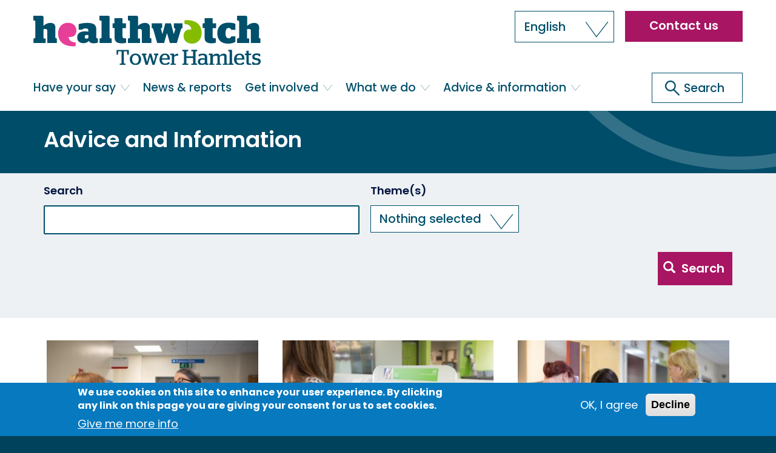

--- FILE ---
content_type: text/html; charset=UTF-8
request_url: https://www.healthwatchtowerhamlets.co.uk/advice-and-information/search
body_size: 16307
content:


<!-- THEME DEBUG -->
<!-- THEME HOOK: 'html' -->
<!-- FILE NAME SUGGESTIONS:
   ▪️ html--advice-and-information--search.html.twig
   ▪️ html--advice-and-information.html.twig
   ✅ html.html.twig
-->
<!-- 💡 BEGIN CUSTOM TEMPLATE OUTPUT from 'themes/custom/bootstrap_hwwib9_2021/templates/html.html.twig' -->
<!DOCTYPE html>
<html  lang="en" dir="ltr" prefix="og: https://ogp.me/ns#">
  <head>
    <meta charset="utf-8" />
<link rel="canonical" href="https://www.healthwatchtowerhamlets.co.uk/advice-and-information/search" />
<meta name="Generator" content="Drupal 10 (https://www.drupal.org)" />
<meta name="MobileOptimized" content="width" />
<meta name="HandheldFriendly" content="true" />
<meta name="viewport" content="width=device-width, initial-scale=1.0" />
<style>div#sliding-popup, div#sliding-popup .eu-cookie-withdraw-banner, .eu-cookie-withdraw-tab {background: #0779bf} div#sliding-popup.eu-cookie-withdraw-wrapper { background: transparent; } #sliding-popup h1, #sliding-popup h2, #sliding-popup h3, #sliding-popup p, #sliding-popup label, #sliding-popup div, .eu-cookie-compliance-more-button, .eu-cookie-compliance-secondary-button, .eu-cookie-withdraw-tab { color: #ffffff;} .eu-cookie-withdraw-tab { border-color: #ffffff;}</style>
<link rel="icon" href="/themes/custom/bootstrap_hwwib9_2021/favicon.ico" type="image/vnd.microsoft.icon" />

    <title>Advice and Information | Healthwatch Healthwatchtowerhamlets</title>
    <link rel="stylesheet" media="all" href="/sites/healthwatchtowerhamlets.co.uk/files/css/css_jsp9WDkVcpvhOfQac3GEMTnewdbzcceqclqBZf7qpRU.css?delta=0&amp;language=en&amp;theme=bootstrap_hwwib9_2021&amp;include=eJxtjUEOQiEMBS_U_B6JFHgk-MGSFkRvr3Hhxr-ZSWYzUXX6NBlcTDq22klJDZxtDWmH3ORJWCGpnhUf9dGq3BP4KoaMIqtN8pdPdI7ioEfFdv7y6JpXA23EotZD_N3_yhs33jzy" />
<link rel="stylesheet" media="all" href="https://cdn.jsdelivr.net/npm/entreprise7pro-bootstrap@3.4.4/dist/css/bootstrap.min.css" integrity="sha256-rkb3TxV+op/re9PNcPXo89gpo5wNk38HurVzvgOeGIA=" crossorigin="anonymous" />
<link rel="stylesheet" media="all" href="https://cdn.jsdelivr.net/npm/@unicorn-fail/drupal-bootstrap-styles@0.0.2/dist/3.1.1/7.x-3.x/drupal-bootstrap.min.css" integrity="sha512-nrwoY8z0/iCnnY9J1g189dfuRMCdI5JBwgvzKvwXC4dZ+145UNBUs+VdeG/TUuYRqlQbMlL4l8U3yT7pVss9Rg==" crossorigin="anonymous" />
<link rel="stylesheet" media="all" href="https://cdn.jsdelivr.net/npm/@unicorn-fail/drupal-bootstrap-styles@0.0.2/dist/3.1.1/8.x-3.x/drupal-bootstrap.min.css" integrity="sha512-jM5OBHt8tKkl65deNLp2dhFMAwoqHBIbzSW0WiRRwJfHzGoxAFuCowGd9hYi1vU8ce5xpa5IGmZBJujm/7rVtw==" crossorigin="anonymous" />
<link rel="stylesheet" media="all" href="https://cdn.jsdelivr.net/npm/@unicorn-fail/drupal-bootstrap-styles@0.0.2/dist/3.2.0/7.x-3.x/drupal-bootstrap.min.css" integrity="sha512-U2uRfTiJxR2skZ8hIFUv5y6dOBd9s8xW+YtYScDkVzHEen0kU0G9mH8F2W27r6kWdHc0EKYGY3JTT3C4pEN+/g==" crossorigin="anonymous" />
<link rel="stylesheet" media="all" href="https://cdn.jsdelivr.net/npm/@unicorn-fail/drupal-bootstrap-styles@0.0.2/dist/3.2.0/8.x-3.x/drupal-bootstrap.min.css" integrity="sha512-JXQ3Lp7Oc2/VyHbK4DKvRSwk2MVBTb6tV5Zv/3d7UIJKlNEGT1yws9vwOVUkpsTY0o8zcbCLPpCBG2NrZMBJyQ==" crossorigin="anonymous" />
<link rel="stylesheet" media="all" href="https://cdn.jsdelivr.net/npm/@unicorn-fail/drupal-bootstrap-styles@0.0.2/dist/3.3.1/7.x-3.x/drupal-bootstrap.min.css" integrity="sha512-ZbcpXUXjMO/AFuX8V7yWatyCWP4A4HMfXirwInFWwcxibyAu7jHhwgEA1jO4Xt/UACKU29cG5MxhF/i8SpfiWA==" crossorigin="anonymous" />
<link rel="stylesheet" media="all" href="https://cdn.jsdelivr.net/npm/@unicorn-fail/drupal-bootstrap-styles@0.0.2/dist/3.3.1/8.x-3.x/drupal-bootstrap.min.css" integrity="sha512-kTMXGtKrWAdF2+qSCfCTa16wLEVDAAopNlklx4qPXPMamBQOFGHXz0HDwz1bGhstsi17f2SYVNaYVRHWYeg3RQ==" crossorigin="anonymous" />
<link rel="stylesheet" media="all" href="https://cdn.jsdelivr.net/npm/@unicorn-fail/drupal-bootstrap-styles@0.0.2/dist/3.4.0/8.x-3.x/drupal-bootstrap.min.css" integrity="sha512-tGFFYdzcicBwsd5EPO92iUIytu9UkQR3tLMbORL9sfi/WswiHkA1O3ri9yHW+5dXk18Rd+pluMeDBrPKSwNCvw==" crossorigin="anonymous" />
<link rel="stylesheet" media="all" href="/sites/healthwatchtowerhamlets.co.uk/files/css/css_i7k0h_QiLx5ZMa6V5CwmHqC93PeyXH1KZiekmhpOhV4.css?delta=9&amp;language=en&amp;theme=bootstrap_hwwib9_2021&amp;include=eJxtjUEOQiEMBS_U_B6JFHgk-MGSFkRvr3Hhxr-ZSWYzUXX6NBlcTDq22klJDZxtDWmH3ORJWCGpnhUf9dGq3BP4KoaMIqtN8pdPdI7ioEfFdv7y6JpXA23EotZD_N3_yhs33jzy" />

    <script type="application/json" data-drupal-selector="drupal-settings-json">{"path":{"baseUrl":"\/","pathPrefix":"","currentPath":"advice-and-information\/search","currentPathIsAdmin":false,"isFront":false,"currentLanguage":"en"},"pluralDelimiter":"\u0003","suppressDeprecationErrors":true,"gtag":{"tagId":"","consentMode":false,"otherIds":[],"events":[],"additionalConfigInfo":[]},"ajaxPageState":{"libraries":"eJxtjksOwjAMRC9kNUeynHYaAnEdJS6F21MhFcRn82bmrSaaefcmNcSjcW3gvGSnlwp-goKw8mh2ydhDa8myjAj_JE-YZS1OySwVsEsKacf3HuQst0-p1O_doSFKB10zth6eHNSmtYA2xNma8vvcj3kAXDtUYg","theme":"bootstrap_hwwib9_2021","theme_token":null},"ajaxTrustedUrl":{"\/advice-and-information\/search":true},"gtm":{"tagId":null,"settings":{"data_layer":"dataLayer","include_environment":false},"tagIds":["GTM-TNFCTV3"]},"eu_cookie_compliance":{"cookie_policy_version":"1.0.0","popup_enabled":true,"popup_agreed_enabled":false,"popup_hide_agreed":false,"popup_clicking_confirmation":false,"popup_scrolling_confirmation":false,"popup_html_info":"\u003Cdiv aria-labelledby=\u0022popup-text\u0022  class=\u0022eu-cookie-compliance-banner eu-cookie-compliance-banner-info eu-cookie-compliance-banner--opt-in\u0022\u003E\n  \u003Cdiv class=\u0022popup-content info eu-cookie-compliance-content\u0022\u003E\n        \u003Cdiv id=\u0022popup-text\u0022 class=\u0022eu-cookie-compliance-message\u0022 role=\u0022document\u0022\u003E\n      \u003Ch2\u003EWe use cookies on this site to enhance your user experience. By clicking any link on this page you are giving your consent for us to set cookies.\u003C\/h2\u003E\n              \u003Cbutton type=\u0022button\u0022 class=\u0022find-more-button eu-cookie-compliance-more-button\u0022\u003EGive me more info\u003C\/button\u003E\n          \u003C\/div\u003E\n\n    \n    \u003Cdiv id=\u0022popup-buttons\u0022 class=\u0022eu-cookie-compliance-buttons\u0022\u003E\n            \u003Cbutton type=\u0022button\u0022 class=\u0022agree-button eu-cookie-compliance-secondary-button\u0022\u003EOK, I agree\u003C\/button\u003E\n              \u003Cbutton type=\u0022button\u0022 class=\u0022decline-button eu-cookie-compliance-default-button\u0022\u003EDecline\u003C\/button\u003E\n          \u003C\/div\u003E\n  \u003C\/div\u003E\n\u003C\/div\u003E","use_mobile_message":false,"mobile_popup_html_info":"\u003Cdiv aria-labelledby=\u0022popup-text\u0022  class=\u0022eu-cookie-compliance-banner eu-cookie-compliance-banner-info eu-cookie-compliance-banner--opt-in\u0022\u003E\n  \u003Cdiv class=\u0022popup-content info eu-cookie-compliance-content\u0022\u003E\n        \u003Cdiv id=\u0022popup-text\u0022 class=\u0022eu-cookie-compliance-message\u0022 role=\u0022document\u0022\u003E\n      \n              \u003Cbutton type=\u0022button\u0022 class=\u0022find-more-button eu-cookie-compliance-more-button\u0022\u003EGive me more info\u003C\/button\u003E\n          \u003C\/div\u003E\n\n    \n    \u003Cdiv id=\u0022popup-buttons\u0022 class=\u0022eu-cookie-compliance-buttons\u0022\u003E\n            \u003Cbutton type=\u0022button\u0022 class=\u0022agree-button eu-cookie-compliance-secondary-button\u0022\u003EOK, I agree\u003C\/button\u003E\n              \u003Cbutton type=\u0022button\u0022 class=\u0022decline-button eu-cookie-compliance-default-button\u0022\u003EDecline\u003C\/button\u003E\n          \u003C\/div\u003E\n  \u003C\/div\u003E\n\u003C\/div\u003E","mobile_breakpoint":768,"popup_html_agreed":false,"popup_use_bare_css":false,"popup_height":"auto","popup_width":"100%","popup_delay":1000,"popup_link":"\/node\/9","popup_link_new_window":true,"popup_position":false,"fixed_top_position":true,"popup_language":"en","store_consent":false,"better_support_for_screen_readers":false,"cookie_name":"","reload_page":false,"domain":"","domain_all_sites":false,"popup_eu_only":false,"popup_eu_only_js":false,"cookie_lifetime":100,"cookie_session":0,"set_cookie_session_zero_on_disagree":0,"disagree_do_not_show_popup":false,"method":"opt_in","automatic_cookies_removal":true,"allowed_cookies":"","withdraw_markup":"\u003Cbutton type=\u0022button\u0022 class=\u0022eu-cookie-withdraw-tab\u0022\u003EPrivacy settings\u003C\/button\u003E\n\u003Cdiv aria-labelledby=\u0022popup-text\u0022 class=\u0022eu-cookie-withdraw-banner\u0022\u003E\n  \u003Cdiv class=\u0022popup-content info eu-cookie-compliance-content\u0022\u003E\n    \u003Cdiv id=\u0022popup-text\u0022 class=\u0022eu-cookie-compliance-message\u0022 role=\u0022document\u0022\u003E\n      \u003Ch2\u003EWe use cookies on this site to enhance your user experience. You have given your consent for us to set cookies.\u003C\/h2\u003E\n    \u003C\/div\u003E\n    \u003Cdiv id=\u0022popup-buttons\u0022 class=\u0022eu-cookie-compliance-buttons\u0022\u003E\n      \u003Cbutton type=\u0022button\u0022 class=\u0022eu-cookie-withdraw-button \u0022\u003EWithdraw consent\u003C\/button\u003E\n    \u003C\/div\u003E\n  \u003C\/div\u003E\n\u003C\/div\u003E","withdraw_enabled":false,"reload_options":0,"reload_routes_list":"","withdraw_button_on_info_popup":false,"cookie_categories":[],"cookie_categories_details":[],"enable_save_preferences_button":true,"cookie_value_disagreed":"0","cookie_value_agreed_show_thank_you":"1","cookie_value_agreed":"2","containing_element":"body","settings_tab_enabled":false,"olivero_primary_button_classes":"","olivero_secondary_button_classes":"","close_button_action":"close_banner","open_by_default":true,"modules_allow_popup":true,"hide_the_banner":false,"geoip_match":true,"unverified_scripts":[]},"bootstrap":{"forms_has_error_value_toggle":1,"modal_animation":1,"modal_backdrop":"true","modal_focus_input":1,"modal_keyboard":1,"modal_select_text":1,"modal_show":1,"modal_size":""},"user":{"uid":0,"permissionsHash":"f932980b1fd5c47d82bdb725ec5154fbe1e8078db4aa716381c037a01674ebaa"}}</script>
<script src="/sites/healthwatchtowerhamlets.co.uk/files/js/js_WNh9IF5CuItFC9a9BJcuC-9j-XxwIMIqNP3nEVgtmo8.js?scope=header&amp;delta=0&amp;language=en&amp;theme=bootstrap_hwwib9_2021&amp;include=eJxtzUsOgDAIBNALEXskQhvEqi1Nxejx7UaNnw0z8zZ4VVusUnH-bFgqY8zR4CJnAycGXjGoTpFbpDJHyoHdH4KoysxoJE7aee-ORtqfmGBj32tNeH_9yAGvoEUY"></script>
<script src="/modules/contrib/google_tag/js/gtag.js?t8xg2e"></script>
<script src="/modules/contrib/google_tag/js/gtm.js?t8xg2e"></script>

    <link rel="prefetch" href="/themes/custom/bootstrap_hwwib9_2021/images/ico-main-search-pink.svg">
    <link rel="prefetch" href="/themes/custom/bootstrap_hwwib9_2021/images/ico-chevron-down-pink.svg">
  </head>
  <body class="path-advice-and-information has-glyphicons">
    <a href="#main-content" class="visually-hidden focusable skip-link" tabindex="1">
      Skip to main content
    </a>
    <a href="/index" class="visually-hidden focusable skip-link"  tabindex="2">
      Go to full content index
    </a>
    

<!-- THEME DEBUG -->
<!-- THEME HOOK: 'google_tag_gtm_iframe' -->
<!-- BEGIN OUTPUT from 'modules/contrib/google_tag/templates/google-tag-gtm-iframe.html.twig' -->
<noscript><iframe src="https://www.googletagmanager.com/ns.html?id=GTM-TNFCTV3"
                  height="0" width="0" style="display:none;visibility:hidden"></iframe></noscript>

<!-- END OUTPUT from 'modules/contrib/google_tag/templates/google-tag-gtm-iframe.html.twig' -->


    

<!-- THEME DEBUG -->
<!-- THEME HOOK: 'off_canvas_page_wrapper' -->
<!-- BEGIN OUTPUT from 'core/modules/system/templates/off-canvas-page-wrapper.html.twig' -->
  <div class="dialog-off-canvas-main-canvas" data-off-canvas-main-canvas>
    

<!-- THEME DEBUG -->
<!-- THEME HOOK: 'page' -->
<!-- FILE NAME SUGGESTIONS:
   ▪️ page--advice-and-information--search.html.twig
   ▪️ page--advice-and-information.html.twig
   ✅ page.html.twig
-->
<!-- 💡 BEGIN CUSTOM TEMPLATE OUTPUT from 'themes/custom/bootstrap_hwwib9_2021/templates/page.html.twig' -->

                        

<!-- THEME DEBUG -->
<!-- THEME HOOK: 'region' -->
<!-- FILE NAME SUGGESTIONS:
   ▪️ region--help.html.twig
   ✅ region.html.twig
-->
<!-- BEGIN OUTPUT from 'themes/contrib/bootstrap/templates/system/region.html.twig' -->

<!-- END OUTPUT from 'themes/contrib/bootstrap/templates/system/region.html.twig' -->


              <header class="navbar navbar-default container" id="navbar" role="banner">
            <div class="navbar-header">
        <div class="container">
          

<!-- THEME DEBUG -->
<!-- THEME HOOK: 'region' -->
<!-- FILE NAME SUGGESTIONS:
   ▪️ region--navigation.html.twig
   ✅ region.html.twig
-->
<!-- BEGIN OUTPUT from 'themes/contrib/bootstrap/templates/system/region.html.twig' -->
  <div class="region region-navigation">
    

<!-- THEME DEBUG -->
<!-- THEME HOOK: 'block' -->
<!-- FILE NAME SUGGESTIONS:
   ▪️ block--sitebranding.html.twig
   ✅ block--system-branding-block.html.twig
   ▪️ block--system.html.twig
   ▪️ block.html.twig
-->
<!-- 💡 BEGIN CUSTOM TEMPLATE OUTPUT from 'themes/custom/bootstrap_hwwib9_2021/templates/blocks/block--system-branding-block.html.twig' -->
      <a class="logo navbar-btn pull-left" href="/" title="Home" rel="home" tabindex="2">
      <img src="/sites/healthwatchtowerhamlets.co.uk/files/HW_TowerHamlets_RGB.svg" alt="Home" />
    </a>
      
<!-- END CUSTOM TEMPLATE OUTPUT from 'themes/custom/bootstrap_hwwib9_2021/templates/blocks/block--system-branding-block.html.twig' -->



<!-- THEME DEBUG -->
<!-- THEME HOOK: 'block' -->
<!-- FILE NAME SUGGESTIONS:
   ▪️ block--bootstrap-hwwib9-2021-gtranslate.html.twig
   ▪️ block--gtranslate-block.html.twig
   ▪️ block--gtranslate.html.twig
   ✅ block.html.twig
-->
<!-- 💡 BEGIN CUSTOM TEMPLATE OUTPUT from 'themes/custom/bootstrap_hwwib9_2021/templates/blocks/block.html.twig' -->
<section id="block-gtranslate" class="block block-gtranslate block-gtranslate-block clearfix">
  
    

  <div class="content">
          

<!-- THEME DEBUG -->
<!-- THEME HOOK: 'gtranslate' -->
<!-- BEGIN OUTPUT from 'modules/contrib/gtranslate/templates/gtranslate.html.twig' -->

<div class="gtranslate_wrapper"></div><script>window.gtranslateSettings = {"switcher_horizontal_position":"inline","switcher_vertical_position":"inline","horizontal_position":"inline","vertical_position":"inline","float_switcher_open_direction":"top","switcher_open_direction":"top","default_language":"en","native_language_names":1,"detect_browser_language":0,"add_new_line":1,"select_language_label":"Select Language","flag_size":16,"flag_style":"2d","globe_size":60,"alt_flags":[],"wrapper_selector":".gtranslate_wrapper","url_structure":"none","custom_domains":null,"languages":["en","ar","bg","zh-CN","hr","cs","da","nl","fi","fr","de","el","hi","it","ja","ko","no","pl","pt","ro","ru","es","sv","ca","tl","iw","id","lv","lt","sr","sk","sl","uk","vi","sq","et","gl","hu","mt","th","tr","fa","af","ms","sw","ga","cy","be","is","mk","yi","hy","az","eu","ka","ht","ur","bn","bs","ceb","eo","gu","ha","hmn","ig","jw","kn","km","lo","mi","mr","mn","ne","pa","so","ta","te","yo","zu","my","ny","kk","mg","ml","si","st","su","tg","uz","am","co","haw","ku","ky","lb","ps","sm","gd","sn","sd","fy","xh"],"custom_css":""};</script><script>(function(){var js = document.createElement('script');js.setAttribute('src', 'https://cdn.gtranslate.net/widgets/latest/dropdown.js');js.setAttribute('data-gt-orig-url', '/advice-and-information/search');js.setAttribute('data-gt-orig-domain', 'www.healthwatchtowerhamlets.co.uk');document.body.appendChild(js);})();</script>
<!-- END OUTPUT from 'modules/contrib/gtranslate/templates/gtranslate.html.twig' -->


      </div>
</section>


<!-- END CUSTOM TEMPLATE OUTPUT from 'themes/custom/bootstrap_hwwib9_2021/templates/blocks/block.html.twig' -->



<!-- THEME DEBUG -->
<!-- THEME HOOK: 'block' -->
<!-- FILE NAME SUGGESTIONS:
   ▪️ block--basic.html.twig
   ▪️ block--searchiconfortabletandmobileviewports.html.twig
   ▪️ block--block-content--8190e905-84cf-4c98-a7f9-8d5268a5bc30.html.twig
   ▪️ block--block-content--id-view--searchiconfortabletandmobileviewports--full.html.twig
   ▪️ block--block-content--id--searchiconfortabletandmobileviewports.html.twig
   ▪️ block--block-content--view-type--basic--full.html.twig
   ▪️ block--block-content--type--basic.html.twig
   ▪️ block--block-content--view--full.html.twig
   ▪️ block--block-content.html.twig
   ✅ block.html.twig
-->
<!-- 💡 BEGIN CUSTOM TEMPLATE OUTPUT from 'themes/custom/bootstrap_hwwib9_2021/templates/blocks/block.html.twig' -->
<section id="block-searchiconfortabletandmobileviewports" class="block-type--basic block block-block-content block-block-content8190e905-84cf-4c98-a7f9-8d5268a5bc30 clearfix">
  
    

  <div class="content">
          

<!-- THEME DEBUG -->
<!-- THEME HOOK: 'field' -->
<!-- FILE NAME SUGGESTIONS:
   ▪️ field--block-content--body--basic.html.twig
   ▪️ field--block-content--body.html.twig
   ▪️ field--block-content--basic.html.twig
   ▪️ field--body.html.twig
   ▪️ field--text-with-summary.html.twig
   ✅ field.html.twig
-->
<!-- BEGIN OUTPUT from 'themes/contrib/bootstrap/templates/field/field.html.twig' -->

            <div class="field field--name-body field--type-text-with-summary field--label-hidden field--item"><a id="mobile-search-icon" href="/search" title="Open search" aria-label="Go to the search page"><svg xmlns="http://www.w3.org/2000/svg" viewBox="0 0 41 41"><title>Open search</title><defs><style>.a,.b{fill:none;stroke:#00133F;stroke-miterlimit:10;stroke-width:5px;}.b{stroke-linecap:round;}</style></defs><circle class="a" cx="17.36" cy="17.36" r="14.86"/><line class="b" x1="38.5" y1="38.5" x2="27.86" y2="27.86"/></svg></a></div>
      
<!-- END OUTPUT from 'themes/contrib/bootstrap/templates/field/field.html.twig' -->


      </div>
</section>


<!-- END CUSTOM TEMPLATE OUTPUT from 'themes/custom/bootstrap_hwwib9_2021/templates/blocks/block.html.twig' -->



<!-- THEME DEBUG -->
<!-- THEME HOOK: 'block' -->
<!-- FILE NAME SUGGESTIONS:
   ▪️ block--basic.html.twig
   ▪️ block--hamburgermenubutton.html.twig
   ▪️ block--block-content--46f730a0-1072-49cd-8dae-931134729f3d.html.twig
   ▪️ block--block-content--id-view--hamburgermenubutton--full.html.twig
   ▪️ block--block-content--id--hamburgermenubutton.html.twig
   ▪️ block--block-content--view-type--basic--full.html.twig
   ▪️ block--block-content--type--basic.html.twig
   ▪️ block--block-content--view--full.html.twig
   ▪️ block--block-content.html.twig
   ✅ block.html.twig
-->
<!-- 💡 BEGIN CUSTOM TEMPLATE OUTPUT from 'themes/custom/bootstrap_hwwib9_2021/templates/blocks/block.html.twig' -->
<section id="block-hamburgermenubutton" class="block-type--basic block block-block-content block-block-content46f730a0-1072-49cd-8dae-931134729f3d clearfix">
  
    

  <div class="content">
          

<!-- THEME DEBUG -->
<!-- THEME HOOK: 'field' -->
<!-- FILE NAME SUGGESTIONS:
   ▪️ field--block-content--body--basic.html.twig
   ▪️ field--block-content--body.html.twig
   ▪️ field--block-content--basic.html.twig
   ▪️ field--body.html.twig
   ▪️ field--text-with-summary.html.twig
   ✅ field.html.twig
-->
<!-- BEGIN OUTPUT from 'themes/contrib/bootstrap/templates/field/field.html.twig' -->

            <div class="field field--name-body field--type-text-with-summary field--label-hidden field--item"><button id="hamburger-button" type="button" value="toggle_hamburger_menu" data-toggle="dropdown" aria-label="Open or close the main menu" aria-haspopup="true" aria-expanded="false">
    <svg xmlns="http://www.w3.org/2000/svg" viewBox="0 0 40 40">
    <title>Opens and closes menu</title>
        <g id="open">
          <line class="cls-1" x1="3" y1="20" x2="37" y2="20"/>
          <line class="cls-1" x1="3" y1="37" x2="37" y2="37"/>
          <line class="cls-1" x1="3" y1="3" x2="37" y2="3"/>
        </g>
        <g id="close">
          <line class="cls-1" x1="3" y1="3" x2="37" y2="37"/>
          <line class="cls-1" x1="3" y1="37" x2="37" y2="3"/>
        </g>
      </svg>
</button></div>
      
<!-- END OUTPUT from 'themes/contrib/bootstrap/templates/field/field.html.twig' -->


      </div>
</section>


<!-- END CUSTOM TEMPLATE OUTPUT from 'themes/custom/bootstrap_hwwib9_2021/templates/blocks/block.html.twig' -->



<!-- THEME DEBUG -->
<!-- THEME HOOK: 'block' -->
<!-- FILE NAME SUGGESTIONS:
   ▪️ block--headermenu.html.twig
   ▪️ block--system-menu-block--menu-header-menu.html.twig
   ✅ block--system-menu-block.html.twig
   ▪️ block--system.html.twig
   ▪️ block.html.twig
-->
<!-- BEGIN OUTPUT from 'core/modules/system/templates/block--system-menu-block.html.twig' -->
<nav role="navigation" aria-labelledby="block-headermenu-menu" id="block-headermenu">
            
  <h2 class="visually-hidden" id="block-headermenu-menu">Header menu</h2>
  

        

<!-- THEME DEBUG -->
<!-- THEME HOOK: 'menu__menu_header_menu' -->
<!-- FILE NAME SUGGESTIONS:
   ▪️ menu--menu-header-menu.html.twig
   ✅ menu.html.twig
-->
<!-- BEGIN OUTPUT from 'themes/contrib/bootstrap/templates/menu/menu.html.twig' -->

      <ul class="menu menu--menu-header-menu nav">
                      <li class="first last">
                                        <a href="/contact-us" data-drupal-link-system-path="node/1296">Contact us</a>
              </li>
        </ul>
  

<!-- END OUTPUT from 'themes/contrib/bootstrap/templates/menu/menu.html.twig' -->


  </nav>

<!-- END OUTPUT from 'core/modules/system/templates/block--system-menu-block.html.twig' -->


  </div>

<!-- END OUTPUT from 'themes/contrib/bootstrap/templates/system/region.html.twig' -->


                                <!-- <button id="hamburger-button" type="button" class="navbar-toggle" data-toggle="collapse" data-target="#navbar-collapse"> -->
                  </div>
      </div>

                    <div id="navbar-collapse" class="navbar-collapse collapse">
          <div class="container">
            

<!-- THEME DEBUG -->
<!-- THEME HOOK: 'region' -->
<!-- FILE NAME SUGGESTIONS:
   ▪️ region--navigation-collapsible.html.twig
   ✅ region.html.twig
-->
<!-- BEGIN OUTPUT from 'themes/contrib/bootstrap/templates/system/region.html.twig' -->
  <div class="region region-navigation-collapsible">
    

<!-- THEME DEBUG -->
<!-- THEME HOOK: 'block' -->
<!-- FILE NAME SUGGESTIONS:
   ▪️ block--bootstrap-hwwib9-2021-main-menu.html.twig
   ▪️ block--system-menu-block--main.html.twig
   ✅ block--system-menu-block.html.twig
   ▪️ block--system.html.twig
   ▪️ block.html.twig
-->
<!-- BEGIN OUTPUT from 'core/modules/system/templates/block--system-menu-block.html.twig' -->
<nav role="navigation" aria-labelledby="block-bootstrap-hwwib9-2021-main-menu-menu" id="block-bootstrap-hwwib9-2021-main-menu">
            
  <h2 class="visually-hidden" id="block-bootstrap-hwwib9-2021-main-menu-menu">Main navigation</h2>
  

        

<!-- THEME DEBUG -->
<!-- THEME HOOK: 'menu__main' -->
<!-- FILE NAME SUGGESTIONS:
   ✅ menu--main.html.twig
   ✅ menu--main.html.twig
   ▪️ menu.html.twig
-->
<!-- BEGIN OUTPUT from 'themes/contrib/bootstrap/templates/menu/menu--main.html.twig' -->

      <ul class="menu menu--main nav navbar-nav">
                      <li class="expanded dropdown first">
                                                                    <a href="/share-your-views" title="Have Your Say" class="dropdown-toggle" data-toggle="dropdown" data-drupal-link-system-path="node/1371">Have your say <span class="caret"></span></a>
                        <ul class="dropdown-menu">
                      <li class="first">
                                        <a href="/share-your-views" data-drupal-link-system-path="node/1371">Have your say</a>
              </li>
                      <li class="last">
                                        <a href="/key-projects" data-drupal-link-system-path="node/1377">Key projects</a>
              </li>
        </ul>
  
              </li>
                      <li>
                                        <a href="/news-and-reports" data-drupal-link-system-path="node/1359">News &amp; reports</a>
              </li>
                      <li class="expanded dropdown">
                                                                    <a href="/get-involved" class="dropdown-toggle" data-toggle="dropdown" data-drupal-link-system-path="node/1378">Get involved <span class="caret"></span></a>
                        <ul class="dropdown-menu">
                      <li class="first">
                                        <a href="/get-involved" data-drupal-link-system-path="node/1378">Ways to get involved</a>
              </li>
                      <li>
                                        <a href="/volunteer" data-drupal-link-system-path="node/1379">Volunteer</a>
              </li>
                      <li>
                                        <a href="/share-your-views" data-drupal-link-system-path="node/1371">Have your say</a>
              </li>
                      <li class="last">
                                        <a href="/work-us" data-drupal-link-system-path="node/1380">Work with us</a>
              </li>
        </ul>
  
              </li>
                      <li class="expanded dropdown">
                                                                    <a href="/what-we-do" class="dropdown-toggle" data-toggle="dropdown" data-drupal-link-system-path="node/1381">What we do <span class="caret"></span></a>
                        <ul class="dropdown-menu">
                      <li class="first">
                                        <a href="/what-we-do" data-drupal-link-system-path="node/1381">About us</a>
              </li>
                      <li>
                                        <a href="/our-board">Our local advisory committee</a>
              </li>
                      <li class="last">
                                        <a href="/our-staff" data-drupal-link-system-path="node/1383">Our staff</a>
              </li>
        </ul>
  
              </li>
                      <li class="expanded dropdown last">
                                                                    <a href="/advice-and-information" class="dropdown-toggle" data-toggle="dropdown" data-drupal-link-system-path="node/1356">Advice &amp; information <span class="caret"></span></a>
                        <ul class="dropdown-menu">
                      <li class="first">
                                        <a href="/advice-and-information" data-drupal-link-system-path="node/1356">General advice</a>
              </li>
                      <li>
                                        <a href="/find-services" data-drupal-link-system-path="node/1348">Find services</a>
              </li>
                      <li>
                                        <a href="/help-making-complaint" data-drupal-link-system-path="node/1385">Help making a complaint</a>
              </li>
                      <li class="last">
                                        <a href="/coronavirus-advice-and-guidance" data-drupal-link-system-path="node/1447">Coronavirus: advice and guidance</a>
              </li>
        </ul>
  
              </li>
        </ul>
  

<!-- END OUTPUT from 'themes/contrib/bootstrap/templates/menu/menu--main.html.twig' -->


  </nav>

<!-- END OUTPUT from 'core/modules/system/templates/block--system-menu-block.html.twig' -->



<!-- THEME DEBUG -->
<!-- THEME HOOK: 'block' -->
<!-- FILE NAME SUGGESTIONS:
   ▪️ block--basic.html.twig
   ▪️ block--searchboxnew.html.twig
   ▪️ block--block-content--3475f0ad-fc3c-43f1-a9ef-dcac650fb05d.html.twig
   ▪️ block--block-content--id-view--searchboxnew--full.html.twig
   ▪️ block--block-content--id--searchboxnew.html.twig
   ▪️ block--block-content--view-type--basic--full.html.twig
   ▪️ block--block-content--type--basic.html.twig
   ▪️ block--block-content--view--full.html.twig
   ▪️ block--block-content.html.twig
   ✅ block.html.twig
-->
<!-- 💡 BEGIN CUSTOM TEMPLATE OUTPUT from 'themes/custom/bootstrap_hwwib9_2021/templates/blocks/block.html.twig' -->
<section id="block-searchboxnew" class="block-search block-type--basic block block-block-content block-block-content3475f0ad-fc3c-43f1-a9ef-dcac650fb05d clearfix">
  
    

  <div class="content">
          

<!-- THEME DEBUG -->
<!-- THEME HOOK: 'field' -->
<!-- FILE NAME SUGGESTIONS:
   ▪️ field--block-content--body--basic.html.twig
   ▪️ field--block-content--body.html.twig
   ▪️ field--block-content--basic.html.twig
   ▪️ field--body.html.twig
   ▪️ field--text-with-summary.html.twig
   ✅ field.html.twig
-->
<!-- BEGIN OUTPUT from 'themes/contrib/bootstrap/templates/field/field.html.twig' -->

            <div class="field field--name-body field--type-text-with-summary field--label-hidden field--item"><form action="/search" method="get" id="search-block-form" accept-charset="UTF-8" data-once="form-updated" data-drupal-form-fields="edit-keys">
<div class="form-item js-form-item form-type-search js-form-type-search form-item-keys js-form-item-keys form-no-label form-group">
<label for="edit-keys" class="control-label sr-only">Search</label>
<div class="input-group"><input title="Enter the terms you wish to search for." data-drupal-selector="edit-keys" class="form-search form-control" placeholder="Search" type="search" id="edit-keys" name="keys" value="" size="15" maxlength="128">
<span class="input-group-btn">
<button type="submit" value="Search" class="button js-form-submit form-submit btn-primary btn icon-only" name="Search">
<span class="sr-only">Search</span>
<span class="icon glyphicon glyphicon-search" aria-hidden="true"></span>
</button></span></div>  
  
      <div id="edit-keys--description" class="description help-block">
      Enter the terms you wish to search for.
    </div>
  </div>

</form></div>
      
<!-- END OUTPUT from 'themes/contrib/bootstrap/templates/field/field.html.twig' -->


      </div>
</section>


<!-- END CUSTOM TEMPLATE OUTPUT from 'themes/custom/bootstrap_hwwib9_2021/templates/blocks/block.html.twig' -->


  </div>

<!-- END OUTPUT from 'themes/contrib/bootstrap/templates/system/region.html.twig' -->


          </div>
        </div>
                </header>
  
<main>
<a id="main-content"></a>
          <div id="page-header" class="wrap">
      <section aria-label="Title and lead paragraph" class="title-container container">
        <div id="title-header">
          

<!-- THEME DEBUG -->
<!-- THEME HOOK: 'region' -->
<!-- FILE NAME SUGGESTIONS:
   ▪️ region--page-title-header.html.twig
   ✅ region.html.twig
-->
<!-- BEGIN OUTPUT from 'themes/contrib/bootstrap/templates/system/region.html.twig' -->
  <div class="region region-page-title-header">
    

<!-- THEME DEBUG -->
<!-- THEME HOOK: 'block' -->
<!-- FILE NAME SUGGESTIONS:
   ▪️ block--pagetitle.html.twig
   ✅ block--page-title-block.html.twig
   ▪️ block--core.html.twig
   ▪️ block.html.twig
-->
<!-- BEGIN OUTPUT from 'themes/contrib/bootstrap/templates/block/block--page-title-block.html.twig' -->
  

<!-- THEME DEBUG -->
<!-- THEME HOOK: 'page_title' -->
<!-- BEGIN OUTPUT from 'themes/contrib/bootstrap/templates/system/page-title.html.twig' -->
  <h1 class="page-header">Advice and Information</h1>

<!-- END OUTPUT from 'themes/contrib/bootstrap/templates/system/page-title.html.twig' -->



<!-- END OUTPUT from 'themes/contrib/bootstrap/templates/block/block--page-title-block.html.twig' -->


  </div>

<!-- END OUTPUT from 'themes/contrib/bootstrap/templates/system/region.html.twig' -->


                            </div>
      </section>
    </div>
      
  <div class="search_filter wrap">
    <section aria-label="Search filters" class="search-filters container">
      

<!-- THEME DEBUG -->
<!-- THEME HOOK: 'region' -->
<!-- FILE NAME SUGGESTIONS:
   ▪️ region--page-filter-header.html.twig
   ✅ region.html.twig
-->
<!-- BEGIN OUTPUT from 'themes/contrib/bootstrap/templates/system/region.html.twig' -->
  <div class="region region-page-filter-header">
    

<!-- THEME DEBUG -->
<!-- THEME HOOK: 'block' -->
<!-- FILE NAME SUGGESTIONS:
   ▪️ block--exposedformadvice-and-informationpage-1.html.twig
   ▪️ block--views-exposed-filter-block--advice-and-information-page-1.html.twig
   ▪️ block--views-exposed-filter-block.html.twig
   ▪️ block--views.html.twig
   ✅ block.html.twig
-->
<!-- 💡 BEGIN CUSTOM TEMPLATE OUTPUT from 'themes/custom/bootstrap_hwwib9_2021/templates/blocks/block.html.twig' -->
<section class="views-exposed-form block block-views block-views-exposed-filter-blockadvice-and-information-page-1 clearfix" data-drupal-selector="views-exposed-form-advice-and-information-page-1" id="block-exposedformadvice-and-informationpage-1">
  
    

  <div class="content">
          

<!-- THEME DEBUG -->
<!-- THEME HOOK: 'form' -->
<!-- BEGIN OUTPUT from 'core/modules/system/templates/form.html.twig' -->
<form action="/advice-and-information/search" method="get" id="views-exposed-form-advice-and-information-page-1" accept-charset="UTF-8">
  

<!-- THEME DEBUG -->
<!-- THEME HOOK: 'views_exposed_form' -->
<!-- BEGIN OUTPUT from 'themes/contrib/bootstrap/templates/views/views-exposed-form.html.twig' -->
<div class="form--inline form-inline clearfix">
  

<!-- THEME DEBUG -->
<!-- THEME HOOK: 'form_element' -->
<!-- BEGIN OUTPUT from 'themes/contrib/bootstrap/templates/input/form-element.html.twig' -->
<div class="form-item js-form-item form-type-textfield js-form-type-textfield form-item-combine js-form-item-combine form-group">
      

<!-- THEME DEBUG -->
<!-- THEME HOOK: 'form_element_label' -->
<!-- BEGIN OUTPUT from 'themes/contrib/bootstrap/templates/input/form-element-label.html.twig' -->
<label for="edit-combine--2" class="control-label">Search</label>
<!-- END OUTPUT from 'themes/contrib/bootstrap/templates/input/form-element-label.html.twig' -->


  
  
  

<!-- THEME DEBUG -->
<!-- THEME HOOK: 'input__textfield' -->
<!-- FILE NAME SUGGESTIONS:
   ▪️ input--textfield.html.twig
   ▪️ input--form-control--textfield.html.twig
   ✅ input--form-control.html.twig
   ▪️ input.html.twig
-->
<!-- BEGIN OUTPUT from 'themes/contrib/bootstrap/templates/input/input--form-control.html.twig' -->
<input data-drupal-selector="edit-combine" class="form-text form-control" type="text" id="edit-combine--2" name="combine" value="" size="30" maxlength="128" />
<!-- END OUTPUT from 'themes/contrib/bootstrap/templates/input/input--form-control.html.twig' -->



  
  
  </div>

<!-- END OUTPUT from 'themes/contrib/bootstrap/templates/input/form-element.html.twig' -->



<!-- THEME DEBUG -->
<!-- THEME HOOK: 'form_element' -->
<!-- BEGIN OUTPUT from 'themes/contrib/bootstrap/templates/input/form-element.html.twig' -->
<div class="form-item js-form-item form-type-select js-form-type-select form-item-field-themes-target-id js-form-item-field-themes-target-id form-group">
      

<!-- THEME DEBUG -->
<!-- THEME HOOK: 'form_element_label' -->
<!-- BEGIN OUTPUT from 'themes/contrib/bootstrap/templates/input/form-element-label.html.twig' -->
<label for="edit-field-themes-target-id--2" class="control-label">Theme(s)</label>
<!-- END OUTPUT from 'themes/contrib/bootstrap/templates/input/form-element-label.html.twig' -->


  
  
  

<!-- THEME DEBUG -->
<!-- THEME HOOK: 'select' -->
<!-- BEGIN OUTPUT from 'themes/contrib/bootstrap/templates/input/select.html.twig' -->
<select data-drupal-selector="edit-field-themes-target-id" multiple="multiple" name="field_themes_target_id[]" class="form-select form-control" id="edit-field-themes-target-id--2" size="9"><option
            value="10">Autism</option><option
            value="7">Care homes</option><option
            value="18">Carers</option><option
            value="88">Complaints</option><option
            value="124">Coronavirus</option><option
            value="11">Dementia</option><option
            value="6">Dentistry</option><option
            value="20">Equality and diversity</option><option
            value="14">GP</option><option
            value="8">Home care</option><option
            value="17">Hospital care and discharge</option><option
            value="9">Maternity services</option><option
            value="4">Mental health</option><option
            value="104">Our policies and plans</option><option
            value="19">Patient information</option><option
            value="13">Pharmacy</option><option
            value="12">Service change</option><option
            value="5">Social care</option></select>
<!-- END OUTPUT from 'themes/contrib/bootstrap/templates/input/select.html.twig' -->



  
  
  </div>

<!-- END OUTPUT from 'themes/contrib/bootstrap/templates/input/form-element.html.twig' -->



<!-- THEME DEBUG -->
<!-- THEME HOOK: 'container' -->
<!-- BEGIN OUTPUT from 'themes/contrib/bootstrap/templates/system/container.html.twig' -->
<div data-drupal-selector="edit-actions" class="form-actions form-group js-form-wrapper form-wrapper" id="edit-actions--2">

<!-- THEME DEBUG -->
<!-- THEME HOOK: 'input__submit' -->
<!-- FILE NAME SUGGESTIONS:
   ▪️ input--submit.html.twig
   ▪️ input--button--submit.html.twig
   ✅ input--button.html.twig
   ▪️ input.html.twig
-->
<!-- 💡 BEGIN CUSTOM TEMPLATE OUTPUT from 'themes/custom/bootstrap_hwwib9_2021/templates/input/input--button.html.twig' -->
<button data-drupal-selector="edit-submit-advice-and-information-2" class="button js-form-submit form-submit btn-primary btn icon-before" type="submit" id="edit-submit-advice-and-information--2" value="Search" name="Search"><span class="icon glyphicon glyphicon-search" aria-hidden="true"></span>
Search</button>
<!-- END CUSTOM TEMPLATE OUTPUT from 'themes/custom/bootstrap_hwwib9_2021/templates/input/input--button.html.twig' -->

</div>

<!-- END OUTPUT from 'themes/contrib/bootstrap/templates/system/container.html.twig' -->


</div>

<!-- END OUTPUT from 'themes/contrib/bootstrap/templates/views/views-exposed-form.html.twig' -->


</form>

<!-- END OUTPUT from 'core/modules/system/templates/form.html.twig' -->


      </div>
</section>


<!-- END CUSTOM TEMPLATE OUTPUT from 'themes/custom/bootstrap_hwwib9_2021/templates/blocks/block.html.twig' -->


  </div>

<!-- END OUTPUT from 'themes/contrib/bootstrap/templates/system/region.html.twig' -->


    </section>
  </div>


      <section aria-label="Administration area" class="wrap">
      

<!-- THEME DEBUG -->
<!-- THEME HOOK: 'region' -->
<!-- FILE NAME SUGGESTIONS:
   ▪️ region--admin-tabs.html.twig
   ✅ region.html.twig
-->
<!-- BEGIN OUTPUT from 'themes/contrib/bootstrap/templates/system/region.html.twig' -->

<!-- END OUTPUT from 'themes/contrib/bootstrap/templates/system/region.html.twig' -->


    </section>
  
<div class="main-content">

  <div class="main-wrap wrap">

        
    <div class="main-container container js-quickedit-main-content">

      <div class="row">

                                      <div class="col-sm-12" >
              

<!-- THEME DEBUG -->
<!-- THEME HOOK: 'region' -->
<!-- FILE NAME SUGGESTIONS:
   ▪️ region--header.html.twig
   ✅ region.html.twig
-->
<!-- BEGIN OUTPUT from 'themes/contrib/bootstrap/templates/system/region.html.twig' -->
  <div class="region region-header">
    

<!-- THEME DEBUG -->
<!-- THEME HOOK: 'block' -->
<!-- FILE NAME SUGGESTIONS:
   ▪️ block--bootstrap-hwwib9-2021-messages.html.twig
   ✅ block--system-messages-block.html.twig
   ▪️ block--system.html.twig
   ▪️ block.html.twig
-->
<!-- BEGIN OUTPUT from 'core/modules/system/templates/block--system-messages-block.html.twig' -->
<div data-drupal-messages-fallback class="hidden"></div>

<!-- END OUTPUT from 'core/modules/system/templates/block--system-messages-block.html.twig' -->


  </div>

<!-- END OUTPUT from 'themes/contrib/bootstrap/templates/system/region.html.twig' -->


            </div>
                  
                
                
                        <section class="col-sm-12" aria-label="Primary content area">

                    
                                          
            

<!-- THEME DEBUG -->
<!-- THEME HOOK: 'region' -->
<!-- FILE NAME SUGGESTIONS:
   ▪️ region--content.html.twig
   ✅ region.html.twig
-->
<!-- BEGIN OUTPUT from 'themes/contrib/bootstrap/templates/system/region.html.twig' -->
  <div class="region region-content">
    

<!-- THEME DEBUG -->
<!-- THEME HOOK: 'block' -->
<!-- FILE NAME SUGGESTIONS:
   ▪️ block--bootstrap-hwwib9-2021-bootstrap-healthwatch-wib-2018-system-main.html.twig
   ▪️ block--system-main-block.html.twig
   ✅ block--system.html.twig
   ▪️ block.html.twig
-->
<!-- BEGIN OUTPUT from 'themes/contrib/bootstrap/templates/block/block--system.html.twig' -->
  

<!-- THEME DEBUG -->
<!-- THEME HOOK: 'container' -->
<!-- BEGIN OUTPUT from 'themes/contrib/bootstrap/templates/system/container.html.twig' -->
<div class="views-element-container form-group">

<!-- THEME DEBUG -->
<!-- THEME HOOK: 'views_view' -->
<!-- BEGIN OUTPUT from 'themes/contrib/bootstrap/templates/views/views-view.html.twig' -->
<div class="grid-content advice visible view view-advice-and-information view-id-advice_and_information view-display-id-page_1 js-view-dom-id-7236dce0e15367c3f322ebed74cb4f9fb7045f37aa683b24b11c6fa2981f55f1">
  
    
      
      <div class="view-content">
      

<!-- THEME DEBUG -->
<!-- THEME HOOK: 'views_view_unformatted' -->
<!-- BEGIN OUTPUT from 'core/modules/views/templates/views-view-unformatted.html.twig' -->
    <div class="grid grid-33 views-row">

<!-- THEME DEBUG -->
<!-- THEME HOOK: 'views_view_fields' -->
<!-- BEGIN OUTPUT from 'core/modules/views/templates/views-view-fields.html.twig' -->
<div class="views-field-nothing"><article class="node-link">

<!-- THEME DEBUG -->
<!-- THEME HOOK: 'views_view_field' -->
<!-- BEGIN OUTPUT from 'core/modules/views/templates/views-view-field.html.twig' -->
<div class="content">
<div class="views-field views-field-field-main-image">


  









<img loading="lazy" src="/sites/healthwatchtowerhamlets.co.uk/files/styles/grid_image_33/public/53642534318_f2a0ec70f3_o.jpg?itok=BHCkz9iw" width="357" height="238" alt="" class="img-responsive" alt="" />









</div>
    <h3 class="views-field views-field-title"> <a class="field-link main-link" href="/advice-and-information/2026-01-07/how-register-gp-understanding-your-patient-rights">How to register with a GP; understanding your patient rights</a></h3>
<div class="views-field views-field-lead-paragraph">You&#039;ve told us that you&#039;ve experienced problems registering with a GP. This article explains more about how to register with a gp, what your rights are and what to do if you&#039;re refused the right to register. </div>

</div>
<div class="details">
<div class="views-field views-field-created">




<time datetime="2026-01-07T15:31:21+00:00">7 January 2026</time>



</div>
</div>
<!-- END OUTPUT from 'core/modules/views/templates/views-view-field.html.twig' -->

</article></div>
<!-- END OUTPUT from 'core/modules/views/templates/views-view-fields.html.twig' -->

</div>
    <div class="grid grid-33 views-row">

<!-- THEME DEBUG -->
<!-- THEME HOOK: 'views_view_fields' -->
<!-- BEGIN OUTPUT from 'core/modules/views/templates/views-view-fields.html.twig' -->
<div class="views-field-nothing"><article class="node-link">

<!-- THEME DEBUG -->
<!-- THEME HOOK: 'views_view_field' -->
<!-- BEGIN OUTPUT from 'core/modules/views/templates/views-view-field.html.twig' -->
<div class="content">
<div class="views-field views-field-field-main-image">


  









<img loading="lazy" src="/sites/healthwatchtowerhamlets.co.uk/files/styles/grid_image_33/public/33427839843_8d668bbdf9_c.jpg?itok=FoH-0rNF" width="357" height="238" alt="&quot;&quot;" class="img-responsive" />









</div>
    <h3 class="views-field views-field-title"> <a class="field-link main-link" href="/advice-and-information/2025-12-10/how-get-most-out-your-gp-appointment">How to get the most out of your GP appointment</a></h3>
<div class="views-field views-field-lead-paragraph">Do you struggle to speak to your doctor about your medical concerns? You’re not alone. Take a look at our top tips to make the most of your GP appointment.</div>

</div>
<div class="details">
<div class="views-field views-field-created">




<time datetime="2025-12-10T08:00:29+00:00">10 December 2025</time>



</div>
</div>
<!-- END OUTPUT from 'core/modules/views/templates/views-view-field.html.twig' -->

</article></div>
<!-- END OUTPUT from 'core/modules/views/templates/views-view-fields.html.twig' -->

</div>
    <div class="grid grid-33 views-row">

<!-- THEME DEBUG -->
<!-- THEME HOOK: 'views_view_fields' -->
<!-- BEGIN OUTPUT from 'core/modules/views/templates/views-view-fields.html.twig' -->
<div class="views-field-nothing"><article class="node-link">

<!-- THEME DEBUG -->
<!-- THEME HOOK: 'views_view_field' -->
<!-- BEGIN OUTPUT from 'core/modules/views/templates/views-view-field.html.twig' -->
<div class="content">
<div class="views-field views-field-field-main-image">


  









<img loading="lazy" src="/sites/healthwatchtowerhamlets.co.uk/files/styles/grid_image_33/public/202208_somerset_engagement_event.jpg?itok=3g-OLAjO" width="357" height="238" alt="Three women in a hallway filling out a form. Two are clinicians." class="img-responsive" />









</div>
    <h3 class="views-field views-field-title"> <a class="field-link main-link" href="/advice-and-information/2025-11-05/getting-second-opinion-about-your-care">Getting a second opinion about your care</a></h3>
<div class="views-field views-field-lead-paragraph">A second opinion is when you choose to request the expertise of another healthcare professional after you&#039;ve been given a diagnosis or treatment plan. What are the new rules about second opinions and and how can you request one?</div>

</div>
<div class="details">
<div class="views-field views-field-created">




<time datetime="2025-11-05T00:00:01+00:00">5 November 2025</time>



</div>
</div>
<!-- END OUTPUT from 'core/modules/views/templates/views-view-field.html.twig' -->

</article></div>
<!-- END OUTPUT from 'core/modules/views/templates/views-view-fields.html.twig' -->

</div>
    <div class="grid grid-33 views-row">

<!-- THEME DEBUG -->
<!-- THEME HOOK: 'views_view_fields' -->
<!-- BEGIN OUTPUT from 'core/modules/views/templates/views-view-fields.html.twig' -->
<div class="views-field-nothing"><article class="node-link">

<!-- THEME DEBUG -->
<!-- THEME HOOK: 'views_view_field' -->
<!-- BEGIN OUTPUT from 'core/modules/views/templates/views-view-field.html.twig' -->
<div class="content">
<div class="views-field views-field-field-main-image">


  









<img loading="lazy" src="/sites/healthwatchtowerhamlets.co.uk/files/styles/grid_image_33/public/53796963361_718694cae3_c.jpg?itok=PnIN-Uma" width="357" height="238" alt="&quot;&quot;" class="img-responsive" />









</div>
    <h3 class="views-field views-field-title"> <a class="field-link main-link" href="/advice-and-information/2025-10-21/what-can-pharmacy-first-scheme-do-me">What can the Pharmacy First scheme do for me? </a></h3>
<div class="views-field views-field-lead-paragraph">The Pharmacy First scheme enables your local pharmacy to treat some common conditions with prescription-only medicines, without you visiting your GP. Find out everything you need to know. </div>

</div>
<div class="details">
<div class="views-field views-field-created">




<time datetime="2025-10-21T10:35:42+01:00">21 October 2025</time>



</div>
</div>
<!-- END OUTPUT from 'core/modules/views/templates/views-view-field.html.twig' -->

</article></div>
<!-- END OUTPUT from 'core/modules/views/templates/views-view-fields.html.twig' -->

</div>
    <div class="grid grid-33 views-row">

<!-- THEME DEBUG -->
<!-- THEME HOOK: 'views_view_fields' -->
<!-- BEGIN OUTPUT from 'core/modules/views/templates/views-view-fields.html.twig' -->
<div class="views-field-nothing"><article class="node-link">

<!-- THEME DEBUG -->
<!-- THEME HOOK: 'views_view_field' -->
<!-- BEGIN OUTPUT from 'core/modules/views/templates/views-view-field.html.twig' -->
<div class="content">
<div class="views-field views-field-field-main-image">


  









<img loading="lazy" src="/sites/healthwatchtowerhamlets.co.uk/files/styles/grid_image_33/public/2025-09/vinh-thang-gepty3x2ng8-unsplash.jpg?itok=XGaTOkXB" width="357" height="238" alt="" class="img-responsive" alt="" />









</div>
    <h3 class="views-field views-field-title"> <a class="field-link main-link" href="/advice-and-information/2025-09-30/protect-toddlers-against-flu-year">Protect Toddlers Against the Flu this Year</a></h3>
<div class="views-field views-field-lead-paragraph">Parents will be able to get their two and three year olds vaccinated against flu at local pharmacies for the first time ever this autumn.</div>

</div>
<div class="details">
<div class="views-field views-field-created">




<time datetime="2025-09-30T12:43:30+01:00">30 September 2025</time>



</div>
</div>
<!-- END OUTPUT from 'core/modules/views/templates/views-view-field.html.twig' -->

</article></div>
<!-- END OUTPUT from 'core/modules/views/templates/views-view-fields.html.twig' -->

</div>
    <div class="grid grid-33 views-row">

<!-- THEME DEBUG -->
<!-- THEME HOOK: 'views_view_fields' -->
<!-- BEGIN OUTPUT from 'core/modules/views/templates/views-view-fields.html.twig' -->
<div class="views-field-nothing"><article class="node-link">

<!-- THEME DEBUG -->
<!-- THEME HOOK: 'views_view_field' -->
<!-- BEGIN OUTPUT from 'core/modules/views/templates/views-view-field.html.twig' -->
<div class="content">
<div class="views-field views-field-field-main-image">


  









<img loading="lazy" src="/sites/healthwatchtowerhamlets.co.uk/files/styles/grid_image_33/public/2025-07/untitled_design_2.png?itok=ZN7LuOFV" width="357" height="238" alt="Pharmacist giving advice to a patient." class="img-responsive" />









</div>
    <h3 class="views-field views-field-title"> <a class="field-link main-link" href="/advice-and-information/2025-07-23/resident-doctors-strike-announced">Resident Doctors&#039; Strike Announced</a></h3>
<div class="views-field views-field-lead-paragraph">Residents (previously known as junior) doctors&#039; strike will take place between 7am Friday 25 July and 7am on Wednesday 30 July 2025. Here&#039;s what to do if you need medical assistance.</div>

</div>
<div class="details">
<div class="views-field views-field-created">




<time datetime="2025-07-23T14:46:57+01:00">23 July 2025</time>



</div>
</div>
<!-- END OUTPUT from 'core/modules/views/templates/views-view-field.html.twig' -->

</article></div>
<!-- END OUTPUT from 'core/modules/views/templates/views-view-fields.html.twig' -->

</div>
    <div class="grid grid-33 views-row">

<!-- THEME DEBUG -->
<!-- THEME HOOK: 'views_view_fields' -->
<!-- BEGIN OUTPUT from 'core/modules/views/templates/views-view-fields.html.twig' -->
<div class="views-field-nothing"><article class="node-link">

<!-- THEME DEBUG -->
<!-- THEME HOOK: 'views_view_field' -->
<!-- BEGIN OUTPUT from 'core/modules/views/templates/views-view-field.html.twig' -->
<div class="content">
<div class="views-field views-field-field-main-image"></div>
    <h3 class="views-field views-field-title"> <a class="field-link main-link" href="/advice-and-information/2025-07-23/nhs-support-refugees-and-people-seeking-asylum">NHS support for refugees and people seeking asylum</a></h3>
<div class="views-field views-field-lead-paragraph">Are you a refugee or seeking asylum in England? Learn about how to access NHS care and what services you’re entitled to.</div>
<div class="views-field views-field-second-paragraph-summary"></div>
</div>
<div class="details">
<div class="views-field views-field-created">




<time datetime="2025-07-23T09:00:00+01:00">23 July 2025</time>



</div>
</div>
<!-- END OUTPUT from 'core/modules/views/templates/views-view-field.html.twig' -->

</article></div>
<!-- END OUTPUT from 'core/modules/views/templates/views-view-fields.html.twig' -->

</div>
    <div class="grid grid-33 views-row">

<!-- THEME DEBUG -->
<!-- THEME HOOK: 'views_view_fields' -->
<!-- BEGIN OUTPUT from 'core/modules/views/templates/views-view-fields.html.twig' -->
<div class="views-field-nothing"><article class="node-link">

<!-- THEME DEBUG -->
<!-- THEME HOOK: 'views_view_field' -->
<!-- BEGIN OUTPUT from 'core/modules/views/templates/views-view-field.html.twig' -->
<div class="content">
<div class="views-field views-field-field-main-image">


  









<img loading="lazy" src="/sites/healthwatchtowerhamlets.co.uk/files/styles/grid_image_33/public/53679289917_5d6679af77_o.jpg?itok=zesCS7MJ" width="357" height="238" alt="&quot;&quot;" class="img-responsive" />









</div>
    <h3 class="views-field views-field-title"> <a class="field-link main-link" href="/advice-and-information/2025-07-17/what-choices-do-you-have-your-gp-practice">What choices do you have at your GP practice?</a></h3>
<div class="views-field views-field-lead-paragraph">We&#039;ve published new research showing that there are significant gaps between the choices patients want when booking a GP appointment and the ones they are offered. But what choices should you get at your GP practice?</div>

</div>
<div class="details">
<div class="views-field views-field-created">




<time datetime="2025-07-17T09:45:40+01:00">17 July 2025</time>



</div>
</div>
<!-- END OUTPUT from 'core/modules/views/templates/views-view-field.html.twig' -->

</article></div>
<!-- END OUTPUT from 'core/modules/views/templates/views-view-fields.html.twig' -->

</div>
    <div class="grid grid-33 views-row">

<!-- THEME DEBUG -->
<!-- THEME HOOK: 'views_view_fields' -->
<!-- BEGIN OUTPUT from 'core/modules/views/templates/views-view-fields.html.twig' -->
<div class="views-field-nothing"><article class="node-link">

<!-- THEME DEBUG -->
<!-- THEME HOOK: 'views_view_field' -->
<!-- BEGIN OUTPUT from 'core/modules/views/templates/views-view-field.html.twig' -->
<div class="content">
<div class="views-field views-field-field-main-image">


  









<img loading="lazy" src="/sites/healthwatchtowerhamlets.co.uk/files/styles/grid_image_33/public/2025-04/newsletter_1.1.png?itok=vrnCITq4" width="357" height="238" alt="" class="img-responsive" alt="" />









</div>
    <h3 class="views-field views-field-title"> <a class="field-link main-link" href="/advice-and-information/2025-04-16/sign-our-newsletter">Sign up for our Newsletter! </a></h3>
<div class="views-field views-field-lead-paragraph">Have you heard of the Healthwatch Tower Hamlets monthly newsletter? Read on to find out more!</div>

</div>
<div class="details">
<div class="views-field views-field-created">




<time datetime="2025-04-16T11:25:30+01:00">16 April 2025</time>



</div>
</div>
<!-- END OUTPUT from 'core/modules/views/templates/views-view-field.html.twig' -->

</article></div>
<!-- END OUTPUT from 'core/modules/views/templates/views-view-fields.html.twig' -->

</div>
    <div class="grid grid-33 views-row">

<!-- THEME DEBUG -->
<!-- THEME HOOK: 'views_view_fields' -->
<!-- BEGIN OUTPUT from 'core/modules/views/templates/views-view-fields.html.twig' -->
<div class="views-field-nothing"><article class="node-link">

<!-- THEME DEBUG -->
<!-- THEME HOOK: 'views_view_field' -->
<!-- BEGIN OUTPUT from 'core/modules/views/templates/views-view-field.html.twig' -->
<div class="content">
<div class="views-field views-field-field-main-image">


  









<img loading="lazy" src="/sites/healthwatchtowerhamlets.co.uk/files/styles/grid_image_33/public/2025-04/national-cancer-institute-nnpo-liy5au-unsplash.jpg?itok=sWR_l-Z4" width="357" height="238" alt="" class="img-responsive" alt="" />









</div>
    <h3 class="views-field views-field-title"> <a class="field-link main-link" href="/advice-and-information/2025-04-15/london-pharmacy-opening-hours-easter-bank-holiday-2025">London Pharmacy opening hours for Easter Bank Holiday 2025</a></h3>
<div class="views-field views-field-lead-paragraph">Planning ahead for the Easter bank holiday is essential, especially when it comes to healthcare needs. To ensure you have access to essential medications and pharmacy services during the holiday period, it&#039;s crucial to be aware of the revised pharmacy opening hours. This guide provides a comprehensive overview of the pharmacy rota, detailing which pharmacies will remain open and their adjusted schedules, allowing you to access vital services throughout the Easter break. </div>

</div>
<div class="details">
<div class="views-field views-field-created">




<time datetime="2025-04-15T10:34:22+01:00">15 April 2025</time>



</div>
</div>
<!-- END OUTPUT from 'core/modules/views/templates/views-view-field.html.twig' -->

</article></div>
<!-- END OUTPUT from 'core/modules/views/templates/views-view-fields.html.twig' -->

</div>
    <div class="grid grid-33 views-row">

<!-- THEME DEBUG -->
<!-- THEME HOOK: 'views_view_fields' -->
<!-- BEGIN OUTPUT from 'core/modules/views/templates/views-view-fields.html.twig' -->
<div class="views-field-nothing"><article class="node-link">

<!-- THEME DEBUG -->
<!-- THEME HOOK: 'views_view_field' -->
<!-- BEGIN OUTPUT from 'core/modules/views/templates/views-view-field.html.twig' -->
<div class="content">
<div class="views-field views-field-field-main-image">


  









<img loading="lazy" src="/sites/healthwatchtowerhamlets.co.uk/files/styles/grid_image_33/public/53641441687_1a1e64526f_c.jpg?itok=yqx89mjU" width="357" height="238" alt="&quot;&quot;" class="img-responsive" />









</div>
    <h3 class="views-field views-field-title"> <a class="field-link main-link" href="/advice-and-information/2024-11-18/do-you-need-help-travelling-nhs-services">Do you need help travelling to NHS services? </a></h3>
<div class="views-field views-field-lead-paragraph">Find out what support is available to help you when travelling to your GP, hospital or other NHS services. </div>

</div>
<div class="details">
<div class="views-field views-field-created">




<time datetime="2024-11-18T01:00:00+00:00">18 November 2024</time>



</div>
</div>
<!-- END OUTPUT from 'core/modules/views/templates/views-view-field.html.twig' -->

</article></div>
<!-- END OUTPUT from 'core/modules/views/templates/views-view-fields.html.twig' -->

</div>
    <div class="grid grid-33 views-row">

<!-- THEME DEBUG -->
<!-- THEME HOOK: 'views_view_fields' -->
<!-- BEGIN OUTPUT from 'core/modules/views/templates/views-view-fields.html.twig' -->
<div class="views-field-nothing"><article class="node-link">

<!-- THEME DEBUG -->
<!-- THEME HOOK: 'views_view_field' -->
<!-- BEGIN OUTPUT from 'core/modules/views/templates/views-view-field.html.twig' -->
<div class="content">
<div class="views-field views-field-field-main-image">


  









<img loading="lazy" src="/sites/healthwatchtowerhamlets.co.uk/files/styles/grid_image_33/public/2024-03/know_your_results_image.jpeg?itok=tRIEmG5c" width="357" height="238" class="img-responsive" alt="" />









</div>
    <h3 class="views-field views-field-title"> <a class="field-link main-link" href="/advice-and-information/2024-03-14/waiting-your-hospital-test-results-save-time-and-check-online">Waiting for your hospital test results?  Save time and check online</a></h3>
<div class="views-field views-field-lead-paragraph">Access your health record securely with Patients Know Best (PKB) for free and easily from your smartphone, tablet or computer.<br />
</div>

</div>
<div class="details">
<div class="views-field views-field-created">




<time datetime="2024-03-14T11:53:42+00:00">14 March 2024</time>



</div>
</div>
<!-- END OUTPUT from 'core/modules/views/templates/views-view-field.html.twig' -->

</article></div>
<!-- END OUTPUT from 'core/modules/views/templates/views-view-fields.html.twig' -->

</div>

<!-- END OUTPUT from 'core/modules/views/templates/views-view-unformatted.html.twig' -->


    </div>
  
      

<!-- THEME DEBUG -->
<!-- THEME HOOK: 'pager' -->
<!-- BEGIN OUTPUT from 'themes/contrib/bootstrap/templates/system/pager.html.twig' -->
  <nav class="pager-nav text-center" role="navigation" aria-labelledby="pagination-heading">
    <h4 id="pagination-heading" class="visually-hidden">Pagination</h4>
    <ul class="pagination js-pager__items">

            
            
            
                    <li class="pager__item is-active active">
                                          <a href="?page=0" title="Current page" aria-current="page">
            <span class="visually-hidden">
              Current page
            </span>1</a>
        </li>
              <li class="pager__item">
                                          <a href="?page=1" title="Go to page 2">
            <span class="visually-hidden">
              Page
            </span>2</a>
        </li>
              <li class="pager__item">
                                          <a href="?page=2" title="Go to page 3">
            <span class="visually-hidden">
              Page
            </span>3</a>
        </li>
              <li class="pager__item">
                                          <a href="?page=3" title="Go to page 4">
            <span class="visually-hidden">
              Page
            </span>4</a>
        </li>
      
            
                    <li class="pager__item pager__item--next">
          <a href="?page=1" title="Go to next page" rel="next">
            <span class="visually-hidden">Next page</span>
            <span aria-hidden="true">››</span>
          </a>
        </li>
      
                  <li class="pager__item pager__item--last">
        <a href="?page=3" title="Go to last page" rel="last">
          <span class="visually-hidden">Last page</span>
          <span aria-hidden="true">Last »</span>
        </a>
      </li>
      
    </ul>
  </nav>

<!-- END OUTPUT from 'themes/contrib/bootstrap/templates/system/pager.html.twig' -->


          </div>

<!-- END OUTPUT from 'themes/contrib/bootstrap/templates/views/views-view.html.twig' -->

</div>

<!-- END OUTPUT from 'themes/contrib/bootstrap/templates/system/container.html.twig' -->



<!-- END OUTPUT from 'themes/contrib/bootstrap/templates/block/block--system.html.twig' -->


  </div>

<!-- END OUTPUT from 'themes/contrib/bootstrap/templates/system/region.html.twig' -->


                  </section>

                
                
      </div>
    </div>
  </div>






</div> 
</main><!-- /.main-content -->


      <footer class="footer wrap" role="contentinfo">
      <div class="container">
        

<!-- THEME DEBUG -->
<!-- THEME HOOK: 'region' -->
<!-- FILE NAME SUGGESTIONS:
   ▪️ region--footer.html.twig
   ✅ region.html.twig
-->
<!-- BEGIN OUTPUT from 'themes/contrib/bootstrap/templates/system/region.html.twig' -->
  <div class="region region-footer">
    

<!-- THEME DEBUG -->
<!-- THEME HOOK: 'block' -->
<!-- FILE NAME SUGGESTIONS:
   ▪️ block--bootstrap-hwwib9-2021-footer.html.twig
   ▪️ block--system-menu-block--footer.html.twig
   ✅ block--system-menu-block.html.twig
   ▪️ block--system.html.twig
   ▪️ block.html.twig
-->
<!-- BEGIN OUTPUT from 'core/modules/system/templates/block--system-menu-block.html.twig' -->
<nav role="navigation" aria-labelledby="block-bootstrap-hwwib9-2021-footer-menu" id="block-bootstrap-hwwib9-2021-footer" class="footer-menu-large">
            
  <h2 class="visually-hidden" id="block-bootstrap-hwwib9-2021-footer-menu">Footer menu - Primary</h2>
  

        

<!-- THEME DEBUG -->
<!-- THEME HOOK: 'menu__footer' -->
<!-- FILE NAME SUGGESTIONS:
   ▪️ menu--footer.html.twig
   ✅ menu.html.twig
-->
<!-- BEGIN OUTPUT from 'themes/contrib/bootstrap/templates/menu/menu.html.twig' -->

      <ul class="menu menu--footer nav">
                      <li class="first">
                                        <a href="/work-us" data-drupal-link-system-path="node/1380">Jobs</a>
              </li>
                      <li class="last">
                                        <a href="/contact-us" data-drupal-link-system-path="node/1296">Contact us</a>
              </li>
        </ul>
  

<!-- END OUTPUT from 'themes/contrib/bootstrap/templates/menu/menu.html.twig' -->


  </nav>

<!-- END OUTPUT from 'core/modules/system/templates/block--system-menu-block.html.twig' -->



<!-- THEME DEBUG -->
<!-- THEME HOOK: 'block' -->
<!-- FILE NAME SUGGESTIONS:
   ▪️ block--basic.html.twig
   ▪️ block--bootstrap-hwwib9-2021-bootstrap-healthwatch-wib-2018-block-3.html.twig
   ▪️ block--block-content--6471339c-a0a0-41bf-aa01-800ec4e444e2.html.twig
   ▪️ block--block-content--id-view--bootstrap-hwwib9-2021-bootstrap-healthwatch-wib-2018-block-3--full.html.twig
   ▪️ block--block-content--id--bootstrap-hwwib9-2021-bootstrap-healthwatch-wib-2018-block-3.html.twig
   ▪️ block--block-content--view-type--basic--full.html.twig
   ▪️ block--block-content--type--basic.html.twig
   ▪️ block--block-content--view--full.html.twig
   ▪️ block--block-content.html.twig
   ✅ block.html.twig
-->
<!-- 💡 BEGIN CUSTOM TEMPLATE OUTPUT from 'themes/custom/bootstrap_hwwib9_2021/templates/blocks/block.html.twig' -->
<section id="block-bootstrap-hwwib9-2021-bootstrap-healthwatch-wib-2018-block-3" class="social-media-icons block-type--basic block block-block-content block-block-content6471339c-a0a0-41bf-aa01-800ec4e444e2 clearfix">
  
      <h2 class="block-title">Find Healthwatch on social media:</h2>
    

  <div class="content">
          

<!-- THEME DEBUG -->
<!-- THEME HOOK: 'field' -->
<!-- FILE NAME SUGGESTIONS:
   ▪️ field--block-content--body--basic.html.twig
   ▪️ field--block-content--body.html.twig
   ▪️ field--block-content--basic.html.twig
   ▪️ field--body.html.twig
   ▪️ field--text-with-summary.html.twig
   ✅ field.html.twig
-->
<!-- BEGIN OUTPUT from 'themes/contrib/bootstrap/templates/field/field.html.twig' -->

            <div class="field field--name-body field--type-text-with-summary field--label-hidden field--item"><a target="_blank" title="Twitter" href="https://twitter.com/HWTowerhamlets" aria-describedby="new-window-2"><img class="icon twitter" alt="Twitter" src="/themes/custom/bootstrap_hwwib9_2021/images/ico-twitter.svg">
<img class="icon external" alt="" src="/themes/custom/bootstrap_hwwib9_2021/images/icons8-external-link.svg">
</a>
<a target="_blank" title="Linkedin" href="https://www.linkedin.com/in/healthwatch-tower-hamlets-0047b5a4/" aria-describedby="new-window-2"><img class="icon linkedin" alt="LinkedIn" src="/themes/custom/bootstrap_hwwib9_2021/images/ico-linkedin.svg">
<img class="icon external" alt="" src="/themes/custom/bootstrap_hwwib9_2021/images/icons8-external-link.svg">
</a>
<a target="_blank" title="Facebook" href="https://www.facebook.com/healthwatchtowerhamlets" aria-describedby="new-window-2"><img class="icon facebook" alt="Facebook" src="/themes/custom/bootstrap_hwwib9_2021/images/ico-facebook.svg">
<img class="icon external" alt="" src="/themes/custom/bootstrap_hwwib9_2021/images/icons8-external-link.svg">
</a>
<a target="_blank" title="Instagram" href="https://www.instagram.com/healthwatch_towerhamlets/" aria-describedby="new-window-2"><img class="icon instagram" alt="Instagram" src="/themes/custom/bootstrap_hwwib9_2021/images/ico-instagram.svg">
<img class="icon external" alt="" src="/themes/custom/bootstrap_hwwib9_2021/images/icons8-external-link.svg">
</a>
<div hidden>
  <span id="new-window-0">Opens in a new window</span>
  <span id="new-window-1">Opens an external site</span>
  <span id="new-window-2">Opens an external site in a new window</span>  
</div>
<!--
<a target="_blank" title="RSS" href="/rss.xml" aria-describedby="new-window-2"><img class="icon rss" alt="RSS" src="/themes/custom/bootstrap_hwwib9_2021/images/ico-rss.svg">
<img class="icon external" alt="" src="/themes/custom/bootstrap_hwwib9_2021/images/icons8-external-link.svg">
</a>
<a target="_blank" title="YouTube" href="http://www.youtube.com/HealthWatchEngland" aria-describedby="new-window-2"><img class="icon youtube" alt="YouTube" src="/themes/custom/bootstrap_hwwib9_2021/images/ico-youtube.svg">
<img class="icon external" alt="" src="/themes/custom/bootstrap_hwwib9_2021/images/icons8-external-link.svg">
</a>
--></div>
      
<!-- END OUTPUT from 'themes/contrib/bootstrap/templates/field/field.html.twig' -->


      </div>
</section>


<!-- END CUSTOM TEMPLATE OUTPUT from 'themes/custom/bootstrap_hwwib9_2021/templates/blocks/block.html.twig' -->



<!-- THEME DEBUG -->
<!-- THEME HOOK: 'block' -->
<!-- FILE NAME SUGGESTIONS:
   ▪️ block--basic.html.twig
   ▪️ block--bootstrap-hwwib9-2021-bootstrap-healthwatch-wib-2018-block-1.html.twig
   ▪️ block--block-content--aea3ebcc-e969-4459-9116-ca05b46a3645.html.twig
   ▪️ block--block-content--id-view--bootstrap-hwwib9-2021-bootstrap-healthwatch-wib-2018-block-1--full.html.twig
   ▪️ block--block-content--id--bootstrap-hwwib9-2021-bootstrap-healthwatch-wib-2018-block-1.html.twig
   ▪️ block--block-content--view-type--basic--full.html.twig
   ▪️ block--block-content--type--basic.html.twig
   ▪️ block--block-content--view--full.html.twig
   ▪️ block--block-content.html.twig
   ✅ block.html.twig
-->
<!-- 💡 BEGIN CUSTOM TEMPLATE OUTPUT from 'themes/custom/bootstrap_hwwib9_2021/templates/blocks/block.html.twig' -->
<section id="block-bootstrap-hwwib9-2021-bootstrap-healthwatch-wib-2018-block-1" class="logo-healthwatch-footer block-type--basic block block-block-content block-block-contentaea3ebcc-e969-4459-9116-ca05b46a3645 clearfix">
  
    

  <div class="content">
          

<!-- THEME DEBUG -->
<!-- THEME HOOK: 'field' -->
<!-- FILE NAME SUGGESTIONS:
   ▪️ field--block-content--body--basic.html.twig
   ▪️ field--block-content--body.html.twig
   ▪️ field--block-content--basic.html.twig
   ▪️ field--body.html.twig
   ▪️ field--text-with-summary.html.twig
   ✅ field.html.twig
-->
<!-- BEGIN OUTPUT from 'themes/contrib/bootstrap/templates/field/field.html.twig' -->

            <div class="field field--name-body field--type-text-with-summary field--label-hidden field--item"><img alt="Healthwatch logo" src="/sites/healthwatchtowerhamlets.healthwatch-wib.co.uk/files/HW_TowerHamlets_RGB_rev.svg" /></div>
      
<!-- END OUTPUT from 'themes/contrib/bootstrap/templates/field/field.html.twig' -->


      </div>
</section>


<!-- END CUSTOM TEMPLATE OUTPUT from 'themes/custom/bootstrap_hwwib9_2021/templates/blocks/block.html.twig' -->



<!-- THEME DEBUG -->
<!-- THEME HOOK: 'block' -->
<!-- FILE NAME SUGGESTIONS:
   ▪️ block--footermenusecondary.html.twig
   ▪️ block--system-menu-block--footer-menu-secondary.html.twig
   ✅ block--system-menu-block.html.twig
   ▪️ block--system.html.twig
   ▪️ block.html.twig
-->
<!-- BEGIN OUTPUT from 'core/modules/system/templates/block--system-menu-block.html.twig' -->
<nav role="navigation" aria-labelledby="block-footermenusecondary-menu" id="block-footermenusecondary" class="footer-menu-small">
            
  <h2 class="visually-hidden" id="block-footermenusecondary-menu">Footer menu - Secondary</h2>
  

        

<!-- THEME DEBUG -->
<!-- THEME HOOK: 'menu__footer_menu_secondary' -->
<!-- FILE NAME SUGGESTIONS:
   ▪️ menu--footer-menu-secondary.html.twig
   ✅ menu.html.twig
-->
<!-- BEGIN OUTPUT from 'themes/contrib/bootstrap/templates/menu/menu.html.twig' -->

      <ul class="menu menu--footer-menu-secondary nav">
                      <li class="first">
                                        <a href="/terms-conditions-0" data-drupal-link-system-path="node/1389">Terms &amp; conditions</a>
              </li>
                      <li>
                                        <a href="/accessibility-2021" data-drupal-link-system-path="node/1388">Accessibility</a>
              </li>
                      <li>
                                        <a href="/cookies1" data-drupal-link-system-path="node/1387">Cookies</a>
              </li>
                      <li>
                                        <a href="/privacy" title="Read our Privacy Statement" data-drupal-link-system-path="node/1386">Privacy</a>
              </li>
                      <li class="last">
                                        <a href="/user/login" data-drupal-link-system-path="user/login">Log in</a>
              </li>
        </ul>
  

<!-- END OUTPUT from 'themes/contrib/bootstrap/templates/menu/menu.html.twig' -->


  </nav>

<!-- END OUTPUT from 'core/modules/system/templates/block--system-menu-block.html.twig' -->



<!-- THEME DEBUG -->
<!-- THEME HOOK: 'block' -->
<!-- FILE NAME SUGGESTIONS:
   ▪️ block--basic.html.twig
   ▪️ block--bootstrap-hwwib9-2021-bootstrap-healthwatch-wib-2018-block-2.html.twig
   ▪️ block--block-content--ab70576d-ca4f-4dbd-a5a1-55762690c117.html.twig
   ▪️ block--block-content--id-view--bootstrap-hwwib9-2021-bootstrap-healthwatch-wib-2018-block-2--full.html.twig
   ▪️ block--block-content--id--bootstrap-hwwib9-2021-bootstrap-healthwatch-wib-2018-block-2.html.twig
   ▪️ block--block-content--view-type--basic--full.html.twig
   ▪️ block--block-content--type--basic.html.twig
   ▪️ block--block-content--view--full.html.twig
   ▪️ block--block-content.html.twig
   ✅ block.html.twig
-->
<!-- 💡 BEGIN CUSTOM TEMPLATE OUTPUT from 'themes/custom/bootstrap_hwwib9_2021/templates/blocks/block.html.twig' -->
<section id="block-bootstrap-hwwib9-2021-bootstrap-healthwatch-wib-2018-block-2" class="footer-copyright-info block-type--basic block block-block-content block-block-contentab70576d-ca4f-4dbd-a5a1-55762690c117 clearfix">
  
    

  <div class="content">
          

<!-- THEME DEBUG -->
<!-- THEME HOOK: 'field' -->
<!-- FILE NAME SUGGESTIONS:
   ▪️ field--block-content--body--basic.html.twig
   ▪️ field--block-content--body.html.twig
   ▪️ field--block-content--basic.html.twig
   ▪️ field--body.html.twig
   ▪️ field--text-with-summary.html.twig
   ✅ field.html.twig
-->
<!-- BEGIN OUTPUT from 'themes/contrib/bootstrap/templates/field/field.html.twig' -->

            <div class="field field--name-body field--type-text-with-summary field--label-hidden field--item"><p>© Healthwatch&nbsp;Tower Hamlets&nbsp;2025</p></div>
      
<!-- END OUTPUT from 'themes/contrib/bootstrap/templates/field/field.html.twig' -->


      </div>
</section>


<!-- END CUSTOM TEMPLATE OUTPUT from 'themes/custom/bootstrap_hwwib9_2021/templates/blocks/block.html.twig' -->


  </div>

<!-- END OUTPUT from 'themes/contrib/bootstrap/templates/system/region.html.twig' -->


      </div>
    </footer>
  
<!-- END CUSTOM TEMPLATE OUTPUT from 'themes/custom/bootstrap_hwwib9_2021/templates/page.html.twig' -->


  </div>

<!-- END OUTPUT from 'core/modules/system/templates/off-canvas-page-wrapper.html.twig' -->


    
    <script src="/sites/healthwatchtowerhamlets.co.uk/files/js/js_hhUzfzro8HW-ZojbD2YxFfGAZpaAbM19ik4QkfyArpA.js?scope=footer&amp;delta=0&amp;language=en&amp;theme=bootstrap_hwwib9_2021&amp;include=eJxtzUsOgDAIBNALEXskQhvEqi1Nxejx7UaNnw0z8zZ4VVusUnH-bFgqY8zR4CJnAycGXjGoTpFbpDJHyoHdH4KoysxoJE7aee-ORtqfmGBj32tNeH_9yAGvoEUY"></script>
<script src="https://cdn.jsdelivr.net/npm/entreprise7pro-bootstrap@3.4.4/dist/js/bootstrap.min.js" integrity="sha256-s2mF6IU2LKN2I0gN2Yqb2+pv46Z7dnz4MSdUyZ/fAQ0=" crossorigin="anonymous"></script>
<script src="/sites/healthwatchtowerhamlets.co.uk/files/js/js_jou37ygSN3StrTeoedWlg6698ZtsK0PulgzSuJHX-Ts.js?scope=footer&amp;delta=2&amp;language=en&amp;theme=bootstrap_hwwib9_2021&amp;include=eJxtzUsOgDAIBNALEXskQhvEqi1Nxejx7UaNnw0z8zZ4VVusUnH-bFgqY8zR4CJnAycGXjGoTpFbpDJHyoHdH4KoysxoJE7aee-ORtqfmGBj32tNeH_9yAGvoEUY"></script>

  </body>
</html>

<!-- END CUSTOM TEMPLATE OUTPUT from 'themes/custom/bootstrap_hwwib9_2021/templates/html.html.twig' -->



--- FILE ---
content_type: text/css; charset=UTF-8
request_url: https://www.healthwatchtowerhamlets.co.uk/sites/healthwatchtowerhamlets.co.uk/files/css/css_i7k0h_QiLx5ZMa6V5CwmHqC93PeyXH1KZiekmhpOhV4.css?delta=9&language=en&theme=bootstrap_hwwib9_2021&include=eJxtjUEOQiEMBS_U_B6JFHgk-MGSFkRvr3Hhxr-ZSWYzUXX6NBlcTDq22klJDZxtDWmH3ORJWCGpnhUf9dGq3BP4KoaMIqtN8pdPdI7ioEfFdv7y6JpXA23EotZD_N3_yhs33jzy
body_size: 142827
content:
@import url("https://fonts.googleapis.com/css2?family=Lato:wght@400;700&display=swap");@import url("https://fonts.googleapis.com/css2?family=Poppins:wght@100;200;300;400;500;600;700;800;900&display=swap");
/* @license GPL-2.0-or-later https://www.drupal.org/licensing/faq */
select.bs-select-hidden,select.selectpicker{display:none !important;}.bootstrap-select{width:220px \0;}.bootstrap-select > .dropdown-toggle{width:100%;padding-right:25px;z-index:1;}.bootstrap-select > .dropdown-toggle.bs-placeholder,.bootstrap-select > .dropdown-toggle.bs-placeholder:hover,.bootstrap-select > .dropdown-toggle.bs-placeholder:focus,.bootstrap-select > .dropdown-toggle.bs-placeholder:active{color:#999;}.bootstrap-select > select{position:absolute !important;bottom:0;left:50%;display:block !important;width:0.5px !important;height:100% !important;padding:0 !important;opacity:0 !important;border:none;}.bootstrap-select > select.mobile-device{top:0;left:0;display:block !important;width:100% !important;z-index:2;}.has-error .bootstrap-select .dropdown-toggle,.error .bootstrap-select .dropdown-toggle{border-color:#b94a48;}.bootstrap-select.fit-width{width:auto !important;}.bootstrap-select:not([class*="col-"]):not([class*="form-control"]):not(.input-group-btn){width:220px;}.bootstrap-select .dropdown-toggle:focus{outline:thin dotted #333333 !important;outline:5px auto -webkit-focus-ring-color !important;outline-offset:-2px;}.bootstrap-select.form-control{margin-bottom:0;padding:0;border:none;}.bootstrap-select.form-control:not([class*="col-"]){width:100%;}.bootstrap-select.form-control.input-group-btn{z-index:auto;}.bootstrap-select.form-control.input-group-btn:not(:first-child):not(:last-child) > .btn{border-radius:0;}.bootstrap-select.btn-group:not(.input-group-btn),.bootstrap-select.btn-group[class*="col-"]{float:none;display:inline-block;margin-left:0;}.bootstrap-select.btn-group.dropdown-menu-right,.bootstrap-select.btn-group[class*="col-"].dropdown-menu-right,.row .bootstrap-select.btn-group[class*="col-"].dropdown-menu-right{float:right;}.form-inline .bootstrap-select.btn-group,.form-horizontal .bootstrap-select.btn-group,.form-group .bootstrap-select.btn-group{margin-bottom:0;}.form-group-lg .bootstrap-select.btn-group.form-control,.form-group-sm .bootstrap-select.btn-group.form-control{padding:0;}.form-group-lg .bootstrap-select.btn-group.form-control .dropdown-toggle,.form-group-sm .bootstrap-select.btn-group.form-control .dropdown-toggle{height:100%;font-size:inherit;line-height:inherit;border-radius:inherit;}.form-inline .bootstrap-select.btn-group .form-control{width:100%;}.bootstrap-select.btn-group.disabled,.bootstrap-select.btn-group > .disabled{cursor:not-allowed;}.bootstrap-select.btn-group.disabled:focus,.bootstrap-select.btn-group > .disabled:focus{outline:none !important;}.bootstrap-select.btn-group.bs-container{position:absolute;height:0 !important;padding:0 !important;}.bootstrap-select.btn-group.bs-container .dropdown-menu{z-index:1060;}.bootstrap-select.btn-group .dropdown-toggle .filter-option{display:inline-block;overflow:hidden;width:100%;text-align:left;}.bootstrap-select.btn-group .dropdown-toggle .caret{position:absolute;top:50%;right:12px;margin-top:-2px;vertical-align:middle;}.bootstrap-select.btn-group[class*="col-"] .dropdown-toggle{width:100%;}.bootstrap-select.btn-group .dropdown-menu{min-width:100%;-webkit-box-sizing:border-box;-moz-box-sizing:border-box;box-sizing:border-box;}.bootstrap-select.btn-group .dropdown-menu.inner{position:static;float:none;border:0;padding:0;margin:0;border-radius:0;-webkit-box-shadow:none;box-shadow:none;}.bootstrap-select.btn-group .dropdown-menu li{position:relative;}.bootstrap-select.btn-group .dropdown-menu li.active small{color:#fff;}.bootstrap-select.btn-group .dropdown-menu li.disabled a{cursor:not-allowed;}.bootstrap-select.btn-group .dropdown-menu li a{cursor:pointer;-webkit-user-select:none;-moz-user-select:none;-ms-user-select:none;user-select:none;}.bootstrap-select.btn-group .dropdown-menu li a.opt{position:relative;padding-left:2.25em;}.bootstrap-select.btn-group .dropdown-menu li a span.check-mark{display:none;}.bootstrap-select.btn-group .dropdown-menu li a span.text{display:inline-block;}.bootstrap-select.btn-group .dropdown-menu li small{padding-left:0.5em;}.bootstrap-select.btn-group .dropdown-menu .notify{position:absolute;bottom:5px;width:96%;margin:0 2%;min-height:26px;padding:3px 5px;background:#f5f5f5;border:1px solid #e3e3e3;-webkit-box-shadow:inset 0 1px 1px rgba(0,0,0,0.05);box-shadow:inset 0 1px 1px rgba(0,0,0,0.05);pointer-events:none;opacity:0.9;-webkit-box-sizing:border-box;-moz-box-sizing:border-box;box-sizing:border-box;}.bootstrap-select.btn-group .no-results{padding:3px;background:#f5f5f5;margin:0 5px;white-space:nowrap;}.bootstrap-select.btn-group.fit-width .dropdown-toggle .filter-option{position:static;}.bootstrap-select.btn-group.fit-width .dropdown-toggle .caret{position:static;top:auto;margin-top:-1px;}.bootstrap-select.btn-group.show-tick .dropdown-menu li.selected a span.check-mark{position:absolute;display:inline-block;right:15px;margin-top:5px;}.bootstrap-select.btn-group.show-tick .dropdown-menu li a span.text{margin-right:34px;}.bootstrap-select.show-menu-arrow.open > .dropdown-toggle{z-index:1061;}.bootstrap-select.show-menu-arrow .dropdown-toggle:before{content:'';border-left:7px solid transparent;border-right:7px solid transparent;border-bottom:7px solid rgba(204,204,204,0.2);position:absolute;bottom:-4px;left:9px;display:none;}.bootstrap-select.show-menu-arrow .dropdown-toggle:after{content:'';border-left:6px solid transparent;border-right:6px solid transparent;border-bottom:6px solid white;position:absolute;bottom:-4px;left:10px;display:none;}.bootstrap-select.show-menu-arrow.dropup .dropdown-toggle:before{bottom:auto;top:-3px;border-top:7px solid rgba(204,204,204,0.2);border-bottom:0;}.bootstrap-select.show-menu-arrow.dropup .dropdown-toggle:after{bottom:auto;top:-3px;border-top:6px solid white;border-bottom:0;}.bootstrap-select.show-menu-arrow.pull-right .dropdown-toggle:before{right:12px;left:auto;}.bootstrap-select.show-menu-arrow.pull-right .dropdown-toggle:after{right:13px;left:auto;}.bootstrap-select.show-menu-arrow.open > .dropdown-toggle:before,.bootstrap-select.show-menu-arrow.open > .dropdown-toggle:after{display:block;}.bs-searchbox,.bs-actionsbox,.bs-donebutton{padding:4px 8px;}.bs-actionsbox{width:100%;-webkit-box-sizing:border-box;-moz-box-sizing:border-box;box-sizing:border-box;}.bs-actionsbox .btn-group button{width:50%;}.bs-donebutton{float:left;width:100%;-webkit-box-sizing:border-box;-moz-box-sizing:border-box;box-sizing:border-box;}.bs-donebutton .btn-group button{width:100%;}.bs-searchbox + .bs-actionsbox{padding:0 8px 4px;}.bs-searchbox .form-control{margin-bottom:0;width:100%;float:none;}
html,body{font-size:18px;font-weight:400;color:#00133F;font-family:"Poppins",sans-serif;text-rendering:optimizeLegibility;-webkit-font-smoothing:antialiased;-moz-osx-font-smoothing:grayscale;height:100%;}body{background-color:#00415B;line-height:1.5;}.dialog-off-canvas-main-canvas{overflow:hidden;}a.logo{margin:0.2em 0 0;}a.logo img{height:auto;width:375px;}.navbar-default .navbar-brand,.navbar-default .navbar-brand:hover,.navbar-default .navbar-brand:focus{text-decoration:none;font-size:1.1em;color:#004f6b;}body.tablet a.logo{margin-top:0;}body.tablet a.logo img{width:340px;}body.tablet .navbar-brand{display:none;}body.mobile a.logo{margin-top:0;}body.mobile a.logo img{width:320px;}@media (max-width:600px){body.mobile a.logo{margin-top:0;}body.mobile a.logo img{width:280px;}}@media (max-width:435px){body.mobile a.logo{margin-top:0;}body.mobile a.logo img{width:200px;}}a{color:#A81563;text-decoration:underline;padding:0.25rem;}a:hover{color:#A81563;}a.btn:hover{outline:0.1rem solid #00133F;box-shadow:0 0 0.4rem 0.2rem #00133F;border-radius:0.125rem;}a:focus,a.btn:focus{outline:0.375rem double black;box-shadow:0 0 0 0.25rem white;border-radius:0.125rem;}a.btn:hover,a.btn:focus{text-decoration:underline;font-weight:bolder;}.wrap.grey a,.field--name-field-paragraphs a,.field--name-field-paragraphs li a{font-weight:bold;}.wrap.grey a:hover,.wrap.grey a:focus,.field--name-field-paragraphs a:hover,.field--name-field-paragraphs a:focus,.field--name-field-paragraphs li a:hover,.field--name-field-paragraphs li a:focus{font-weight:bolder;}.visually-hidden.focusable:active,.visually-hidden.focusable:focus{padding:10px;line-height:2em;background-color:#fff;}.footer a{padding:0.25rem;}.footer a:focus{outline:0.375rem double black;box-shadow:0 0 0 0.25rem white;border-radius:0.125rem;}p{margin:0 0 1.2em;}p.small-print{font-size:0.85em;}h1.page-header,h2.h1.page-header{padding-bottom:0;margin:0 0 0.75em;border-bottom:none;color:#fff;font-family:"Poppins",sans-serif;font-weight:600;}h1.page-header:focus,h2.h1.page-header:focus{outline:0.375rem double black;box-shadow:0 0 0 0.25rem white;border-radius:0.125rem;}#title-header .region-page-title-header:last-child h1.page-header,#title-header .region-page-title-header:last-child h2.h1.page-header{margin-bottom:0;}h1,h2,h3,h4,.h1,.h2,.h3,.h4{margin:1.2em 0 0.75em;line-height:1.1;font-family:"Poppins",sans-serif;font-weight:600;}h1,.h1{font-size:2em;}h2,.h2{font-size:1.6em;}h2:first-child{margin-top:0;}h3,.h3{font-size:1.3em;}h3:first-child{margin-top:0;}h4,.h4{font-size:1em;}h4:first-child{margin-top:0;}strong{font-family:"Poppins",sans-serif;font-weight:600;}ul,ol{margin:0 0 1.5em;padding:0;}ul li,ol li{margin:0 0 0.5em 1.2em;padding:0;}ol li{margin-left:1.6em;}.main-content ul,.main-content ol{width:auto;overflow:hidden;}.main-content ul:last-child,.main-content ol:last-child{margin-bottom:0;}.label{color:#00133F;font-family:"Poppins",sans-serif;font-weight:600;}@media (max-width:991px){h1.page-header{margin-bottom:0.5em;}}@media (max-width:767px){h2{font-size:1.4em;}h3{font-size:1.2em;}}@media (max-width:600px){h2{font-size:1.3em;}}@media (max-width:480px){body{line-height:1.4;}}.table{border-bottom:1px solid #CBD0DE;}.table > thead > tr > th{border-bottom:2px solid #CBD0DE;}.table > thead > tr > th,.table > tbody > tr > th,.table > tfoot > tr > th,.table > thead > tr > td,.table > tbody > tr > td,.table > tfoot > tr > td{padding:0.5em 0.75em 0.6em;border-top:1px solid #CBD0DE;}.table-striped > tbody > tr:nth-of-type(odd){background-color:#EFF2F3;}.table-striped > tbody > tr:nth-of-type(even){background-color:#F7F8F9;}.table-striped > tbody > tr:hover{background-color:#E7EBED;}#toolbar-administration ul.toolbar-menu li{margin:0;}@media (max-width:1199px){#toolbar-administration{display:none;}body.toolbar-fixed.toolbar-vertical.toolbar-tray-open.toolbar-fixed{margin-left:auto;}}@media screen and (min-width:768px){body{margin-top:0;}}.tabs--primary{margin-bottom:0;padding:0.5em 55px 0;background-color:#EDF1F3;font-size:0.75em;}.tabs--primary > li{margin-left:0;}.tabs--primary > li > a{padding:0.2em 0.5em 0.1em;}.tabs--primary > li > a:hover,.tabs--primary > li > a:focus{text-decoration:none;background-color:#E1E4E5;}.region-help .block{overflow:visible;}.messages__wrapper{font-size:1em;}.alert{z-index:999;position:relative;margin-top:0;margin-bottom:0.5em;}.alert:last-of-type{margin-bottom:2em;}#skip-link a{background-color:#00415B;color:#fff;}main a#main-content{display:none;}.drupal-modal .modal-title{font-size:1rem;font-weight:600;float:left;}.well{min-height:20px;padding:1rem;margin-bottom:1.2em;background-color:#EDF1F3;border:none;border-radius:0;-webkit-box-shadow:none;box-shadow:none;}.navbar .logo{margin-right:0;padding-left:0;padding-right:0;}body.mobile .navbar-brand{display:none;}.region:after{content:"";display:table;clear:both;}.main-content .container{padding-top:3%;padding-bottom:3.5%;padding-top:2em;padding-bottom:2.5em;}body.page-node-type-event .main-container{padding-top:0;}.container{padding-right:1.291%;padding-left:1.291%;margin-right:auto;margin-left:auto;}.container > .navbar-header,.container-fluid > .navbar-header,.container > .navbar-collapse,.container-fluid > .navbar-collapse{margin-right:0;margin-left:0;}@media (max-width:767px){.container{padding-left:20px;padding-right:20px;}.main-content .container{padding-left:20px;padding-right:20px;}#navbar-collapse{padding-left:20px;padding-right:20px;}#navbar-collapse .container{padding-left:0;padding-right:0;}.region-sidebar-second{padding-top:2rem;}}.main-container{}.navbar.container{max-width:100%;width:80rem;padding-left:0;padding-right:0;margin-top:0;background-color:#fff;}.wrap{max-width:100%;width:80rem;margin:0 auto;background-color:#fff;}.wrap.grey{background-color:#EDF1F3;}.wrap:last-child{padding-bottom:2em;}.footer.wrap{background:#004F6B url(/themes/custom/bootstrap_hwwib9_2021/images/bg-footer-circles.svg) right bottom/100% auto no-repeat;}@media (max-width:1199px){.footer.wrap{background:#004F6B url(/themes/custom/bootstrap_hwwib9_2021/images/bg-footer-circles.svg) right -8em bottom -2em/100% auto no-repeat;}}@media (max-width:991px){.footer.wrap{background:#004F6B url(/themes/custom/bootstrap_hwwib9_2021/images/bg-footer-circles.svg) right -9em bottom -2em/100% auto no-repeat;}}@media (max-width:767px){.footer.wrap{background:#004F6B url(/themes/custom/bootstrap_hwwib9_2021/images/bg-footer-circles.svg) right -8em bottom -0.3em/767px auto no-repeat;}}.navbar-default{border:none;border-radius:0;margin-top:0;margin-bottom:0;padding-top:0;padding-bottom:0;}.navbar-header{padding-top:22px;padding-bottom:22px;padding-top:1em;padding-bottom:0.5em;display:block;}body.mobile .navbar-header{padding-bottom:1em;}@media (min-width:768px){.navbar-header{float:none;}}@media (max-width:767px){.navbar-header{padding-top:0.75em;padding-bottom:0.75em;}nav{padding-top:1.2em;}}.navbar-default .navbar-collapse{background-color:#fff;}.region-navigation{position:relative;}#title-header{padding:1.6em 0 2em;}#title-header:after{content:"";display:table;clear:both;}#title-header > *:last-child{margin-bottom:0;}body.desktop #navbar .navbar-collapse .nav li.mobile{display:none;}@media (min-width:1250px){.navbar-header,.navbar-default .navbar-collapse,.footer{padding-left:40px;padding-right:40px;}.navbar-header .container,#navbar-collapse .container,.footer .container{width:auto;}}@media (max-width:1200px) and (min-width:1048px){.navbar-header,.navbar-default .navbar-collapse{padding-left:40px;padding-right:40px;}.navbar-header .container,#navbar-collapse .container{width:auto;}}@media (max-width:991px) and (min-width:828px){.navbar-header,.navbar-default .navbar-collapse{padding-left:40px;padding-right:40px;}.navbar-header .container,#navbar-collapse .container{width:auto;}}#page-header{background:#004f6b url(/themes/custom/bootstrap_hwwib9_2021/images/bg-page-header-2022.svg) left top/1440px auto no-repeat;color:#fff;}.search_filter{background:#EDF1F3;}.title-container p.lead-para{margin-bottom:0.75em;font-weight:600;color:#fff;font-size:1.1em;}.footer{padding-top:42px;border:none;}.region-footer{font-weight:500;font-size:0.75em;min-height:250px;}ul.nav li{margin:0;padding:0;}ul.nav > li > a{padding:0.5em 1em 0.6em;outline:none;text-decoration:none;}#block-headermenu{float:right;}#block-headermenu ul.nav > li{display:inline-block;font-weight:600;margin-bottom:0;font-size:1.1em;}#block-headermenu ul.nav > li.first{margin-left:0;}#block-headermenu ul.nav > li a{display:inline-block;background-color:#A81563;color:#fff;border-radius:0;padding:0.5em 2em 0.6em;}#block-headermenu ul.nav > li a:hover,#block-headermenu ul.nav > li a:focus{font-weight:bold;text-decoration:underline;}#block-headermenu ul.nav > li a:hover{outline:0.1rem solid #00133F;box-shadow:0 0 0.4rem 0.2rem #00133F;border-radius:0.125rem;}#block-headermenu ul.nav > li a:focus{outline:0.375rem double black;box-shadow:0 0 0 0.25rem white;border-radius:0.125rem;}body.mobile #block-headermenu{display:none;}button#hamburger-button{padding:0;margin-right:0;margin-top:0;margin-bottom:0;background-color:transparent;background-image:none;border:none;border-radius:4px;}button#hamburger-button svg{width:auto;height:40px;}button#hamburger-button svg .cls-1{fill:none;stroke:#A81563;stroke-linecap:round;stroke-linejoin:round;stroke-width:6px;}@media (max-width:500px){button#hamburger-button svg{height:35px;}}@media (max-width:396px){button#hamburger-button svg{height:30px;}}@media (max-width:343px){button#hamburger-button svg{height:28px;}}body.menu-open #hamburger-button svg g#close{display:block;}body.menu-open #hamburger-button svg g#open{display:none;}body.menu-closed #hamburger-button svg g#close{display:none;}body.menu-closed #hamburger-button svg g#open{display:block;}.navbar-default .navbar-nav > li > a:hover,.navbar-default .navbar-nav > li > a:focus,.navbar-default .navbar-nav > .active > a,.navbar-default .navbar-nav > .active > a:hover,.navbar-default .navbar-nav > .active > a:focus,.navbar-default .navbar-nav > .open > a,.navbar-default .navbar-nav > .open > a:hover,.navbar-default .navbar-nav > .open > a:focus{background-color:transparent;color:#00133F;}.nav .open > a,.nav .open > a:hover,.nav .open > a:focus{border-color:transparent;}nav.original-main-menu{display:inline-block;white-space:nowrap;}#block-menu-block-1{float:left;}@media (min-width:980px){#block-menu-block-1{display:block !important;}}.navbar-collapse .nav{margin:0;padding:0;margin-left:-0.3rem;font-size:0;}.navbar-collapse .nav > li{position:relative;float:left;font-size:19px;margin:0 0.6em 0 0;line-height:1;white-space:nowrap;font-family:"Poppins",sans-serif;font-weight:500;}.navbar-collapse .nav > li > a{color:#004f6b;height:100%;padding:0.8em 0.3rem 1.4em;}.navbar-collapse .nav > li > a:hover,.navbar-collapse .nav > li > a:focus{background-color:transparent;text-decoration:none;}.navbar-collapse .nav > li > a span.underline,.navbar-collapse .nav > li > a span.underline{border-bottom:2px solid transparent;}.navbar-collapse .nav > li:hover > a span.underline{border-bottom-color:#00133F;color:#00133F;}.navbar-collapse .nav > li.active-trail > a:hover span.underline{border-bottom-color:#00133F;}.navbar-collapse .nav > li.active > a,.navbar-collapse .nav > li.active-trail > a{border-bottom-color:#004f6b;background-color:transparent;}.navbar-collapse .nav > li > a:focus{outline:0.375rem double black;box-shadow:0 0 0 0.25rem white;border-radius:0.125rem;}.navbar-collapse .nav li.dropdown > .dropdown-toggle .caret{background-image:url(/themes/custom/bootstrap_hwwib9_2021/images/ico-chevron-down.svg);background-repeat:no-repeat;width:15px;height:20px;border:none;background-size:contain;border:0;margin-top:0;margin-bottom:0;margin-left:0.4em;}body.mobile .navbar-collapse .nav li.dropdown > .dropdown-toggle .caret{display:inline-block;}body.desktop,body.tablet{}body.desktop ul.nav li.dropdown > a.dropdown-toggle:focus ul.dropdown-menu,body.desktop ul.nav li.dropdown > a.dropdown-toggle:active ul.dropdown-menu,body.tablet ul.nav li.dropdown > a.dropdown-toggle:focus ul.dropdown-menu,body.tablet ul.nav li.dropdown > a.dropdown-toggle:active ul.dropdown-menu{display:block;}.navbar-collapse ul.nav li.dropdown ul.dropdown-menu{margin-top:0;border-radius:0;border:none;border-bottom:4px solid #004f6b;border-top:1px solid #cbd0de;width:100%;min-width:auto;min-width:18em;font-size:0.85em;}.navbar-collapse ul.nav li.dropdown ul.dropdown-menu li{margin-bottom:1px;}.navbar-collapse ul.nav li.dropdown ul.dropdown-menu li a{color:#004f6b;font-family:"Poppins",sans-serif;font-weight:500;padding:0.5em 1em;line-height:1.2;text-decoration:none;white-space:normal;}.navbar-collapse ul.nav li.dropdown ul.dropdown-menu li a:hover{background-color:#E1E4E5;text-decoration:underline;outline:0.1rem solid #00133F;border-radius:0.125rem;}.navbar-collapse ul.nav li.dropdown ul.dropdown-menu li a:focus{outline:0.375rem double black;box-shadow:0 0 0 0.25rem white;border-radius:0.125rem;}.navbar-collapse ul.nav li.dropdown ul.dropdown-menu li a:hover,.navbar-collapse ul.nav li.dropdown ul.dropdown-menu li a:focus{background-color:#edf1f3;color:#00133F;}.navbar-collapse ul.nav li.dropdown ul.dropdown-menu li a.is-active{background-color:#edf1f3;color:#00133F;}#navbar-collapse.collapse{display:block;}body.mobile.menu-closed #navbar-collapse{height:0 !important;overflow:hidden !important;}#cloned-main-menu{display:none;}body.mobile.menu-open{overflow:hidden;}body.mobile.menu-open #navbar .navbar-header{position:fixed;top:0;width:100%;z-index:99999;border-bottom:1px solid rgb(203,208,222);background-color:#fff;}body.mobile.menu-open #navbar #navbar-collapse{padding-left:0;padding-right:0;float:none;clear:both;position:fixed;top:87px;bottom:0;left:0;right:0;background-color:#fff;border:none;overflow-y:scroll !important;width:100%;z-index:9999;}body.mobile.menu-open #navbar #navbar-collapse .container{padding:0;width:auto;}body.mobile.menu-open #navbar #navbar-collapse nav.original-main-menu{display:block;}body.mobile.menu-open #navbar #navbar-collapse nav.original-main-menu ul.nav{height:auto;float:none;}body.mobile.menu-open #navbar #navbar-collapse nav.original-main-menu ul.nav > li,body.mobile.menu-open #navbar #navbar-collapse nav.original-main-menu ul.nav > li.open{display:block;float:none;border-bottom:#edf1f3 solid 1px;margin:0;}body.mobile.menu-open #navbar #navbar-collapse nav.original-main-menu ul.nav > li > a,body.mobile.menu-open #navbar #navbar-collapse nav.original-main-menu ul.nav > li.open > a{color:#00133F;background-color:#fff;padding:15px 60px 19px;border:none;}body.mobile.menu-open #navbar #navbar-collapse nav.original-main-menu ul.nav > li > a:hover span,body.mobile.menu-open #navbar #navbar-collapse nav.original-main-menu ul.nav > li > a:focus span,body.mobile.menu-open #navbar #navbar-collapse nav.original-main-menu ul.nav > li.open > a:hover span,body.mobile.menu-open #navbar #navbar-collapse nav.original-main-menu ul.nav > li.open > a:focus span{border-bottom:2px solid #00133F;}body.mobile.menu-open #navbar #navbar-collapse nav.original-main-menu ul.nav > li > .dropdown-menu,body.mobile.menu-open #navbar #navbar-collapse nav.original-main-menu ul.nav > li.open > .dropdown-menu{position:relative;width:100%;box-shadow:none;float:none;background-color:#edf1f3;border:none;padding:7px 0;}body.mobile.menu-open #navbar #navbar-collapse nav.original-main-menu ul.nav > li > .dropdown-menu li a,body.mobile.menu-open #navbar #navbar-collapse nav.original-main-menu ul.nav > li.open > .dropdown-menu li a{color:#00133f;padding:12px 55px 15px;}body.mobile.menu-open #navbar #navbar-collapse nav.original-main-menu ul.nav > li > .dropdown-menu li a:hover,body.mobile.menu-open #navbar #navbar-collapse nav.original-main-menu ul.nav > li > .dropdown-menu li a:focus,body.mobile.menu-open #navbar #navbar-collapse nav.original-main-menu ul.nav > li.open > .dropdown-menu li a:hover,body.mobile.menu-open #navbar #navbar-collapse nav.original-main-menu ul.nav > li.open > .dropdown-menu li a:focus{background-color:#F9FAFB;}body.mobile.menu-open #navbar #navbar-collapse nav.original-main-menu ul.nav > li > .dropdown-menu li.active a,body.mobile.menu-open #navbar #navbar-collapse nav.original-main-menu ul.nav > li.open > .dropdown-menu li.active a{background-color:#DDE4E9;}@media (max-width:767px){body.mobile.menu-open #navbar #navbar-collapse nav.original-main-menu ul.nav > li > a,body.mobile.menu-open #navbar #navbar-collapse nav.original-main-menu ul.nav > li.open > a{padding:15px 35px 19px 27px;}body.mobile.menu-open #navbar #navbar-collapse nav.original-main-menu ul.nav > li > .dropdown-menu li a,body.mobile.menu-open #navbar #navbar-collapse nav.original-main-menu ul.nav > li.open > .dropdown-menu li a{padding:15px 25px 19px 25px;}}body.mobile.menu-open #navbar #navbar-collapse nav.original-main-menu ul.nav > li.dropdown > .dropdown-toggle .caret{float:right;margin-top:-0.3em;border-bottom:2px solid transparent;}@media (max-width:500px){body.mobile.menu-open #navbar #navbar-collapse{top:71px;}}.footer nav{float:left;clear:left;}.footer nav .nav > li{display:inline-block;margin-left:0.5em;margin-right:0.5em;line-height:1;padding-block:12px;}.footer nav .nav > li:first-child{margin-left:0;}.footer nav .nav > li:last-child{margin-right:0;}.footer nav .nav > li a{color:#fff;padding:0.25rem;}.footer nav .nav > li a:hover,.footer nav .nav > li a:focus{text-decoration:underline;background-color:transparent;}nav.footer-menu-large{margin:0;float:left;clear:both;}nav.footer-menu-large .nav > li{font-size:1.55em;margin-bottom:0;font-weight:500;}@media (max-width:991px){nav.footer-menu-large{margin:0 auto;float:none;clear:none;}}nav.footer-menu-small{margin-top:2em;}@media (max-width:991px){.footer nav.footer-menu-small{float:none;margin-left:auto;margin-right:auto;display:block;clear:both;text-align:center;margin-top:3em;}nav.footer-menu-small .nav > li:last-child{display:block;border-left:0;padding-left:0;margin-left:0;}nav.footer-menu-small .nav > li:last-child a{border-top:1px solid #839DA7;padding:0.75em 2em;margin-top:0.75em;display:inline-block;}}@media (max-width:660px){nav.footer-menu-large{clear:both;float:none;text-align:center;margin:0 0 1em;}nav.footer-menu-large ul.menu li{line-height:1.5;}.footer nav.footer-menu-small{margin-top:2em;}.footer nav.footer-menu-small ul.menu li a{font-size:1em;padding:0.5em;}}.block{position:relative;}.main-content .block{margin-bottom:2.582%;}.region-content-top .block{padding-bottom:2.582%;}.main-content .block-chartblock,#block-system-main,.main-content .block:last-child{margin-bottom:0;}.main-content .wrap.grey .block{background-color:transparent;padding:0;}h2.block-title{margin-top:0;margin-bottom:1em;}.block-type--grey-block h2.block-title{margin-bottom:0.75em;}.block-block .btn{margin-top:0.75em;}@media (max-width:600px){.main-content .block{margin-bottom:5.164%;}}.main-content .block .content.last-button{position:relative;}.main-content .block .content.last-button p:last-child a.btn{position:absolute;bottom:1.2em;margin-bottom:0.75em;padding:0.75rem;}@media (max-width:991px){.block.title-block-margin:not(.two-columns){margin-top:1.5rem;}.block.title-block-margin:first-child{margin-top:0;}}.block-masquerade{margin-bottom:3rem;}@media (max-width:991px){.block-masquerade{display:none;}}#block-hamburgermenubutton,#block-bootstrap-hwwib9-2021-hamburgermenubutton{float:right;display:none;margin:0;}body.mobile #block-hamburgermenubutton,body.mobile #block-bootstrap-hwwib9-2021-hamburgermenubutton{display:inline-block;}#block-searchiconfortabletandmobileviewports,#block-bootstrap-hwwib9-2021-searchiconfortabletandmobileviewports{display:none;}#block-searchiconfortabletandmobileviewports .field,#block-bootstrap-hwwib9-2021-searchiconfortabletandmobileviewports .field{margin-bottom:0;}body.tablet #block-searchiconfortabletandmobileviewports,body.tablet #block-bootstrap-hwwib9-2021-searchiconfortabletandmobileviewports,body.mobile #block-searchiconfortabletandmobileviewports,body.mobile #block-bootstrap-hwwib9-2021-searchiconfortabletandmobileviewports{display:inline-block;}body.tablet #block-searchiconfortabletandmobileviewports,body.tablet #block-bootstrap-hwwib9-2021-searchiconfortabletandmobileviewports{margin:0.15em 0 0 1em;line-height:1;}body.tablet #block-searchiconfortabletandmobileviewports .content a,body.tablet #block-bootstrap-hwwib9-2021-searchiconfortabletandmobileviewports .content a{padding:0.2em;display:inline-block;}body.tablet #block-searchiconfortabletandmobileviewports .content a svg,body.tablet #block-bootstrap-hwwib9-2021-searchiconfortabletandmobileviewports .content a svg{width:auto;height:40px;}body.mobile #block-searchiconfortabletandmobileviewports,body.mobile #block-bootstrap-hwwib9-2021-searchiconfortabletandmobileviewports{margin:0 1em 0 0;}body.mobile #block-searchiconfortabletandmobileviewports a#mobile-search-icon,body.mobile #block-bootstrap-hwwib9-2021-searchiconfortabletandmobileviewports a#mobile-search-icon{display:inline-block;margin-top:-2px;}body.mobile #block-searchiconfortabletandmobileviewports a#mobile-search-icon:focus,body.mobile #block-bootstrap-hwwib9-2021-searchiconfortabletandmobileviewports a#mobile-search-icon:focus{outline:0.375rem double black;box-shadow:0 0 0 0.25rem white;border-radius:0.125rem;}body.mobile #block-searchiconfortabletandmobileviewports svg,body.mobile #block-bootstrap-hwwib9-2021-searchiconfortabletandmobileviewports svg{width:auto;height:44px;}@media (max-width:500px){body.mobile #block-searchiconfortabletandmobileviewports svg,body.mobile #block-bootstrap-hwwib9-2021-searchiconfortabletandmobileviewports svg{height:38px;}}@media (max-width:396px){body.mobile #block-searchiconfortabletandmobileviewports,body.mobile #block-bootstrap-hwwib9-2021-searchiconfortabletandmobileviewports{margin-right:0.75em;}body.mobile #block-searchiconfortabletandmobileviewports svg,body.mobile #block-bootstrap-hwwib9-2021-searchiconfortabletandmobileviewports svg{height:32px;}}@media (max-width:343px){body.mobile #block-searchiconfortabletandmobileviewports,body.mobile #block-bootstrap-hwwib9-2021-searchiconfortabletandmobileviewports{margin-right:0.5em;}body.mobile #block-searchiconfortabletandmobileviewports svg,body.mobile #block-bootstrap-hwwib9-2021-searchiconfortabletandmobileviewports svg{height:30px;}}body.tablet .navbar .block-search,body.mobile .navbar .block-search{display:none;}.navbar .block-search{margin:0 !important;font-size:1em;width:8.33rem;float:right;border:1px solid #004f6b;}.navbar .block-search .form-type-search{font-size:0;}.navbar .block-search .description{display:none;}.navbar .block-search:hover{outline:0.1rem solid #00133F;box-shadow:0 0 0.4rem 0.2rem #00133F;border-radius:0.125rem;}.navbar .block-search:hover .input-group input.form-search{color:#00133F;}.block-search .input-group{width:100%;display:inline-block;font-size:0;}.block-search .input-group input.form-search{float:right;font-size:1.06rem;width:calc(100% - 2.38rem);}.block-search .input-group input.form-search:focus{outline:0.375rem double black;box-shadow:0 0 0 0.25rem white;border-radius:0.125rem;}.block-search .input-group .input-group-btn{float:left;font-size:1rem;width:2.38rem;}.block-search .input-group .input-group-btn button.btn{min-height:auto;width:1.4rem;height:1.4rem;background:transparent url(/themes/custom/bootstrap_hwwib9_2021/images/ico-main-search-blue.svg) center/contain no-repeat;border-radius:0;border:none;margin:0.6em 0 0 1em;padding:0;}.block-search .input-group .input-group-btn button.btn:hover,.block-search .input-group .input-group-btn button.btn:focus,.block-search .input-group .input-group-btn button.btn:active{box-shadow:none;background-image:url(/themes/custom/bootstrap_hwwib9_2021/images/ico-main-search-pink.svg);}.block-search .input-group .input-group-btn button.btn:hover{outline:0.1rem solid #00133F;box-shadow:0 0 0.4rem 0.2rem #00133F;border-radius:0.125rem;}.block-search .input-group .input-group-btn button.btn:focus{outline:0.375rem double black;box-shadow:0 0 0 0.25rem white;border-radius:0.125rem;}.block-search .input-group .input-group-btn button.btn .glyphicon-search{display:none;}.block-search .form-group{margin-bottom:0;margin-top:0;}.block-search .form-control{border-radius:0;border:none;box-shadow:none;height:2.67rem;font-size:1em;padding:0.4em 0.9em 0.4em 0.5em;background-color:transparent;font-family:"Poppins",sans-serif;font-weight:500;color:#00133F;}.block-search .form-control::placeholder{font-family:"Poppins",sans-serif;font-weight:500;color:#004f6b;opacity:1;}.block-search .form-control:focus::placeholder{color:#b2cad3;}.block-search input.btn-search-submit{width:1em;height:1em;padding:0;margin-bottom:-0.5em;}.block-search input.btn-search-submit:focus,.block-search input.btn-search-submit:hover{opacity:0.5;}body.mobile.search-open #navbar-collapse{height:auto !important;}body.mobile.search-open #navbar-collapse nav.original-main-menu{display:none;}body.mobile.search-open #navbar-collapse .block-search{display:block;float:none;width:100%;margin:0.75em 0 1em !important;}.block-webform .webform-confirmation{margin-bottom:1.4em;padding:1em;background-color:#fad8ea;border-radius:2px;border:1px solid #e73e97;color:#e73e97;font-weight:600;}.region-navigation{text-align:right;}.region-navigation .block{display:inline-block;margin:0 1em;}.region-navigation .block:first-child{margin-left:0;}.region-navigation .block:last-child{margin-right:0;}#block-gtranslate .bootstrap-select{width:12.5rem;}#block-gtranslate .bootstrap-select button.dropdown-toggle{border:1px solid #004f6b;margin:0;-webkit-box-shadow:none;box-shadow:none;padding:0.25em 2.75em 0.25em 0.75em;height:2.89rem;display:inline-flex;justify-content:left;align-items:center;color:#004f6b;margin-right:0;font-family:"Poppins",sans-serif;font-weight:500;background:#fff url(/themes/custom/bootstrap_hwwib9_2021/images/ico-chevron-down.svg) right 0.4em center/auto 1.8em no-repeat;}#block-gtranslate .bootstrap-select button.dropdown-toggle .filter-option{margin:0;white-space:nowrap;}#block-gtranslate .bootstrap-select button.dropdown-toggle .bs-caret{display:none;}#block-gtranslate .bootstrap-select button.dropdown-toggle:hover,#block-gtranslate .bootstrap-select button.dropdown-toggle:focus{background-image:url(/themes/custom/bootstrap_hwwib9_2021/images/ico-chevron-down-pink.svg);color:#00133F;}#block-gtranslate .bootstrap-select button.dropdown-toggle:hover{outline:0.1rem solid #00133F;box-shadow:0 0 0.4rem 0.2rem #00133F;border-radius:0.125rem;}#block-gtranslate .bootstrap-select button.dropdown-toggle:focus{outline:0.375rem double black;box-shadow:0 0 0 0.25rem white;border-radius:0.125rem;}#block-gtranslate .bootstrap-select.btn-group.open button.dropdown-toggle{background-image:url(/themes/custom/bootstrap_hwwib9_2021/images/ico-chevron-down-pink.svg);outline:none !important;outline-offset:0;border-color:rgb(204,58,142);color:#00133F;}#block-gtranslate .bootstrap-select.btn-group.open .dropdown-menu.open ul.dropdown-menu.inner li a{}#block-gtranslate .bootstrap-select.btn-group.open .dropdown-menu.open ul.dropdown-menu.inner li a:hover{outline:0.1rem solid #00133F;box-shadow:0 0 0.4rem 0.2rem #00133F;border-radius:0.125rem;}#block-gtranslate .bootstrap-select.btn-group.open .dropdown-menu.open ul.dropdown-menu.inner li a:focus{outline:0.375rem double black;box-shadow:0 0 0 0.25rem white;border-radius:0.125rem;}#block-bootstrap-hwwib9-2021-main-menu .gtranslate-menu-item{padding:15px 58px;}@media (max-width:767px){#block-bootstrap-hwwib9-2021-main-menu .gtranslate-menu-item{padding:15px 26px;}}.region-page-filter-header .block{margin-bottom:1em;}.region-page-filter-header .block:last-child{margin-bottom:0;}.social-media-share-icons{background:white;margin-left:35px;}.main-content .block.social-media-share-icons{min-width:5.5em;background:white;padding-inline:10px;color:#00133F;margin-top:2em;padding:0;}.main-content .block.social-media-share-icons .content{padding:0.5rem;}.main-content .block.social-media-share-icons .content .a2a_default_style{display:inline-flex;flex-direction:column;}.main-content .block.social-media-share-icons .content .a2a_default_style a{padding:3pt;margin-bottom:0.5em;}.main-content .block.social-media-share-icons .content .a2a_default_style a:hover{outline:0.1rem solid #00133f;box-shadow:0 0 0.4rem 0.2rem #00133f;border-radius:0.125rem;}.main-content .block.social-media-share-icons .content .a2a_default_style a:focus{outline:0.375rem double black;box-shadow:0 0 0 0.25rem white;border-radius:0.125rem;}@media (max-width:991px){.main-content .region .block.social-media-share-icons{margin-left:0;margin-right:0;width:auto;padding-top:1em;margin-top:0;}body.node-type-event .main-content .block.social-media-share-icons{padding-top:4em;}.block.social-media-share-icons .a2a_default_style a{margin-bottom:0;margin-right:0.5em;}.block.social-media-share-icons .a2a_default_style a:last-of-type{margin-right:0;}#block-socialmediashareicons{width:100%;padding-left:0 !important;margin-left:0;}#block-socialmediashareicons .content .a2a_default_style{flex-direction:row;}#block-socialmediashareicons h2{margin-left:0 !important;}.a2a_kit.a2a_kit_size_40.a2a_default_style{margin-left:-4px;}}@media (max-width:343px){span.a2a_s__default{width:36px !important;line-height:36px !important;height:36px !important;background-size:36px !important;}.block.social-media-share-icons .a2a_default_style a{margin-right:10px;}}.block.google-maps{background-color:transparent;padding:0;}.block.google-maps .content{background-color:#EDF1F3;padding:0 1.3em 1.3em;}.block.google-maps .iframe-wrapper{position:relative;padding-bottom:65.25%;padding-top:30px;height:0;overflow:hidden;width:calc(100% + 2.6em);margin:0 -1.3em 0.75em;}.block.google-maps iframe{position:absolute;top:0;left:0;width:100%;height:100%;border:none;}.block.google-maps iframe .i4ewOd-pzNkMb-haAclf{display:none !important;}@media (max-width:600px){.block.share-your-views{padding-bottom:1.6em;}}.block.share-your-views{padding-bottom:2em;}.block.share-your-views a.btn{margin-bottom:0;padding:0.75rem;}@media (max-width:991px){.block.share-your-views{display:block;width:auto;}.block.share-your-views .btn.full-width{width:auto;}}@media (max-width:767px){.block.share-your-views{padding-bottom:1.6em;}}.block.form-find-local-healthwatch{background:#004F6B url(/themes/custom/bootstrap_hwwib9_2021/images/bg-find-healthwatch-map.png) center/cover no-repeat;padding:2.1em;}.block.form-find-local-healthwatch .block-inner{background-color:#fff;padding:1.5em 2em 1.75em;}.block.form-find-local-healthwatch .form-actions{margin-top:0px;padding-top:0px !important;}.block.form-find-local-healthwatch .block-title{color:#00133F;}.block.form-find-local-healthwatch .form-group .control-label{color:#00133F;padding-right:1em;}.block.form-find-local-healthwatch h2.block-title{background:url(/themes/custom/bootstrap_hwwib9_2021/images/ico-map-pin.svg) left 0.1em/auto 1em no-repeat;padding-left:1.2em;}_:-ms-lang(x),.block.form-find-local-healthwatch h2.block-title{background:url(/themes/custom/bootstrap_hwwib9_2021/images/ico-map-pin.png) left 0.1em/auto 1em no-repeat;}.block.form-find-local-healthwatch .form-item-postcode{padding-right:1em;}.block.block-hw-local-healthwatch-views button.form-submit{margin:0;}.block.block-hw-local-healthwatch-views form > div{display:table;}.block.block-hw-local-healthwatch-views form > div > div.form-item,.block.block-hw-local-healthwatch-views form > div > button.form-submit{display:table-cell;vertical-align:top;}@media (max-width:991px){.block.form-find-local-healthwatch{display:block;width:auto;}}@media (max-width:600px){.block.form-find-local-healthwatch h2.block-title{margin-bottom:0.75em;font-size:1.2em;}.block.form-find-local-healthwatch{padding:1.4em;}.block.form-find-local-healthwatch .block-inner{padding:1.2em 1.2em 1.45em;}}@media (max-width:435px){.block.block-hw-local-healthwatch-views form > div{display:block;}.block.form-find-local-healthwatch .form-item-postcode{padding-right:0;}.block.form-find-local-healthwatch button.btn{height:auto;margin-top:0.5em;}.block.form-find-local-healthwatch{padding:1.2em;}.block.form-find-local-healthwatch .block-inner{padding:1em 1em 1.2em;}}.main-content .wrap.testimonial-row .block.testimonial{padding-right:20%;padding-bottom:2rem;}.block.testimonial{margin-bottom:0;color:#00133F;}.block.testimonial .views-row{margin-bottom:0;font-size:1em;}.block.testimonial .views-field{margin-bottom:0;}.block.testimonial .field{margin-bottom:0.5em;}.block.testimonial .field:last-child{margin-bottom:0;}.block.testimonial .quote{font-weight:600;font-size:1.8em;line-height:1.3;font-family:"Poppins",sans-serif;font-weight:500;min-height:126px;}.block.testimonial .author{font-size:1.2em;font-family:"Poppins",sans-serif;font-weight:600;}.block.testimonial .button .btn{font-size:1.1em;font-weight:600;margin:1em 0 0;}.block.testimonial .button .btn:hover{outline:0.1rem solid #00133F;box-shadow:0 0 0.4rem 0.2rem #00133F;border-radius:0.125rem;}.block.testimonial .button .btn:focus{font-weight:bold;outline:0.375rem double black;box-shadow:0 0 0 0.25rem white;border-radius:0.125rem;}.wrap.testimonial-row{background:#EDF1F3 url(/themes/custom/bootstrap_hwwib9_2021/images/bg-testimonial-speech-mark.svg) center bottom/1440px auto no-repeat;min-height:370px;}.wrap.testimonial-row .container{padding-bottom:42px;position:relative;}@media (max-width:1199px){.main-content .wrap.testimonial-row .block.testimonial{padding-right:13%;}}@media (max-width:991px){.main-content .wrap.testimonial-row .block.testimonial{padding-right:0;}.wrap.testimonial-row{background-position:right bottom;}}@media (max-width:767px){.main-content .wrap.testimonial-row .block.testimonial{padding-right:0;padding-bottom:2.6rem;}.wrap.testimonial-row{background-position:right -10rem bottom;}}@media (max-width:396px){.wrap.testimonial-row{background-position:right -13rem bottom;}.block.testimonial .quote{font-size:1.4em;}}.call-to-action-block{border:32px solid #00425c;background-color:#fff;margin-top:1.6em;padding:1.2em 1.6em 1em;text-align:left;}.call-to-action-block .views-row{font-size:1em;margin-bottom:0.75em;}.call-to-action-block .views-row .views-field{margin-bottom:0;}@media (max-width:600px){.call-to-action-block{border:1.2em solid #00425c;margin-top:1.4em;padding:1.2em 1.2em 1em;}}#block-views-block-events-block-6{background-color:#fff;padding:1.6em;}#block-views-block-events-block-6 .grid{display:block;}#block-webform-sign-up-for-our-news-alerts form{font-size:0;margin-left:-1.291%;margin-right:-1.291%;}#block-webform-sign-up-for-our-news-alerts form > .form-item{margin:0 1.291% 1.5em;font-size:1em;display:inline-block;}#block-webform-sign-up-for-our-news-alerts form > .form-item#edit-consent--wrapper.own-line{margin-bottom:0;}#block-webform-sign-up-for-our-news-alerts form .form-type-email,#block-webform-sign-up-for-our-news-alerts form .form-type-textfield{display:inline-block;width:30.7513%;}#block-webform-sign-up-for-our-news-alerts form .form-actions{float:right;clear:none;margin-top:2em;margin-left:1.291%;margin-right:1.291%;font-size:1em;}#block-webform-sign-up-for-our-news-alerts form .form-actions.own-line{margin-top:0;}#block-webform-sign-up-for-our-news-alerts form .form-actions .btn{margin-right:0;}@media (max-width:767px){#block-webform-sign-up-for-our-news-alerts form #edit-consent--wrapper{float:none;margin-bottom:0.5em;}#block-webform-sign-up-for-our-news-alerts form .form-type-email,#block-webform-sign-up-for-our-news-alerts form .form-type-textfield{display:block;width:97.418%;}#block-webform-sign-up-for-our-news-alerts form .form-actions{float:none;margin-top:0;}}.footer .block{color:#fff;}@media (max-width:991px){.footer{text-align:center;}}.logo-healthwatch-footer{width:290px;float:left;clear:both;margin-top:9em;}@media (max-width:991px){.logo-healthwatch-footer{float:none;margin:3em auto 0;}}@media (max-width:660px){.logo-healthwatch-footer{display:block;text-align:center;width:100%;}.logo-healthwatch-footer img{margin:0 auto;width:290px;max-width:100%;}}.block.footer-copyright-info{clear:left;float:left;}@media (max-width:991px){.block.footer-copyright-info{margin:2em auto;float:none;clear:none;text-align:center;}}@media (max-width:660px){.block.footer-copyright-info{float:none;text-align:center;margin-top:3em;}}.footer .social-media-icons{clear:both;}#block-socialmediaiconsnew h2{margin-top:20px;margin-bottom:10px;}.footer .social-media-icons a{font-size:2rem;margin:0 0.68rem;color:transparent;}.footer .social-media-icons a:hover{outline:0.1rem solid white;box-shadow:0 0 0.4rem 0.2rem white;border-radius:0.125rem;}.footer .social-media-icons a:first-of-type{margin-left:0;}.footer .social-media-icons a:last-of-type{margin-right:0;}.footer .social-media-icons img.icon{width:auto;height:1.94rem;}.footer .social-media-icons a img.icon.external{height:0.8rem;vertical-align:sub;margin:0px 0px 0px -8px;}@media (max-width:991px){.footer .social-media-icons{clear:none;float:none;margin-top:2.5rem;transform:none;}}@media (max-width:660px){.footer .social-media-icons{float:none;clear:both;text-align:center;}}.block .media_embed,.block .field--name-field-media-oembed-video{position:relative;padding-bottom:56.25%;overflow:hidden;height:0;margin:0 0 1.6em;}.block.text-with-image .media_embed,.block.text-with-image .field--name-field-media-oembed-video{display:none;}.block .media_embed iframe,.block .field--name-field-media-oembed-video iframe{position:absolute;top:0;right:0;bottom:0;left:0;width:100% !important;height:100% !important;}.main-content .block-type--two-columns:nth-last-child(2){margin-bottom:0;}.block-type--two-columns{padding:0;background:transparent;}.block-type--two-columns .content{background-color:#EDF1F3;}.wrap.grey .block-type--two-columns .content{background-color:#fff;}.block-type--two-columns .field--name-field-image img{width:100%;}.block-type--two-columns .block-body{padding:1.2em 1.4em 2em;}.block-type--two-columns .content.last-button{padding-bottom:5.5em;padding-bottom:3.2em;}.block-type--two-columns.video-block .content > .block-body{padding:0;}.block-type--two-columns.video-block .field--name-body .block-body{padding:1.2em 1.4em 2em;}.wrap.grey .block-type--two-columns .block-body,.wrap.grey .block-type--two-columns.video-block .block-body{background-color:#fff;}.block-type--two-columns.video-block .media_embed.block-image,.block-type--two-columns.video-block .field--name-field-media-oembed-video.block-image{margin-bottom:0;padding-bottom:66.66667%;}@media (max-width:600px){.main-content .block-type--two-columns{margin-bottom:2.582% !important;}}.block-type--grey-block{background-color:#EDF1F3;padding:1.2em 1.6em 1.6em;}@media (max-width:396px){.block-type--grey-block{padding:1.2em 1.2em 1.4em;}}.main-content .block.title-block{margin-bottom:0;}.block.hero-banner-image{overflow:hidden;}.block.hero-banner-image h2{font-size:1.6em;}.block.hero-banner-image .content .container{padding:0;position:relative;height:540px;pointer-events:none;}.block.hero-banner-image .content .block-image img{position:absolute;top:0;left:50%;-webkit-transform:translateX(-50%);-ms-transform:translateX(-50%);transform:translateX(-50%);max-width:1440px;}.block.hero-banner-image .content .block-body{position:absolute;top:50%;-webkit-transform:translateY(-50%);-ms-transform:translateY(-50%);transform:translateY(-50%);background-color:rgb(255,255,255);padding:1.6em 1.8em 2.2em;width:47.418%;margin-left:1.291%;margin-right:1.291%;font-size:1rem;max-height:100%;overflow:hidden;z-index:1;}.block.hero-banner-image .block-body p.btn-para a.btn{margin-bottom:0;pointer-events:auto;padding:0.75rem;}.block.hero-banner-image.link-wrap .block-body p.btn-para a.btn{pointer-events:none;padding:0.75rem;}.block.hero-banner-image ul,.block.hero-banner-image ol{margin:0 0 1.25em;padding:0;}.block.hero-banner-image ul li,.block.hero-banner-image ol li{margin-bottom:0.25em;}.block.hero-banner-video-poster .play-icon{position:absolute;top:50%;left:50%;-webkit-transform:translate(-50%,-50%);-ms-transform:translate(-50%,-50%);transform:translate(-50%,-50%);width:104px;height:auto;pointer-events:none;}.block.hero-banner-video-poster .content .block-body{width:calc(47.418% - 90px);}.block.hero-banner-image.text-block-right .content .block-body{right:0;}@media (max-width:1199px){.block.hero-banner-image .content .block-body{padding:1.2em 1.4em 1.4em;}.block.hero-banner-video-poster .content .block-body{width:calc(47.418% - 60px);}.block.hero-banner-image h2{font-size:1.6em;}.block.hero-banner-image .content .block-body p:last-child .btn{margin-top:0.5em;}.block.hero-banner-video-poster .play-icon{width:90px;}}@media (max-width:991px){.block.hero-banner-image .content .block-body *:nth-child(n+3){display:none;}.block.hero-banner-image .content .block-body p.btn-para{display:block;}.block.hero-banner-video-poster .play-icon{width:70px;}}@media (max-width:767px){.block.hero-banner-image .content .block-body{top:auto;left:20px;right:20px;bottom:25px;transform:none;padding:1.2em 1.4em 1.4em;width:auto;margin:0;}.block.hero-banner-image.text-block-right .content .block-body{right:20px;}}@media (max-width:396px){.block.hero-banner-image h2{font-size:1.4em;}}.node-page .paragraphs-items .paragraphs-item-image-float-right-page,.node-page .paragraphs-items .paragraphs-item-image-float-left-page,.node-webform .paragraphs-items .paragraphs-item-image-float-right-page,.node-webform .paragraphs-items .paragraphs-item-image-float-left-page{margin-bottom:0;}.block.text-with-image-right img,.node-page .paragraphs-item-image-float-right-page img,.node-webform .paragraphs-item-image-float-right-page img{float:right;margin:0 0 2.582% 2.582%;width:47.418%;width:48.709%;height:auto;}.block.text-with-image-right .media-embed-wrap{float:right;margin:0 0 2.582% 2.582%;width:47.418%;width:48.709%;height:auto;}.block.text-with-image-left .media-embed-wrap{float:left;margin:0 2.582% 2.582% 0;width:47.418%;width:48.709%;height:auto;}.block.text-with-image .media_embed{margin:0;}.block.text-with-image-left img,.node-page .paragraphs-item-image-float-left-page img,.node-webform .paragraphs-item-image-float-left-page img{float:left;margin:0 2.582% 2.582% 0;width:47.418%;width:48.709%;height:auto;}.block.text-with-image-left .media-embed-wrap{float:left;margin:0 2.582% 2.582% 0;width:47.418%;width:48.709%;height:auto;}.block.text-with-image .too-high{margin-bottom:0;}@media (max-width:600px){.block.text-with-image-right img,.node-page .paragraphs-item-image-float-right-page img,.node-webform .paragraphs-item-image-float-right-page img,.block.text-with-image-left img,.node-page .paragraphs-item-image-float-left-page img,.node-webform .paragraphs-item-image-float-left-page img,.block.text-with-image .media-embed-wrap{float:none;width:auto;margin:0 0 1.6em;}}.main-content .block-type--impact-stats-full-width,.main-content .block-type--impact-stats-half-width{margin-bottom:0;font-weight:600;margin-bottom:5.164%;}.block-type--impact-stats-half-width{top:0;}.block-type--impact-stats-full-width{text-align:center;top:-0.5em;margin-top:2.582%;}.main-content .region .block-type--impact-stats-full-width .content{font-size:1.6em;line-height:1.2;}.block-type--impact-stats-full-width .block-inner{padding:0 5%;}.main-content .region .block-type--impact-stats-full-width .content h2{font-size:3em;margin-top:0;margin-bottom:0.25em;}.main-content .block-type--impact-stats-half-width{margin-bottom:5.164%;}.main-content .region .block-type--impact-stats-half-width .content{font-size:1.3rem;}.block-type--impact-stats-half-width .content h2{font-size:3em;margin-bottom:0.25em;}@media (max-width:767px){.main-content .region .block-type--impact-stats-full-width .content h2{font-size:2.6em;margin-bottom:0.25em;}.main-content .region .block-type--impact-stats-full-width .content{font-size:1.4rem;}}@media (max-width:600px){.block-type--impact-stats-half-width:nth-child(n+2){margin-top:1em;}}.main-content section[class*=block-views-blockreport]{margin:3rem 0;}.main-content section[class*=block-views-blockreport]:first-of-type{margin-top:0;}.main-content section[class*=block-views-blockreport] .view-filters .views-exposed-form .form-item.js-form-item-field-publication-date-value{max-width:238px;}.main-content section[class*=block-views-blockreport] .view-filters .views-exposed-form .form-item.js-form-item-field-reports-library-hw-value{max-width:361px;}.main-content section[class*=block-views-blockreport] .view-filters .views-exposed-form .form-item.js-form-item-field-region-value{max-width:244px;}@media (max-width:600px){.main-content section[class*=block-views-blockreport] .view-filters .views-exposed-form .form-item{max-width:100%;min-width:100%;width:100%;padding-right:0;}.main-content section[class*=block-views-blockreport] .view-filters .views-exposed-form .form-item .bootstrap-select{width:100% !important;}}#__ba_panel{position:fixed;z-index:999;top:5%;right:-2%;}#__ba_panel button:focus,#__ba_panel button:hover{outline:0px solid white;padding:5pt 5pt 5pt 5pt;box-shadow:0 0 4pt 2pt white;}body.page-admin-structure-block-demo .region{font-size:1rem;}.view.grid-content.visible .view-content,.block-type--two-columns.visible{opacity:1;}.grid-content{text-align:center;}.grid-align-left .grid-content,#block-system-main .grid-content{text-align:left;}.grid-content .grid{text-align:left;}.row,.main-content .region,.region-hero-banner,.view.grid-content .view-content{margin-left:-1.291%;margin-right:-1.291%;font-size:0;}.view-grid-content .view-content{display:flex;flex-wrap:wrap;}.row > *,.main-content .region > *,.view.grid-content .view-content > *{font-size:1rem;}.region-navigation-collapsible{font-size:0;}.col-sm-12{margin-left:0;margin-right:0;padding-left:1.291%;padding-right:1.291%;}.col-sm-9{width:66.66667%;margin-left:0;margin-right:0;padding-left:1.291%;padding-right:1.291%;}.col-sm-3{width:33.33333%;margin-left:0;margin-right:0;padding-left:1.291%;padding-right:1.291%;}body.path-admin .col-sm-3{width:24%;}.main-content .region .block,.main-content .region > *,.main-content nav,.region .grid,.region article,.region .views-element-container{margin-left:1.291%;margin-right:1.291%;font-size:1rem;vertical-align:top;}.main-content .region p > a,.main-content .region li a{font-size:1.1em;font-weight:600;padding:0.25rem;}.main-content .region p > a:hover,.main-content .region p > a:focus,.main-content .region li a:hover,.main-content .region li a:focus{font-weight:bold;text-decoration:underline;}.region > form,.view-header,.view-footer{font-size:1rem;}.block-region.demo-block{font-size:1rem;color:#000;}.region-navigation-collapsible nav,.region-navigation-collapsible .block{font-size:1rem;}.grid{display:inline-block;}.grid-25{width:22.418%;}.grid-33{width:30.7513%;}.grid-50{width:47.418%;}.grid-66{width:64.0847%;}html .grid-content .grid{min-height:650px;}html .grid-content.report .grid-50{min-height:300px;}html .grid-content.event .grid-33{min-height:620px;}html .grid-content .grid-25{min-height:510px;}html .front-promoted-news-combined .grid{min-height:540px;}@media ((max-width:1199px) or (max-width:66.61rem)){.grid-25{width:30.7513%;}.block-views .grid-content .grid-25:nth-child(4){display:none;}.row,.main-content .region,.region-hero-banner,.view.grid-content .view-content{width:100% !important;}}@media ((max-width:991px) or (max-width:55.05rem)){.grid-25{width:47.418%;}.block-views .grid-content .grid-25:nth-child(4){display:inline-block;}.grid-33{width:30.7513%;}.row,.main-content .region,.region-hero-banner,.view.grid-content .view-content{width:100% !important;}}@media ((max-width:600px) or (max-width:33.33rem)){.grid-25{min-width:19.78rem;}.block-views .grid-content .grid-33:nth-child(3){display:inline-block;}.grid-align-left .grid-content,#block-system-main .grid-content{text-align:center;}.grid-50,.grid-33{width:97.418%;}}@media ((max-width:396px) or (max-width:22rem)){.grid-25,.grid-33{min-width:auto;width:97.418%;}}@media ((min-width:768px) or (min-width:42.67rem)){.container{width:42.67rem;max-width:100%;}}@media ((min-width:990px) or (min-width:55.11rem)){.container{width:55.11rem;max-width:100%;}}@media ((min-width:1200px) or (min-width:66.67rem)){.container{width:66.67rem;max-width:100%;}}.views-row{padding:0;margin-bottom:2.582%;position:relative;}.views-row .views-field{margin-bottom:1.2em;}.views-row a,.views-row a:hover,.views-row a:focus{color:#00133F;text-decoration:none;}.views-row a.btn:hover{outline:0.1rem solid #00133F;box-shadow:0 0 0.4rem 0.2rem #00133F;border-radius:0.125rem;}.views-row a.btn:focus{text-decoration:underline;font-weight:bold;outline:0.375rem double black;box-shadow:0 0 0 0.25rem white;border-radius:0.125rem;}.views-row .views-field-nothing a{}.views-row .views-field-nothing a.node-link:hover{outline:0.1rem solid #00133F;box-shadow:0 0 0.4rem 0.2rem #00133F;border-radius:0.125rem;}.views-row .views-field-nothing a.node-link:focus{outline:0.375rem double black;box-shadow:0 0 0 0.25rem white;border-radius:0.125rem;}.views-row .views-field-nothing article,.views-row article{}.views-row .views-field-nothing article:hover,.views-row article:hover{outline:0.1rem solid #00133F;box-shadow:0 0 0.4rem 0.2rem #00133F;border-radius:0.125rem;}.views-row .views-field-nothing article:focus,.views-row article:focus{outline:0.375rem double black;box-shadow:0 0 0 0.25rem white;border-radius:0.125rem;}.block-views{position:relative;}.block-views .contextual-region{position:static;}.block-views .view-header{position:relative;top:-3.6rem;display:block;width:100%;text-align:right;}.block-views .view-header a.view-all{color:#00133F;text-decoration:none;font-weight:600;font-size:1.1em;display:inline-block;padding:0.25rem;max-width:33%;}.block-views .view-header a.view-all:hover,.block-views .view-header a.view-all:focus{text-decoration:underline;border-bottom:none;}.block-views .view-header a.view-all:hover{outline:0.1rem solid #00133f;box-shadow:0 0 0.4rem 0.2rem #00133f;border-radius:0.125rem;}.block-views h1.block-title{margin:0em 0 0.75em;}.grid a.node-link,.cycle-slide a.node-link{display:block;position:absolute;top:0;right:0;bottom:0;left:0;background-color:#EDF1F3;padding:1rem 1.2rem 4.5rem;}.grid article.node-link,.cycle-slide article.node-link{background-color:#EDF1F3;height:100%;cursor:pointer;position:relative;}.grid article.node-link:hover,.grid article.node-link:focus,.cycle-slide article.node-link:hover,.cycle-slide article.node-link:focus{background-color:#E1E4E5;}.grid article.node-link:hover .main-link,.grid article.node-link:focus .main-link,.cycle-slide article.node-link:hover .main-link,.cycle-slide article.node-link:focus .main-link{color:#00133F;}.grid article.node-link:hover a,.grid article.node-link:focus a,.cycle-slide article.node-link:hover a,.cycle-slide article.node-link:focus a{text-decoration:underline;}.grid article.node-link{padding:1rem 1.2rem 4.5rem;}.carousel-landing-page .view-content.cycle-slideshow{overflow:unset;}a.main-link{display:block;}.wrap.grey .views-row a.node-link,.wrap.grey .views-row article.node-link{background-color:#fff;color:#00133F;}.views-row a.node-link:hover,.views-row a.node-link:focus,.views-row article.node-link:hover,.views-row article.node-link:focus,.event-banner .views-row article.node-link:hover,.event-banner .views-row article.node-link:focus{background-color:#E1E4E5;}a.node-link:focus,article.node-link:focus{outline:none;}.views-row .views-field-second-paragraph-summary{margin-bottom:0;padding-bottom:1.2em;}#block-system-main .view-empty{padding:2rem 0 3rem;}@media ((max-width:396px) or (max-width:22rem)){.views-row .views-field{margin-bottom:1em;}.block-views .view-header{font-size:0.9em;top:0;display:block;width:100%;}}.views-field-field-main-image{margin:-1em -1.2em 1.2em;}.views-field-field-main-image img{margin-bottom:0;width:100%;}.views-field-title{font-weight:600;font-size:1em;}.views-row .details{position:absolute;bottom:1.25em;}.views-row .details .views-field,.views-row .details > div{font-size:0.85em;color:#526774;margin-bottom:0;}.article .view-content{display:flex;flex-wrap:wrap;}.advice .views-row a.node-link{padding-bottom:3rem;min-height:650px;}.advice .view-content{display:flex;flex-wrap:wrap;}.advice .view-content .views-row{position:relative;}@media (max-width:767px){.advice .view-content{display:block;}.advice .grid-50{width:97.418%;display:block;}}.report .view-content{display:flex;flex-wrap:wrap;}.report .view-content .views-row{position:relative;}.report .views-row .node-link{font-size:0;min-height:300px;}.report .views-row .content{padding:0 1.2em 0 0;}.report .content{width:64.9%;vertical-align:top;font-size:1rem;}.report .views-row .views-field{margin-bottom:0.6em;}.report .views-row .views-field-lead-paragraph{margin-bottom:1em;}.report .views-row .views-field-link{margin-bottom:0;font-size:1.1em;font-weight:bold;color:white;}.report .views-row .views-field-field-main-image{margin:0;width:35.1%;vertical-align:top;font-size:1rem;float:right;}.report .views-field-field-main-image img{width:100%;}.report .views-field-created{font-size:0.85em;color:#607988;color:#506573;}.views-field-link{position:absolute;bottom:1.5em;left:1.2em;right:1.2em;color:#fff;text-align:center;padding:0.5em 1em;background-color:#E73E97;background-color:#A81563;border-radius:2px;font-weight:600;}.report .views-field-link{right:calc(35.1% + 2.4em);}.report .views-row .views-field-link a{color:white !important;}.report .node-link:hover .views-field-link a,.report .node-link:focus .views-field-link a{color:white;text-decoration:underline;}@media (max-width:991px){.report .view-content{display:block;}.report .grid-50{width:97.418%;display:block;}.report .content{width:calc(100% - 178px);}.report .views-row .views-field-field-main-image{width:178px;}.report .views-field-link{right:calc(178px + 2.4em);}}@media (max-width:480px){.report .content{width:100%;float:none;}.report .views-row .content{padding-right:0;}.report .views-row .views-field-field-main-image{float:right;margin:0 0 5% 5%;width:121px;max-width:30%;}.report .views-field-link{position:static;right:auto;clear:both;margin-top:1.2em;}.report .views-row a.node-link{padding-bottom:1.4rem;position:static;}.report .views-row{height:auto !important;}}.event .view-content{display:flex;flex-wrap:wrap;}.event .view-content .views-row{position:relative;}.event .view-content .views-field-nothing{height:100%;}.event a.node-link,a.node-link.event{padding-bottom:5.5rem;}.event .image-overlay{position:relative;}.event .calendar{line-height:1;text-align:center;display:inline-block;}.event .image-overlay .calendar{position:absolute;top:50%;left:50%;-webkit-transform:translate(-50%,-50%);-ms-transform:translate(-50%,-50%);transform:translate(-50%,-50%);font-weight:600;color:#fff;font-size:1.3rem;}.event .image-overlay .calendar .day{font-size:4em;}.event .image-overlay .calendar .month{margin-top:0.5em;}.event .event-date-title{font-size:0;margin-bottom:1rem;color:#00133f;display:flex;align-items:center;}.event .event-date-title:after{content:"";display:table;clear:both;}.event .event-date-title .calendar{background:#fff;border-top:10px solid #E73E97;padding:0.5em;border-radius:2px;width:20%;margin-right:6%;font-size:1rem;vertical-align:top;max-width:63px;float:left;}.wrap.grey .event .event-date-title .calendar{background:#edf1f3;}.event .event-date-title .calendar .day{font-weight:600;font-size:1.3em;}.event .event-date-title .calendar .month{color:#607988;color:#506573;margin-top:0.25em;font-size:0.7em;}.event .views-field-title{font-size:1.1rem;vertical-align:top;color:#00133f;margin-bottom:0;}.event .event-details{font-size:0.9rem;color:#607988;color:#506573;}.event .event-details .views-field{margin-bottom:0.5em;padding-left:1.6em;}.event .event-type{margin-top:-0.5em;}.event .event-location{background:url(/themes/custom/bootstrap_hwwib9_2021/images/ico-map-pin.svg) left 0.15em/1.14em auto no-repeat;}_:-ms-lang(x),.event .event-location{background-image:url(/themes/custom/bootstrap_hwwib9_2021/images/ico-map-pin.png);background-size:18px;}.event .event-date{background:url(/themes/custom/bootstrap_hwwib9_2021/images/ico-calendar.svg) left 0.15em/1.14em auto no-repeat;}_:-ms-lang(x),.event .event-date{background-image:url(/themes/custom/bootstrap_hwwib9_2021/images/ico-calendar.png);background-size:18px;}.event .views-field-link{color:#00133f;border:2px solid #004f6b;background-color:transparent;margin-bottom:0;font-size:1.1rem;}.event a.node-link:hover .views-field-link,.event a.node-link:focus .views-field-link,a.node-link.event:hover .views-field-link,a.node-link.event:focus .views-field-link,article.node-link.event:hover .views-field-link,article.node-link.event:focus .views-field-link{color:#fff;background-color:#004f6b;text-decoration:underline;}@media (max-width:991px){.event .grid-33{width:47.418%;}}@media (max-width:600px){.event .grid-33{width:97.418%;}}.carousel-landing-page,.event-banner{margin-bottom:2.582%;position:relative;}.carousel-landing-page .views-row,.event-banner .views-row{margin-bottom:0;width:100%;text-align:left;position:relative;}.carousel-landing-page .views-row{display:none;}.carousel-landing-page .views-row:first-child,.view-homepage-carousel .views-row.cycle-slide{display:block;}.view.grid-content.event-banner .view-content > *,.view.grid-content.carousel-landing-page .view-content > *{font-size:0;}.carousel-landing-page .views-field-nothing,.carousel-landing-page .field-content,.event-banner .field-content,.view-advice-and-information .views-field-nothing,.view-news-and-reports .views-field-nothing,.article .view-content .views-field-nothing{height:100%;}.event-banner .views-field-nothing-1{display:none;}.carousel-landing-page .views-field-field-main-image,.carousel-landing-page .content,.event-banner .views-field-field-main-image,.event-banner .content{font-size:1rem;display:inline-block;vertical-align:top;margin:0;position:relative;}.carousel-landing-page .views-field-field-main-image,.event-banner .views-field-field-main-image{width:100%;margin-right:0;height:100%;background-color:#EDF1F3;overflow:hidden;}.carousel-landing-page .views-field-field-main-image img,.event-banner .views-field-field-main-image img{object-fit:cover;object-position:50% 50%;width:64%;height:100%;max-height:100%;position:absolute;top:0;z-index:0;}.carousel-landing-page .content,.event-banner .content{width:32.7513%;padding:1em 1.2em 4.5em;margin-left:0;height:100%;min-height:500px;position:relative;left:65%;}.carousel-landing-page .views-row .views-field-title{font-size:1.3rem;line-height:1.3;margin-bottom:0.75rem;}.carousel-landing-page .cycle-pager{position:absolute;bottom:60px;left:80px;z-index:999;height:14px;font-size:1rem;}.carousel-landing-page .cycle-pager span{width:45px;height:45px;background-color:#094861;display:inline-block;margin-left:8px;cursor:pointer;}.carousel-landing-page .cycle-pager span:first-child{margin-left:0;}.carousel-landing-page .cycle-pager span.cycle-pager-active{background-color:#d83889;}.carousel-controls{height:55px;width:auto;border:none;margin:0px 8px 0px 0;}.carousel-controls:hover{outline:2px solid white;border:2px solid #004f6b;box-shadow:0 0 6pt 4pt white;}.carousel-controls:focus{border:none;outline:0.375rem double black;box-shadow:0 0 0 0.25rem white;border-radius:0.125rem;}.carousel-svg{height:50px;width:auto;vertical-align:text-top;}.cls-1{fill:#00133F;background:#EDF1F3;}.cls-2{fill:transparent;}.event-banner a.node-link,.event-banner article.node-link{color:#00133f;}.event-banner .article.node-link{background:#EDF1F3;}.event-banner a.node-link:hover,.event-banner a.node-link:focus,.event-banner article.node-link:hover,.event-banner article.node-link:focus{background:#E1E4E5;}.event-banner .event-details{margin-bottom:1.2em;}.event-banner .text .body{margin-bottom:0.5em;}.event-banner .views-field-nothing{height:100%;}.event-banner .views-field-link{position:absolute;bottom:1.5em;color:#fff;background-color:#A81563;border:none;}.event-banner a.node-link:hover .views-field-link,.event-banner a.node-link:focus .views-field-link,.event-banner article.node-link:hover .views-field-link,.event-banner article.node-link:focus .views-field-link{background-color:#A81563;text-decoration:underline;}.event a.node-link:hover .views-field-link,.event a.node-link:focus .views-field-link,.event article.node-link:hover .views-field-link,.event article.node-link:focus .views-field-link{text-decoration:underline;}@media (max-width:1199px){.carousel-landing-page .views-field-lead-paragraph{margin-bottom:0;}.carousel-landing-page .views-field-second-paragraph-summary{display:none;}.event .views-field-title{font-size:1rem;}#block-views-news-and-reports-block-2 svg#carousel-controller{bottom:25px;left:2rem;}.event-banner .text .contact{display:none;}}@media (max-width:991px){.carousel-landing-page .views-field-field-main-image img,.event-banner .views-field-field-main-image img{width:30%;}.carousel-landing-page .content,.event-banner .content{width:65%;left:35%;}.event .views-field-title{font-size:1.1rem;}#block-views-news-and-reports-block-2 svg#carousel-controller{bottom:44px;left:1.2rem;}}@media (max-width:767px){.carousel-landing-page .views-row,.event-banner .views-row{height:auto;margin-left:1.291%;margin-right:1.291%;}.carousel-landing-page .views-field-field-main-image,.event-banner .views-field-field-main-image{width:97.418%;margin:0;}.carousel-landing-page .views-field-field-main-image img,.event-banner .views-field-field-main-image img{position:relative;width:100%;}.carousel-landing-page .content,.event-banner .content{width:100%;margin:0;position:relative;left:0;}.event .views-field-title{font-size:1rem;}.event .views-field-title.single-line{margin-top:0;}.event-banner .views-field-link{position:static;display:block;margin-top:1.6em;}.event-banner .content{padding-bottom:1.6em;}.event-banner .text .contact{display:block;}.event .views-field-title{margin-left:1em;}.carousel-landing-page .cycle-pager{bottom:29px;right:1.9rem;left:auto;}.carousel-landing-page .cycle-pager span{background-color:#fff;}#block-views-block-news-and-reports-block-2 div#carousel-controller{bottom:53px;left:50% !important;}}.view-homepage-carousel .views-row{width:100%;margin-bottom:0;font-size:1rem;display:none;}.view-homepage-carousel .views-row:first-child,.view-homepage-carousel .views-row.cycle-slide{display:block;}.view-homepage-carousel .view-content{overflow:hidden;}.view-homepage-carousel .views-field-field-main-image{margin:0;}.view-homepage-carousel .views-field-field-main-image img{object-fit:cover;object-position:50% 50%;width:100%;height:100%;max-height:100%;position:absolute;top:0;z-index:0;}.view-homepage-carousel .views-field-nothing{margin-bottom:0;}.view-homepage-carousel .content{width:40rem;height:100%;min-height:540px;background:transparent url(/themes/custom/bootstrap_hwwib9_2021/images/bg-homepage-carousel.svg?v=2) right center no-repeat;background-size:cover;color:#00133F;padding:2rem 3.25rem 8rem 3.05rem;position:relative;z-index:100;}.view-homepage-carousel .content h2{font-size:2.5rem;margin-bottom:0.5rem;}.view-homepage-carousel .views-row .views-field{margin-bottom:0;}.view-homepage-carousel .views-field-body{padding-right:2rem;font-size:1.1rem;}.view-homepage-carousel .views-field-link{text-align:left;padding:0;background-color:transparent;border-radius:0;font-weight:600;display:inline-block;position:unset;margin-top:1rem;}.view-homepage-carousel .views-field-link a{color:#fff;font-size:1.1rem;font-weight:bold;}.view-homepage-carousel .cycle-pager{position:absolute;bottom:70px;right:55px;right:90px;z-index:999;height:14px;font-size:1rem;}.view-homepage-carousel .cycle-pager span{width:45px;height:45px;background-color:#094861;display:inline-block;margin-left:8px;cursor:pointer;}.view-homepage-carousel .cycle-pager span:first-child{margin-left:0;}.view-homepage-carousel .cycle-pager span.cycle-pager-active{background-color:#d83889;}svg#carousel-controller,div#carousel-controller{display:inline-block;z-index:999;position:absolute;width:auto;height:55px;text-align:right;}svg#carousel-controller button,div#carousel-controller button{background:#EDF1F3;}#block-views-block-homepage-carousel-block-1 svg#carousel-controller,#block-views-block-homepage-carousel-block-1 div#carousel-controller{right:55px;bottom:3.5em;}#block-views-block-news-and-reports-block-2 div#carousel-controller{left:55px;bottom:35px;}svg#carousel-controller g{cursor:pointer;}svg#carousel-controller g.carousel-show-hide:hover .cls-1,svg#carousel-controller g.carousel-play-pause:hover .cls-1{fill:#A81563;}svg#carousel-controller g.carousel-show-hide.cont-visible .carousel-show,svg#carousel-controller g.carousel-show-hide.cont-hidden .carousel-hide{fill:none;}svg#carousel-controller g.carousel-play-pause.playing .carousel-play,svg#carousel-controller g.carousel-play-pause.paused .carousel-pause .cls-1{fill:none;}.block-views.cont-hidden .content{height:3.5rem;}.block-views.cont-hidden .view{display:none;}@media (max-width:1199px){.view-homepage-carousel .content{width:50%;padding:2em 40px 3em 55px;}.view-homepage-carousel .cycle-pager{bottom:50px;}#block-views-block-homepage-carousel-block-1 svg#carousel-controller{bottom:42px;}}@media (max-width:991px){.view-homepage-carousel .content{width:65%;padding:2em 40px 3em 55px;}.view-homepage-carousel .content h2{font-size:2em;}}@media (max-width:767px){.view-homepage-carousel .content{right:20px;width:73%;top:auto;transform:none;height:100%;padding:1.2em 2em 5.6em 1.2em;}.view-homepage-carousel .content .views-field{padding-right:10px;}.view-homepage-carousel .content h2{font-size:1.7em;}.view-homepage-carousel .content a.btn{font-size:1em;}#block-views-block-homepage-carousel-block-1 div#carousel-controller{height:20px;right:25px;}#block-views-block-homepage-carousel-block-1 div#carousel-controller button{height:35px;}#block-views-block-homepage-carousel-block-1 div#carousel-controller button .carousel-svg{height:20px;}.view-homepage-carousel .views-field-link{left:1.3em;bottom:1em;}.view-homepage-carousel .cycle-pager{bottom:58px;right:calc(1.3em + 20px);}#block-views-block-homepage-carousel-block-1 svg#carousel-controller{bottom:76px;right:calc(1.3em + 18px);}}@media (max-width:480px){.view-homepage-carousel .views-row .content{width:80%;}.view-homepage-carousel .views-row .content h2{font-size:1.4em;}.view-homepage-carousel .views-row .content p{font-size:16px;}.view-homepage-carousel .views-row .content a.btn{font-size:0.9em;}}@media (max-width:396px){.view-homepage-carousel .views-row .content{width:85%;}.view-homepage-carousel .views-row .content h2{font-size:1.3em;}.view-homepage-carousel .views-row .content a.btn,.view-homepage-carousel .views-row .content p{font-size:0.75em;}.view-homepage-carousel .cycle-pager{display:none;}#block-views-block-homepage-carousel-block-1 svg#carousel-controller{bottom:50px;height:25px;}}.pagination{display:inline-block;padding-left:0;margin:2em 0 1em;border-radius:4px;}.pagination > li{display:inline;margin:0;}.pagination > li > a,.pagination > li > span{position:relative;float:left;padding:6px 12px;margin-left:-1px;line-height:1.42857143;color:#004F6B;text-decoration:none;background-color:#fff;border:1px solid #ddd;}.pagination > .active > a,.pagination > .active > span,.pagination > .active > a:hover,.pagination > .active > span:hover,.pagination > .active > a:focus,.pagination > .active > span:focus{z-index:3;color:#fff;cursor:default;background-color:#004F6B;border-color:#004F6B;}.pagination > li > a:hover,.pagination > li > span:hover,.pagination > li > a:focus,.pagination > li > span:focus{z-index:2;color:#004F6B;background-color:#EDF1F3;border-color:#ddd;}.pagination > li:first-child > a,.pagination > li:first-child > span{margin-left:0;border-top-left-radius:2px;border-bottom-left-radius:2px;}.pagination > li:last-child > a,.pagination > li:last-child > span{border-top-right-radius:2px;border-bottom-right-radius:2px;}.pagination > .disabled > span,.pagination > .disabled > span:hover,.pagination > .disabled > span:focus,.pagination > .disabled > a,.pagination > .disabled > a:hover,.pagination > .disabled > a:focus{color:#506573;}.front-promoted-news-combined{font-size:0;margin-left:-1.291%;margin-right:-1.291%;display:flex;flex-wrap:wrap;}.front-promoted-news-combined .view-header{font-size:1rem;}.view.front-promoted-news-combined > .view-content,.front-promoted-news-combined > .view-footer{width:47.418%;margin-left:1.291%;margin-right:1.291%;font-size:1rem;vertical-align:top;}.view.front-promoted-news-combined > .view-content,.view.front-promoted-news-combined > .view-footer .view-content{display:flex;}.view.front-promoted-news-combined > .view-footer{display:inline-block;}.view.front-promoted-news-combined > .view-content .grid{margin-left:0;margin-right:0;width:100%;}.view.front-promoted-news-combined > .view-content .views-field-field-main-image img{width:100%;}.view.front-promoted-news-combined > .view-footer .view-content{margin-left:0;margin-right:0;}.view.front-promoted-news-combined > .view-footer .view-content .grid.views-row:first-child{margin-left:0;margin-right:2.582%;}.view.front-promoted-news-combined > .view-footer .view-content .grid.views-row:last-child{margin-left:2.582%;margin-right:0;}.front-promoted-news-combined > .view-content .views-field-field-main-image{margin-bottom:1em;}.front-promoted-news-combined > .view-content .views-field-title{margin-bottom:0.75em;font-size:1.3em;line-height:1.3;}.view.front-promoted-news-combined > .view-content .views-field-lead-paragraph{display:none;margin-bottom:0;}@media (max-width:991px){.view.front-promoted-news-combined > .view-content,.view.front-promoted-news-combined > .view-footer{width:97.418%;}.view.front-promoted-news-combined > .view-footer .grid-content{font-size:0;display:block;}.view.front-promoted-news-combined > .view-content .views-field-lead-paragraph{display:inline-block;}}@media ((max-width:600px) or (max-width:33.33rem)){.block-views .view-header a.view-all{display:inline-block;position:relative;margin-bottom:1rem;text-align:left;max-width:100%;}.view.front-promoted-news-combined > .view-header{clear:both;display:block;}.view.front-promoted-news-combined > .view-footer .view-content .grid.views-row{min-width:auto;display:block;width:100%;}.view.front-promoted-news-combined > .view-footer .view-content .grid.views-row:first-child{margin-right:0;}.view.front-promoted-news-combined > .view-footer .view-content .grid.views-row:last-child{margin-left:0;}#block-views-block-news-and-reports-block-2 .block-title,#block-views-block-news-and-reports-block-5 .block-title,#block-views-block-news-and-reports-block-3 .block-title,#block-views-block-news-and-reports-block-6 .block-title,#block-views-block-advice-and-information-block-1 .block-title,#block-views-block-advice-and-information-block-2 .block-title{padding-right:0px !important;}#block-views-block-news-and-reports-block-2 .views-row .details{position:absolute;bottom:unset;}}@media ((max-width:396px) or (max-width:22rem)){.block-views .view-header a.view-all{display:inline-block;position:relative;text-align:left;}.view.front-promoted-news-combined > .view-footer .view-content .grid.views-row{min-width:auto;display:block;width:100%;}.front-promoted-news-combined > .view-content .views-field-title{margin-bottom:1rem;font-size:1.1em;line-height:1.4;}}.field-name-body img{width:100% !important;height:auto !important;margin:0.6em 0;}.field-name-body img[style*="float:right"]{margin:0.25em 0 1em 1.6em;width:360px;height:auto;}.field-name-body img[style*="float:left"]{margin:0.25em 1.6em 1em 0;width:360px;height:auto;}span.text-pink{color:#E73E97;}span.text-light-blue{color:#0080A4;}span.text-green{color:#8ECC47;}.media_embed{margin:2em 0 2em;width:100%;height:auto;}.media_embed > *{margin:0 auto;}.block .field p.icon,article .field p.icon,.block-body p.icon,.views-field .field-content p.icon{padding-left:1.6em;background-position:left 0.15em;background-size:1.14em auto;background-repeat:no-repeat;overflow:hidden;}.block .field span.icon,article .field span.icon,.block-body span.icon,.views-field .field-content span.icon{padding-left:1.3em;margin-left:0.3em;background-position:left 0.15em;background-size:0.95em auto;background-repeat:no-repeat;}button span.icon{padding:0;}p.icon,span.icon{overflow-wrap:break-word;word-wrap:break-word;-ms-word-break:break-all;word-break:break-all;word-break:break-word;-ms-hyphens:auto;-moz-hyphens:auto;-webkit-hyphens:auto;hyphens:auto;}_:-ms-lang(x),p.icon{padding-left:26px;background-position:left 5px;background-size:18px auto;}_:-ms-lang(x),span.icon{padding-left:26px;padding-top:2px;padding-bottom:2px;margin-left:0;background-position:left 5px;background-size:18px auto;}.ico-map-pin{background-image:url(/themes/custom/bootstrap_hwwib9_2021/images/ico-map-pin.svg);}_:-ms-lang(x),.ico-map-pin{background-image:url(/themes/custom/bootstrap_hwwib9_2021/images/ico-map-pin.png);}_:-ms-lang(x),p.ico-map-pin,span.ico-map-pin{background-position-y:3px;}p.ico-mail,span.ico-mail{background-image:url(/themes/custom/bootstrap_hwwib9_2021/images/ico-mail.svg);background-position-y:5px;}_:-ms-lang(x),p.ico-mail,span.ico-mail{background-image:url(/themes/custom/bootstrap_hwwib9_2021/images/ico-mail.png);background-position-y:6px;}.ico-link{background-image:url(/themes/custom/bootstrap_hwwib9_2021/images/ico-link.svg);}_:-ms-lang(x),.ico-link{background-image:url(/themes/custom/bootstrap_hwwib9_2021/images/ico-link.png);background-position-y:6px;}.ico-calendar{background-image:url(/themes/custom/bootstrap_hwwib9_2021/images/ico-calendar.svg);}_:-ms-lang(x),p.ico-calendar,span.ico-calendar{background-image:url(/themes/custom/bootstrap_hwwib9_2021/images/ico-calendar.png);background-position-y:3px;}.ico-phone{background-image:url(/themes/custom/bootstrap_hwwib9_2021/images/ico-phone.svg);}_:-ms-lang(x),.ico-phone{background-image:url(/themes/custom/bootstrap_hwwib9_2021/images/ico-phone.png);background-position-y:6px;}.ico-search{background-image:url(/themes/custom/bootstrap_hwwib9_2021/images/ico-main-search-pink.svg);}_:-ms-lang(x),.ico-search{background-image:url(/themes/custom/bootstrap_hwwib9_2021/images/ico-main-search-pink.png);background-position-y:6px;}.ico-email{background-image:url(/themes/custom/bootstrap_hwwib9_2021/images/ico-email.svg);}_:-ms-lang(x),p.ico-email,span.ico-email{background-image:url(/themes/custom/bootstrap_hwwib9_2021/images/ico-email.png);background-position-y:3px;}p.ico-speech,span.ico-speech{background-image:url(/themes/custom/bootstrap_hwwib9_2021/images/ico-speech.svg);background-size:1.15em auto;}_:-ms-lang(x),p.ico-speech,span.ico-speech{background-image:url(/themes/custom/bootstrap_hwwib9_2021/images/ico-speech.png);background-size:20px auto;background-position-y:6px;}input:-webkit-autofill,input:-webkit-autofill:hover,input:-webkit-autofill:focus,textarea:-webkit-autofill,textarea:-webkit-autofill:hover,textarea:-webkit-autofill:focus,select:-webkit-autofill,select:-webkit-autofill:hover,select:-webkit-autofill:focus{background-color:#fad8ea !important;}.control-group .help-inline,.help-block{color:#506573;font-size:15px;margin:0.5em 0 0;}.region-header .help-block{color:#fff;}.btn,.field-name-field-downloads a,.field--name-field-event-form-link a,.view-filters .save-filter,.view-filters .filters-list .filter-remove,.flag-report-library-of-interest a,.btn.webform-button--submit{display:inline-block;padding:0.62em 1em;margin-bottom:0;font-size:1.1em;font-weight:600;line-height:1.42857143;text-align:center;vertical-align:middle;-ms-touch-action:manipulation;touch-action:manipulation;cursor:pointer;-webkit-user-select:none;-moz-user-select:none;-ms-user-select:none;user-select:none;background-image:none;border:none;border-radius:0;margin:0.75em 0;white-space:normal;}.btn:hover,.btn:focus,.field-name-field-downloads a:hover,.field-name-field-downloads a:focus,.field--name-field-event-form-link a:hover,.field--name-field-event-form-link a:focus,.view-filters .save-filter:hover,.view-filters .save-filter:focus,.view-filters .filters-list .filter-remove:hover,.view-filters .filters-list .filter-remove:focus,.flag-report-library-of-interest a:hover,.flag-report-library-of-interest a:focus,.btn.webform-button--submit:hover,.btn.webform-button--submit:focus{font-weight:bold;}.view-filters .filters-list .filter-remove{margin:0;}.btn-default,.btn,.views-row .btn,.field-name-field-downloads a,.field--name-field-event-form-link a,.wrap.grey a.btn,.paragraphs-item-text-in-grey-box a.btn,.view-filters .save-filter,.view-filters .filters-list .filter-remove,.flag-report-library-of-interest a{color:#fff;background-color:#A81563;border:none;text-decoration:none;padding:0.75rem;}p:last-child a.btn{margin-bottom:0;padding:0.75rem;}.btn.full-width{width:100%;}.btn:active,.btn:active:hover,.btn.active,.open > .dropdown-toggle.btn{color:#fff;background-color:#BA3482;border-color:#BA3482;}.btn-default:active:hover,.btn-default.active:hover,.btn-default:active:focus,.btn-default.active:focus,.btn-default:active.focus,.btn-default.active.focus,.field-name-field-downloads a:hover,.field-name-field-downloads a:focus,.btn-primary:active,.btn-primary.active,.btn-primary:active:hover,.btn-primary.active:hover,.btn-primary:active:focus,.btn-primary.active:focus,.btn-primary:active.focus,.btn-primary.active.focus,.btn:hover,.btn.hover,.btn:focus,.btn.focus,.wrap.grey a.btn:hover,.wrap.grey a.btn:focus,.paragraphs-item-text-in-grey-box a.btn:hover,.paragraphs-item-text-in-grey-box a.btn:focus,.views-row .btn:hover,.views-row .btn:focus,.field-name-field-downloads a:hover,.field-name-field-downloads a:focus,.field--name-field-event-form-link a:hover,.field--name-field-event-form-link a:focus,.btn-primary.disabled:hover,.btn-primary[disabled]:hover,fieldset[disabled] .btn-primary:hover,.btn-primary.disabled:focus,.btn-primary[disabled]:focus,fieldset[disabled] .btn-primary:focus,.btn-primary.disabled.focus,.btn-primary[disabled].focus,fieldset[disabled] .btn-primary.focus,.view-filters .save-filter:hover,.view-filters .save-filter:focus,.view-filters .filters-list .filter-remove:hover,.view-filters .filters-list .filter-remove:focus,.flag-report-library-of-interest a:hover,.flag-report-library-of-interest a:focus{color:#fff;text-decoration:underline;background-color:#A81563;border:none;}.btn:active,.btn.active,.views-row .btn:active,.field-name-field-downloads a:active,.field--name-field-event-form-link a:active,.btn-primary.disabled:hover,.btn-primary[disabled]:hover,fieldset[disabled] .btn-primary:hover,.btn-primary.disabled:focus,.btn-primary[disabled]:focus,fieldset[disabled] .btn-primary:focus,.btn-primary.disabled.focus,.btn-primary[disabled].focus,fieldset[disabled] .btn-primary.focus{background-image:none;outline:0;-webkit-box-shadow:inset 0 3px 5px rgba(0,0,0,0.125);box-shadow:inset 0 3px 5px rgba(0,0,0,0.125);}.btn.blue,.wrap.grey .btn.blue{background-color:#004F6B;}.btn.blue:hover,.btn.blue:focus,.btn.blue.focus,.wrap.grey .btn.blue:hover,.wrap.grey .btn.blue:focus,.wrap.grey .btn.blue.focus{background-color:#003E4F;}.btn.light-blue,.wrap.grey .btn.light-blue{background-color:#0080A4;}.btn.light-blue:hover,.btn.light-blue:focus,.btn.light-blue.focus,.wrap.grey .btn.light-blue:hover,.wrap.grey .btn.light-blue:focus,.wrap.grey .btn.light-blue.focus{background-color:#006F89;}.btn.green,.wrap.grey .btn.green{background-color:#8ECC47;background-color:#739937;}.btn.green:hover,.btn.green:focus,.btn.green.focus .wrap.grey .btn.green:hover,.wrap.grey .btn.green:focus,.wrap.grey .btn.green.focus{background-color:#80B23F;background-color:#647F2F;}.btn:hover,.btn:active:hover,.btn.active:hover,.btn.hover,.btn:active.hover,.btn.active.hover{outline:0.1rem solid #00133F;box-shadow:0 0 0.4rem 0.2rem #00133F;border-radius:0.125rem;}.btn:focus,.btn:active:focus,.btn.active:focus,.btn.focus,.btn:active.focus,.btn.active.focus{outline:0.375rem double black;box-shadow:0 0 0 0.25rem white;border-radius:0.125rem;}label.control-label.form-required,legend span.fieldset-legend{position:relative;padding-right:0.6em;}label.control-label.form-required:after,legend span.fieldset-legend.form-required:after{color:#A81563;background-image:none;background-size:0;content:"*";display:inline-block;vertical-align:text-top;line-height:1;height:auto;width:auto;margin-left:0.2em;position:absolute;top:0;right:0;font-size:1.2em;}label,.form-composite legend{font-size:1rem;margin-bottom:0.6em;line-height:1.2;color:#00133F;font-family:"Poppins",sans-serif;font-weight:600;border:none;}#page-header label,#page-header .form-composite legend{color:#fff;}.form-control{display:block;height:34px;padding:6px 12px;font-size:14px;line-height:1.42857143;color:#555;background-color:#fff;background-image:none;border-radius:4px;-webkit-box-shadow:inset 0 1px 1px rgba(100,79,79,0.075);box-shadow:inset 0 1px 1px rgba(0,0,0,0.075);-webkit-transition:border-color ease-in-out 0.15s,-webkit-box-shadow ease-in-out 0.15s;-o-transition:border-color ease-in-out 0.15s,box-shadow ease-in-out 0.15s;transition:border-color ease-in-out 0.15s,box-shadow ease-in-out 0.15s;}.form-control{height:2.67rem;font-size:1rem;border:2px solid #004f6b;border-radius:2px;background-color:#FFFFFF;color:#00133F;-webkit-box-shadow:none;box-shadow:none;padding:0.75em 0.75em;font-family:"Poppins",sans-serif;font-weight:500;}.form-control:focus{outline:0.375rem double black;box-shadow:0 0 0 0.25rem white;border-radius:0.125rem;}.form-control::placeholder{color:#607988;color:#506573;opacity:1;font-family:"Poppins",sans-serif;font-weight:500;}.form-control:hover::placeholder{color:#00133F;}.form-control:focus::placeholder{color:#CBD3D8;}.form-group{margin-bottom:0;}input[type=checkbox]{border:solid 2px #004f6b;background-color:transparent;appearance:none;}input[type=checkbox]:checked{background-color:#fff;color:#004f6b;}input[type=checkbox]:checked::after{content:"✔";font-size:1.5rem;position:absolute;top:0;}input[type=file]:focus,input[type=radio]:focus,input[type=checkbox]:focus{outline:0.375rem double black;box-shadow:0 0 0 0.25rem white;border-radius:0.125rem;}.input-group-addon{white-space:wrap;}.form-type-checkbox input{width:30px;height:30px;min-width:30px;min-height:30px;position:static !important;margin-right:20px !important;margin-top:0px !important;}.form-type-checkbox label{align-items:center;display:flex;margin-top:4px;}.description{font-style:italic;font-size:1rem !important;color:#000000 !important;}.webform-options-display-two-columns{column-count:1;}.form-actions{margin-top:2.1em;}.form-select,.views-exposed-form .form-type-select .dropdown-toggle{-webkit-appearance:none;-moz-appearance:none;color:#607988;color:#004f6b;background:#fff url(/themes/custom/bootstrap_hwwib9_2021/images/ico-chevron-down.svg) right 0.4em center/auto 1.8em no-repeat;padding:0.25em 2.75em 0.25em 0.75em;height:2.5rem;}.form-select:hover,.form-select:focus,.views-exposed-form .form-type-select .dropdown-toggle:hover,.views-exposed-form .form-type-select .dropdown-toggle:focus{background-image:url(/themes/custom/bootstrap_hwwib9_2021/images/ico-chevron-down-pink.svg);color:#00133F;}.bootstrap-select.btn-group .dropdown-toggle .filter-option{width:100%;margin-right:0;white-space:nowrap;overflow:hidden;text-overflow:ellipsis;}.has-glyphicons .select-wrapper:after{-webkit-font-smoothing:antialiased;-moz-osx-font-smoothing:grayscale;content:none;}_:-ms-lang(x),select::-ms-expand{display:none;}.bootstrap-select option{background-color:#fff;color:#00133F;}.bootstrap-select .dropdown-menu button.btn{font-size:0.8em;padding:0.35em 0.5em 0.4em;height:auto;min-height:auto;margin-bottom:0.5em;white-space:nowrap;}.bootstrap-select .dropdown-menu button.btn:first-of-type{border-right:1px solid #fff;}.bootstrap-select .dropdown-menu button.btn:last-of-type{border-left:1px solid #fff;}.resizable-textarea textarea{border-radius:2px;padding:0.75em 0.75em 1em;}.webform-progressbar{margin-bottom:5em;}.webform-progressbar-outer{position:relative;border:none;width:100%;height:5px;margin:0.35em -1px 2em;background-color:#cbd0de;}.webform-progressbar-page.current{background-color:#E73E97;}.webform-progressbar-page.completed{background-color:#E73E97;}.webform-progressbar-inner{height:1em;background-color:#E73E97;height:0.25em;}.webform-progressbar-page{position:absolute;width:1em;height:1em;margin:-11px -4px;border:none;background-color:#cbd0de;border-radius:0.5em;padding-bottom:1em;}.webform-progressbar-page .webform-progressbar-page-label{position:relative;top:26px;margin:0 -10em;}.webform-container-inline div,.webform-container-inline div.form-item{display:inline-block;margin-left:0.25em;margin-right:0.25em;}.webform-container-inline div:first-child,.webform-container-inline div.form-item:first-child{margin-left:0;}.webform-container-inline div:last-child,.webform-container-inline div.form-item:last-child{margin-right:0;}@media (max-width:991px){.webform-progressbar{display:none;}}.form-item{margin:1em 0;}.fieldset-wrapper .form-item{margin-top:0;}article.webform .content > .field{margin-bottom:2.5em;}article.webform .content > .field:last-of-type{margin-bottom:0;}article.webform .js-webform-checkboxes .form-item:first-of-type,article.webform .js-webform-radios .form-item:first-of-type{margin-top:0;}article.webform .js-webform-checkboxes .form-item:last-of-type,article.webform .js-webform-radios .form-item:last-of-type{margin-bottom:0;}article.webform .form-item h1:first-child,article.webform .form-item h2:first-child,article.webform .form-item h3:first-child,article.webform .form-item h4:first-child{margin-top:1.6em;margin-top:0;}article.webform .form-group,article.webform fieldset,article.webform fieldset.fieldgroup,article.webform .fieldgroup{margin-top:0;margin-bottom:1.25em;}article.webform .form-inline{margin-top:2em;}article.webform .form-type-webform-rating{margin-top:2.5em;}#search-form button.form-submit{margin:0;}#search-form a.search-help-link{font-size:1.2rem;margin:1em 0;display:inline-block;}#views-exposed-form-content-index-page-1 .btn-group.bootstrap-select.form-select.form-control{width:100% !important;}#views-exposed-form-content-index-page-1 .btn-group.bootstrap-select.form-select.form-control.dropup{width:100% !important;}#views-exposed-form-content-index-page-1 .form-actions .btn,#views-exposed-form-content-index-page-1 .form-actions .btn-group{margin-top:0;margin-bottom:0;}#views-exposed-form-content-index-page-1 #edit-actions{margin:0 !important;}.view.view-content-index.view-id-content_index.view-display-id-page_1 .views-field{text-wrap:wrap !important;}@media (max-width:456px){.view.view-content-index.view-id-content_index.view-display-id-page_1 .views-field.views-field-created{display:none;}}.messages__wrapper .item-list__comma-list,.messages__wrapper .item-list__comma-list li{display:block;list-style-type:disc;}.messages__wrapper .item-list__comma-list::after,.messages__wrapper .item-list__comma-list li::after{content:none;}.messages__wrapper .item-list__comma-list li::before{content:"•";}.views-exposed-form{padding-bottom:3em;vertical-align:bottom;opacity:0;transition:opacity 500ms;}@media (max-width:991px){.views-exposed-form{padding-bottom:2.6em;}}@media (max-width:600px){.views-exposed-form{padding-bottom:2.2em;}}.views-exposed-form.visible{opacity:1;}.views-exposed-form .form-item{padding:1em 1em 0 0;margin:0;max-width:100%;}.views-exposed-form .form-item.multi-select{min-width:220px;max-width:100%;}.views-exposed-form label{margin-bottom:0.75em;}.views-exposed-form .form-item .btn{margin-top:0;}.views-exposed-form .dropdown-toggle{margin-top:0;}.views-exposed-form .form-item .btn .bs-caret{display:none;}.region-page-filter-header .views-exposed-form label{color:#00133F;margin-bottom:0.75em;}.views-exposed-form .views-submit-button,.views-exposed-form .views-reset-button{float:right;}.views-exposed-form .views-submit-button{padding-right:0;}.views-exposed-form .dropdown-toggle:hover,.views-exposed-form .dropdown-toggle:focus{background-color:#fff;color:#00133F;}@media (min-width:601px){}.region-page-filter-header .views-exposed-form .bootstrap-select .dropdown-toggle{border:1px solid #004f6b;border-radius:0;white-space:nowrap;font-family:"Poppins",sans-serif;font-weight:500;}.views-exposed-form .bootstrap-select .open .dropdown-toggle{border:none;}.views-exposed-form .bootstrap-select .dropdown-toggle:hover{outline:0.1rem solid #00133F;box-shadow:0 0 0.4rem 0.2rem #00133F;border-radius:0.125rem;}.views-exposed-form .bootstrap-select .dropdown-toggle:focus,.views-exposed-form .open .dropdown-toggle{color:#00133F;outline:0.375rem double black !important;box-shadow:0 0 0 0.25rem white;border-radius:0.125rem;}.views-exposed-form .dropdown-menu{border-radius:2px;border-bottom:none;-webkit-background-clip:padding-box;background-clip:padding-box;border:1px solid #ccc;border:1px solid rgba(0,0,0,0.15);-webkit-box-shadow:0 6px 12px rgba(0,0,0,0.175);box-shadow:0 6px 12px rgba(0,0,0,0.175);font-size:0.9em;width:calc(100% + 2em);width:100%;}.views-exposed-form .dropdown-menu > li > a{display:block;padding:0.25em 1em;clear:both;font-weight:normal;line-height:1.42857143;color:#00133F;white-space:nowrap;white-space:normal;}.views-exposed-form .dropdown-menu > .active > a,.dropdown-menu > .active > a:hover,.views-exposed-form .dropdown-menu > .active > a:focus{background-color:#E1E4E4;}.views-exposed-form .bootstrap-select.btn-group .no-results{padding:0.25em 1em;}.views-exposed-form .dropdown-menu > .active > a,.views-exposed-form .dropdown-menu > .active > a:hover,.views-exposed-form .dropdown-menu > .active > a:focus{color:#00415B;}.views-exposed-form .dropdown-toggle{margin-bottom:0;}.views-exposed-form .dropdown-menu > li > a{text-align:left;}.bootstrap-select.btn-group .dropdown-menu li{margin:0;}.btn-default:active:hover,.btn-default.active:hover,.open > .dropdown-toggle.btn-default:hover,.btn-default:active:focus,.btn-default.active:focus,.open > .dropdown-toggle.btn-default:focus,.btn-default:active.focus,.btn-default.active.focus,.open > .dropdown-toggle.btn-default.focus{color:#00133F;background-color:#fff;}.btn.form-submit:active:hover,.btn.form-submit:active,.bootstrap-select .dropdown-menu button.btn:active:hover,.bootstrap-select .dropdown-menu button.btn:active{color:#fff;background-color:#A81563;}.region-page-filter-header .btn.form-submit,.region-page-filter-header .btn.form-submit:active{color:#fff;background-color:#A81563;}@media (max-width:991px){.views-exposed-form .form-item{padding-top:1em;}}@media (max-width:600px){.views-exposed-form .form-item{padding-top:0.75em;}.views-exposed-form label{margin-bottom:0.5em;}}#page-header .form-inline .form-control,.search_filter.wrap .form-inline .form-control{width:100%;display:block;min-width:100%;max-width:100%;}#page-header .form-inline .bootstrap-select > select,.search_filter.wrap .form-inline .bootstrap-select > select{min-width:0;}#page-header .form-inline .select-wrapper,.search_filter.wrap .form-inline .select-wrapper{display:block;}#page-header .form-inline .form-item,.search_filter.wrap .form-inline .form-item{float:left;}#page-header .form-inline .form-item.form-item-ct .bootstrap-select,.search_filter.wrap .form-inline .form-item.form-item-ct .bootstrap-select{width:106px !important;}#page-header .form-inline .form-item.form-item-ct .bootstrap-select button.dropdown-toggle,.search_filter.wrap .form-inline .form-item.form-item-ct .bootstrap-select button.dropdown-toggle{min-width:auto;}#page-header .form-inline .form-item.panel,.search_filter.wrap .form-inline .form-item.panel{background-color:transparent;border:none;box-shadow:none;margin-bottom:0;}#page-header .form-inline .form-item.panel .panel-heading,.search_filter.wrap .form-inline .form-item.panel .panel-heading{background-color:transparent;padding:0;border:none;}#page-header .form-inline .form-item.panel .panel-heading .panel-title,.search_filter.wrap .form-inline .form-item.panel .panel-heading .panel-title{margin:0;padding:0;color:#fff;margin-bottom:0.75em;line-height:1.2;font-size:1rem;font-weight:600;}#page-header .form-inline .form-item.panel .panel-body,.search_filter.wrap .form-inline .form-item.panel .panel-body{padding:0;font-size:0;}#page-header .form-inline .form-item.panel .panel-body .form-item,.search_filter.wrap .form-inline .form-item.panel .panel-body .form-item{padding:0;font-size:1rem;}#page-header .form-inline .form-item.panel .panel-body .form-item:first-of-type,.search_filter.wrap .form-inline .form-item.panel .panel-body .form-item:first-of-type{margin-right:0.25em;}#page-header .form-inline .form-item.panel .panel-body .form-item:last-of-type,.search_filter.wrap .form-inline .form-item.panel .panel-body .form-item:last-of-type{margin-left:0.25em;}#page-header .form-inline .form-item.panel .panel-body .form-item label,.search_filter.wrap .form-inline .form-item.panel .panel-body .form-item label{display:none;}#page-header .form-inline .form-item.panel .panel-body .form-item input.form-control,.search_filter.wrap .form-inline .form-item.panel .panel-body .form-item input.form-control{width:10.5rem;}@media (max-width:600px){#page-header .form-inline .form-item#edit-combine-wrapper--2 .panel-body .form-item:last-of-type,.search_filter.wrap .form-inline .form-item#edit-combine-wrapper--2 .panel-body .form-item:last-of-type{width:calc(100% - 150px);}}#page-header .form-inline .form-item .dropdown-menu.open,.search_filter.wrap .form-inline .form-item .dropdown-menu.open{width:100%;}#page-header .form-inline .form-item .dropdown-menu.open > .dropdown-menu.inner,.search_filter.wrap .form-inline .form-item .dropdown-menu.open > .dropdown-menu.inner{overflow-x:hidden;}@media (max-width:991px){#page-header .form-inline > .form-item:first-child,.search_filter.wrap .form-inline > .form-item:first-child{padding-top:0;}}@media (max-width:600px){#page-header .form-inline > .form-item,.search_filter.wrap .form-inline > .form-item{float:none;display:block;padding-right:0;width:100%;}#page-header .form-inline > .form-item:first-child,.search_filter.wrap .form-inline > .form-item:first-child{padding-top:0;}#page-header .form-inline > .form-item.panel#edit-field-publication-date-value-wrapper--2 .panel-body,.search_filter.wrap .form-inline > .form-item.panel#edit-field-publication-date-value-wrapper--2 .panel-body{padding:0;}#page-header .form-inline > .form-item.panel#edit-field-publication-date-value-wrapper--2 .panel-body .form-item,.search_filter.wrap .form-inline > .form-item.panel#edit-field-publication-date-value-wrapper--2 .panel-body .form-item{padding:0;float:none;display:inline-block;width:calc(50% - 0.25em);}#page-header .form-inline > .form-item.panel#edit-field-publication-date-value-wrapper--2 .panel-body .form-item:first-of-type,.search_filter.wrap .form-inline > .form-item.panel#edit-field-publication-date-value-wrapper--2 .panel-body .form-item:first-of-type{margin-right:0.25em;}#page-header .form-inline > .form-item.panel#edit-field-publication-date-value-wrapper--2 .panel-body .form-item:last-of-type,.search_filter.wrap .form-inline > .form-item.panel#edit-field-publication-date-value-wrapper--2 .panel-body .form-item:last-of-type{margin-left:0.25em;}#page-header .form-inline > .form-item.panel#edit-field-publication-date-value-wrapper--2 .panel-body .form-item label,.search_filter.wrap .form-inline > .form-item.panel#edit-field-publication-date-value-wrapper--2 .panel-body .form-item label{display:none;}#page-header .form-inline > .form-item.panel#edit-field-publication-date-value-wrapper--2 .panel-body .form-item input.form-control,.search_filter.wrap .form-inline > .form-item.panel#edit-field-publication-date-value-wrapper--2 .panel-body .form-item input.form-control{width:100%;}#page-header .form-inline > .form-item .bootstrap-select,.search_filter.wrap .form-inline > .form-item .bootstrap-select{width:100% !important;}#page-header .form-inline > .form-item .bootstrap-select .dropdown-menu ul.dropdown-menu li a,.search_filter.wrap .form-inline > .form-item .bootstrap-select .dropdown-menu ul.dropdown-menu li a{white-space:normal;}}@media (max-width:435px){#page-header .form-inline > .form-item.panel#edit-field-publication-date-value-wrapper--2 .panel-body .form-item,.search_filter.wrap .form-inline > .form-item.panel#edit-field-publication-date-value-wrapper--2 .panel-body .form-item{display:block;width:100%;}#page-header .form-inline > .form-item.panel#edit-field-publication-date-value-wrapper--2 .panel-body .form-item:first-of-type,.search_filter.wrap .form-inline > .form-item.panel#edit-field-publication-date-value-wrapper--2 .panel-body .form-item:first-of-type{margin-left:0;margin-right:0;}#page-header .form-inline > .form-item.panel#edit-field-publication-date-value-wrapper--2 .panel-body .form-item:last-of-type,.search_filter.wrap .form-inline > .form-item.panel#edit-field-publication-date-value-wrapper--2 .panel-body .form-item:last-of-type{margin-left:0;margin-right:0;}#page-header .form-inline > .form-item.panel#edit-field-publication-date-value-wrapper--2 .panel-body .form-item.form-item-field-publication-date-value-min,.search_filter.wrap .form-inline > .form-item.panel#edit-field-publication-date-value-wrapper--2 .panel-body .form-item.form-item-field-publication-date-value-min{margin-bottom:0.5em;}}#page-header .form-inline .form-item-items-per-page,.search_filter.wrap .form-inline .form-item-items-per-page{margin-top:2em;clear:both;}#page-header .form-inline .form-item-items-per-page label.control-label,.search_filter.wrap .form-inline .form-item-items-per-page label.control-label{margin-right:1em;vertical-align:middle;}#page-header .form-inline .form-item-items-per-page .select-wrapper,.search_filter.wrap .form-inline .form-item-items-per-page .select-wrapper{display:inline-block;vertical-align:middle;}#page-header .form-inline .form-item-items-per-page .bootstrap-select button.dropdown-toggle,.search_filter.wrap .form-inline .form-item-items-per-page .bootstrap-select button.dropdown-toggle{min-width:auto;width:6em;}#page-header .form-inline .bef--secondary,.search_filter.wrap .form-inline .bef--secondary{float:none;display:block;clear:both;padding:1.2em 0 0;border:none;border-top:1px solid rgba(255,255,255,0.5);border-radius:0;position:relative;top:1.6em;margin-bottom:0.5em;background-color:transparent;}#page-header .form-inline .bef--secondary .panel-heading,.search_filter.wrap .form-inline .bef--secondary .panel-heading{background-color:#fff;padding:0;line-height:1.2;}#page-header .form-inline .bef--secondary .panel-heading a.panel-title,.search_filter.wrap .form-inline .bef--secondary .panel-heading a.panel-title{border-radius:3px;background-color:#fff;color:#506573;font-size:18px;font-weight:600;vertical-align:middle;padding:0.75em 0.75em;margin:0;background:#fff url(/themes/custom/bootstrap_hwwib9_2021/images/ico-chevron-down.svg) right 1em center/auto 0.5em no-repeat;text-decoration:none;}#page-header .form-inline .bef--secondary .panel-heading a.panel-title:hover,.search_filter.wrap .form-inline .bef--secondary .panel-heading a.panel-title:hover{color:#00133F;}#page-header .form-inline .bef--secondary .panel-body,.search_filter.wrap .form-inline .bef--secondary .panel-body{padding:1.2em 1em 1.6em;border:1px solid #fff;border-top:none;}#page-header .form-inline .bef--secondary .panel-body .form-item,.search_filter.wrap .form-inline .bef--secondary .panel-body .form-item{float:none;display:block;padding:0;margin-top:0.5em;}#page-header .form-inline .bef--secondary .panel-body .form-item:first-of-type,.search_filter.wrap .form-inline .bef--secondary .panel-body .form-item:first-of-type{margin-top:0;}#page-header .form-inline .form-actions,.search_filter.wrap .form-inline .form-actions{margin-top:1rem;float:right;}#page-header .form-inline .form-actions button,.search_filter.wrap .form-inline .form-actions button{float:right;margin:0 0.5em;}#page-header .form-inline .form-actions button:first-child,.search_filter.wrap .form-inline .form-actions button:first-child{margin-right:0;}#page-header .form-inline .form-actions button:last-child,.search_filter.wrap .form-inline .form-actions button:last-child{margin-left:0;}#page-header .form-inline .form-actions.own-line,.search_filter.wrap .form-inline .form-actions.own-line{padding-top:0.6em !important;}@media (max-width:600px){#page-header .form-inline .form-actions,.search_filter.wrap .form-inline .form-actions{margin-top:1.6rem;}#page-header .form-inline .form-actions button,.search_filter.wrap .form-inline .form-actions button{margin-top:0 !important;}}.views-exposed-form .bootstrap-select .dropdown-toggle{border:1px solid #ccc;white-space:nowrap;font-family:"Poppins",sans-serif;font-weight:500;}.views-exposed-form#block-exposedformeventssearch .form-inline{font-size:0;}.views-exposed-form#block-exposedformeventssearch .form-inline .form-item{font-size:1rem;}.views-exposed-form#block-exposedformeventssearch .form-item-sort-by{display:none;}.views-exposed-form#block-exposedformeventssearch .form-item-combine{width:48.709%;margin-right:2.582%;padding-right:0;}.views-exposed-form#block-exposedformeventssearch .form-item-field-event-date-value{margin-right:1em;}.views-exposed-form#block-exposedformeventssearch .form-item-field-event-date-value,.views-exposed-form#block-exposedformeventssearch .form-item-field-event-date-end-value{padding-right:0;width:calc(24.3545% - 0.5em);}@media (max-width:991px){.views-exposed-form#block-exposedformeventssearch .form-item-field-event-date-value{margin-right:0.5em;}.views-exposed-form#block-exposedformeventssearch .form-item-field-event-date-value,.views-exposed-form#block-exposedformeventssearch .form-item-field-event-date-end-value{padding-right:0;width:calc(24.3545% - 0.25em);}}@media (max-width:600px){.views-exposed-form#block-exposedformeventssearch .form-item-combine{width:100%;}.views-exposed-form#block-exposedformeventssearch .form-item-field-event-date-value{margin-right:0.5em;}.views-exposed-form#block-exposedformeventssearch .form-item-field-event-date-value,.views-exposed-form#block-exposedformeventssearch .form-item-field-event-date-end-value{padding-right:0;width:calc(50% - 0.25em);display:inline-block;}.views-exposed-form#block-exposedformeventssearch .form-item-field-event-date-end-value{clear:right;}.views-exposed-form#block-exposedformeventssearch .form-item-field-event-type-target-id{padding-right:0.5em;}.views-exposed-form#block-exposedformeventssearch .form-item-field-event-type-target-id,.views-exposed-form#block-exposedformeventssearch .form-item-sort-order{width:auto !important;display:inline-block;}}@media (max-width:530px){.views-exposed-form#block-exposedformeventssearch .form-item-field-event-type-target-id{padding-right:0;}.views-exposed-form#block-exposedformeventssearch .form-item-field-event-type-target-id,.views-exposed-form#block-exposedformeventssearch .form-item-sort-order{width:100%;display:block;}.views-exposed-form#block-exposedformeventssearch .form-actions{margin-top:0;}}@media (max-width:396px){.views-exposed-form#block-exposedformeventssearch .form-item-field-event-date-value{margin-right:0;}.views-exposed-form#block-exposedformeventssearch .form-item-field-event-date-value,.views-exposed-form#block-exposedformeventssearch .form-item-field-event-date-end-value{padding-right:0;width:100%;}}.region-page-filter-header form#views-exposed-form-news-and-reports-page-1 .form-item-field-article-type-tid{width:240px;}.region-page-filter-header form#views-exposed-form-news-and-reports-page-1 .form-item-field-themes-tid{width:262px;}@media (max-width:1199px){.region-page-filter-header form#views-exposed-form-news-and-reports-page-1 .form-item-combine{float:none;padding-right:0;display:block;clear:both;}}@media (max-width:767px){.region-page-filter-header form#views-exposed-form-news-and-reports-page-1 .form-item-field-article-type-tid{width:48.709%;margin-right:1.291%;padding-right:0;}.region-page-filter-header form#views-exposed-form-news-and-reports-page-1 .form-item-field-themes-tid{width:48.709%;margin-left:1.291%;padding-right:0;}}@media (max-width:600px){.region-page-filter-header form#views-exposed-form-news-and-reports-page-1 .form-item{width:100%;margin-left:0;margin-right:0;}}.region-page-filter-header form#views-exposed-form-advice-and-information-page-1 .form-item-field-themes-target-id{width:263px;}@media (max-width:991px){.region-page-filter-header form#views-exposed-form-advice-and-information-page-1 .form-item-combine{float:none;padding-right:0;width:100%;}}@media (max-width:600px){.region-page-filter-header form#views-exposed-form-advice-and-information-page-1 .form-item-field-themes-target-id{float:none;padding-right:0;width:100%;}}.field--name-field-paragraphs .field{margin-bottom:0;}.field--name-field-paragraphs .paragraph{margin-bottom:1.6em;}.field--name-field-paragraphs > .field--item:last-of-type .paragraph{margin-bottom:0;}.paragraph--type--image-float-left-page img,.paragraph--type--image-float-left img{margin:0.25em 2.582% 2.582% 0;float:left;clear:left;width:47.418%;}.paragraph--type--image-float-left-page .file-image{margin:0 2.582% 2.582% 0;float:left;width:47.418%;}.paragraph--type--image-float-left-page .file-image img{margin:0;float:none;width:auto;}.paragraph--type--image-float-right-page img,.paragraph--type--image-float-right img{margin:0.25em 0 2.582% 5%;float:right;clear:right;width:47.418%;}.paragraph--type--image-float-right-page .file-image{margin:0.25em 0 2.582% 5%;float:right;width:47.418%;}.paragraph--type--image-float-right-page .file-image img{margin:0;float:none;width:auto;}@media (max-width:600px){.paragraph--type--image-float-left-page img,.paragraph--type--image-float-right-page img{margin:0;float:none;width:100%;}.paragraph--type--image-float-left-page .file-image,.paragraph--type--image-float-right-page .file-image{margin:0;float:none;width:100%;}}@media (max-width:435px){.paragraph--type--image-float-left img,.paragraph--type--image-float-right img{margin:0;float:none;width:100%;}}.paragraph--type--embed-video .player,.field--name-field-media-oembed-video{position:relative;padding-bottom:56.25%;padding-top:25px;height:0;}.paragraph--type--embed-video iframe,.field--name-field-media-oembed-video > iframe{position:absolute;top:0;left:0;width:100% !important;height:100% !important;}.paragraph--type--embed-video .video-embed-description{font-size:0.85em;color:#607988;margin-top:1em;}.field--name-field-paragraphs .paragraph--type--quote{margin:2.2em 0 2.2em;}body.page-node-type-page .block-type--quote{margin:2.2em 0 2.2em;}body.page-node-type-page .block-type--quote.blue-bg{background-color:#004C6A;color:#fff;padding:1.6em 2em 2em;}body.page-node-type-page .block-type--quote.blue-bg .quote-author{color:#fff;}body.page-node-type-page .block-type--quote:first-child{margin-top:0;}body.page-node-type-page .block-type--quote:last-child{margin-bottom:0;}.field--name-field-paragraphs .paragraph--type--quote,.block-type--quote blockquote{padding:0;border:none;font-size:1em;}.block-type--quote,.field--name-field-paragraphs .paragraph--type--quote,.node-webform .field--name-field-paragraphs .paragraph--type--quote{text-align:left;}.block-type--quote .content,.field--name-field-paragraphs .paragraph--type--quote .content,.node-webform .field--name-field-paragraphs .paragraph--type--quote .content{margin-left:auto;margin-right:auto;padding:0 15em 0 0;text-align:left;background:url(/themes/custom/bootstrap_hwwib9_2021/images/graphic-quote-block-para-speach-mark.svg) right top/240px auto no-repeat;min-height:296px;}@media (max-width:991px){body.page-node-type-page .block-type--quote.blue-bg{padding:1em 1.2em 1.6em;}.block-type--quote .content,.field--name-field-paragraphs .paragraph--type--quote .content,.node-webform .field--name-field-paragraphs .paragraph--type--quote .content{padding:0 16% 0 0;background:url(/themes/custom/bootstrap_hwwib9_2021/images/graphic-quote-block-para-speach-mark.svg) right top/13% auto no-repeat;min-height:auto;}}@media (max-width:435px){.block-type--quote .content,.field--name-field-paragraphs .paragraph--type--quote .content,.node-webform .field--name-field-paragraphs .paragraph--type--quote .content{padding:0 20% 0 0;background:url(/themes/custom/bootstrap_hwwib9_2021/images/graphic-quote-block-para-speach-mark.svg) right top/18% auto no-repeat;}}.field--name-field-paragraphs .paragraph--type--quote em,.block-type--quote blockquote em{font-style:normal;}.paragraph--type--quote .field--name-field-text,.block-type--quote blockquote{font-family:"Poppins",sans-serif;font-weight:500;font-size:1.78em;line-height:1.45;margin-bottom:0.6em;display:inline-block;min-height:140px;}.paragraph--type--quote .field--name-field-text *,.block-type--quote blockquote *{display:inline-block;}blockquote{font-size:1rem;}.quote-author{padding:0 25px;font-size:1rem;margin-top:0;font-family:"Poppins",sans-serif;font-weight:600;}blockquote .quote-author{padding:0;}.paragraph--type--quote .field--name-field-quote-author,.block-type--quote .quote-author{margin-top:0;padding:0;font-size:1.06em;color:#00133F;font-family:"Poppins",sans-serif;font-weight:700;}p.quote-author::before{content:"— ";}.block-type--quote p.quote-author::before{content:none;}.field--name-field-paragraphs .entity.paragraphs-item-downloads{margin-bottom:1.6em;}.paragraph--type--downloads .field--name-field-text{margin-bottom:1.2em;}.paragraph--type--downloads .field--name-field-file-download .field--item{margin-bottom:0.5em;}.field-name-field-downloads img{display:none;}.field--name-field-paragraphs .paragraph--type--text-in-grey-box{padding:1.2em 1.4em 1.8em;background:#EDF1F3;margin:2.6em 0;}.paragraph--type--text-in-grey-box *:first-child{margin-top:0;}.paragraph--type--text-in-grey-box *:last-child{margin-bottom:0;}.paragraph--type--text-in-grey-box a.btn{margin:0.75em 0;}@media (max-width:991px){.paragraph--type--quote .field--name-field-text,.block-type--quote blockquote{font-size:1.2em;}}.field--name-field-paragraphs .paragraph--type--embed-video{margin:2.6em 0;}.charts-highchart ul.highcharts-menu li.highcharts-menu-item{margin:0;}.charts-highchart .highcharts-data-table table{width:100%;border-bottom:1px solid #CBD0DE;}.charts-highchart .highcharts-data-table table thead > tr > th{border-bottom:2px solid #CBD0DE;}.charts-highchart .highcharts-data-table table thead > tr > th,.charts-highchart .highcharts-data-table table tbody > tr > th,.charts-highchart .highcharts-data-table table tfoot > tr > th,.charts-highchart .highcharts-data-table table thead > tr > td,.charts-highchart .highcharts-data-table table tbody > tr > td,.charts-highchart .highcharts-data-table table tfoot > tr > td{padding:0.5em 0.75em 0.6em;border-top:1px solid #CBD0DE;}.charts-highchart .highcharts-data-table table tbody > tr:nth-of-type(odd){background-color:#EFF2F3;}.charts-highchart .highcharts-data-table table tbody > tr:nth-of-type(even){background-color:#F7F8F9;}.charts-highchart .highcharts-data-table table tbody > tr:hover{background-color:#E7EBED;}article .field{margin-bottom:1.6em;}.field--name-field-lead-paragraph{font-weight:600;}body.page-node-type-article .main-container{text-align:center;}body.page-node-type-article .main-container .row{display:inline-block;text-align:left;}body.page-node-type-article .col-sm-9{width:auto;max-width:831px;clear:left;}body.page-node-type-article .col-sm-3{width:40px;padding:0;}body.page-node-type-hwe-advice-and-information .main-container{text-align:center;}body.page-node-type-hwe-advice-and-information .main-container .row{display:inline-block;text-align:left;}body.page-node-type-hwe-advice-and-information .col-sm-9{width:auto;max-width:831px;clear:left;}body.page-node-type-hwe-advice-and-information .col-sm-3{width:40px;padding:0;}body.article-type--report .main-container{text-align:left;}body.article-type--report .main-container .row{display:block;}body.article-type--report .col-sm-9{width:66.66667%;max-width:100%;}body.article-type--report .col-sm-3{width:33.33333%;margin-left:0;margin-right:0;padding-left:1.291%;padding-right:1.291%;}body.page-node-type-article .article-cta{clear:both;width:auto;max-width:831px;padding-left:1.291%;padding-right:1.291%;padding-top:0.5rem;}body.page-node-type-hwe-advice-and-information .article-cta{clear:both;width:auto;max-width:831px;padding-left:1.291%;padding-right:1.291%;padding-top:0.5rem;}body.article-type--report .article-cta{width:66.66667%;max-width:100%;}body.page-node-type-article .main-wrap,body.node-type-report .main-wrap,body.page-node-type-hwe-advice-and-information .main-wrap{background:#EDF1F3 url(/themes/custom/bootstrap_hwwib9_2021/images/bg-page-header-2022.svg) center top/1440px auto no-repeat;}body.page-node-type-article .main-container,body.node-type-report .main-container,body.page-node-type-hwe-advice-and-information .main-container{background:transparent;}body.page-node-type-hwe-advice-and-information #page-header{display:none;}body.page-node-type-article .region-content article,.node-report{background-color:#fff;padding:1.6em 1.6em 2em;}body.page-node-type-hwe-advice-and-information .region-content article,.node-report{background-color:#fff;padding:1.6em 1.6em 2em;}h1.node-header{color:#00133F;margin-top:0;}article .byline{font-size:0.85em;color:#607988;margin-bottom:2em;}body.article-type--report #article-main-image.block{padding:1em;background:#fff;margin-bottom:1em;display:inline-block;}body.article-type--report #article-main-image img{-webkit-box-shadow:0px 1px 10px 0px rgb(194,194,194);-moz-box-shadow:0px 1px 10px 0px rgb(194,194,194);box-shadow:0px 1px 10px 0px rgb(194,194,194);}@media (max-width:991px){body.page-node-type-article .col-sm-3{width:100%;padding-left:1.291%;padding-right:1.291%;}body.page-node-type-article .region-sidebar-second{background-color:#fff;padding:0 1.6rem 2rem;margin-left:0;margin-right:0;}body.page-node-type-hwe-advice-and-information .col-sm-3{width:100%;padding-left:1.291%;padding-right:1.291%;}body.page-node-type-hwe-advice-and-information .region-sidebar-second{background-color:#fff;padding:0 1.6rem 2rem;margin-left:0;margin-right:0;}body.article-type--report .article-cta{width:100%;}body.article-type--report .col-sm-9{width:100%;}#article-type-article img{float:right;margin:0 0 2.582% 2.582%;max-width:47.418%;}}@media (max-width:600px){.node-article,.node-report{background-color:#fff;padding:1.2em 1.2em 2em;}.node-article h1.node-header{font-size:1.5em;}body.page-node-type-article .region-sidebar-second{padding:0 1.2rem 2rem;}body.page-node-type-hwe-advice-and-information .region-sidebar-second{padding:0 1.2rem 2rem;}}body.page-node-type-event .main-wrap{position:relative;overflow:hidden;background-color:#EDF1F3;}#events-img{position:absolute;top:0;width:100%;height:18rem;z-index:0;display:block;overflow:clip;}#events-img.uploaded-image{background:#00133f;}#events-img.default-image{background:#00425E;}#events-img img{opacity:0.3;opacity:0.2;position:absolute;top:0;left:50%;-webkit-transform:translateX(-50%);-ms-transform:translateX(-50%);transform:translateX(-50%);width:auto;object-fit:cover;}#events-img.default-image img{opacity:1;}.block-views.event-node-header{color:#fff;padding:3em 0 3em;}.block-views.event-node-header .views-row{margin-bottom:0;}.block-views.event-node-header .views-field-nothing{font-size:0;}.block-views.event-node-header .views-field-nothing > .field-content > div{font-size:1rem;}.block-views.event-node-header .views-field-nothing .content .views-field{font-size:0.95em;margin-bottom:0.5em;}.block-views.event-node-header .calendar,.block-views.event-node-header .content{vertical-align:top;}.block-views.event-node-header .calendar{background-color:#fff;padding:1.1em 1em;color:#00133f;border-top:1.778em solid #e73e97;border-radius:0.2em;font-weight:600;text-align:center;line-height:1;display:inline-block;width:21.2%;margin-right:4.417%;height:13.33rem;}.block-views.event-node-header .calendar .day{font-size:6.8em;margin-bottom:0;}.block-views.event-node-header .calendar .month-year{color:#004f6b;font-size:1.3em;margin-top:0.75em;margin-bottom:0;}.block-views.event-node-header .view-content .content{display:inline-block;width:74.383%;margin-top:20px;}.block-views.event-node-header h1.page-header{margin-bottom:1em;}.block-views.event-node-header .views-field-nothing .content .event-type{margin:-1em 0 1em;}.block-views.event-node-header .event-location{padding-left:1.5em;background:url(/themes/custom/bootstrap_hwwib9_2021/images/ico-map-pin-white.svg) left 0.3em/auto 1.1em no-repeat;}.block-views.event-node-header .event-date{padding-left:1.5em;background:url(/themes/custom/bootstrap_hwwib9_2021/images/ico-calendar-white.svg) left 0.25em/auto 1em no-repeat;}body.page-node-type-event .region-content article{background:#fff;padding:1.6em;}body.page-node-type-event .region-content article h1.node-header{color:#fff;}body.page-node-type-event .region-content article .field-name-field-file-description{margin-bottom:0;}body.page-node-type-event .region-content article .field-name-field-downloads-fieldset .field-name-field-text{margin-bottom:1.2em;}body.page-node-type-event .region-content article .field-name-field-downloads{margin-bottom:0.5em;}body.page-node-type-event .region-content article .field-name-field-downloads a{background-color:#8ecc47;}body.page-node-type-event .field--name-field-event-form-link{font-size:1.1rem;margin-bottom:0;}body.page-node-type-event .field--name-field-event-form-link a{margin:2em 0 0;}body.page-node-type-event .region-sidebar-second .field--name-field-event-form-link a{margin-top:0;display:block;}body.page-node-type-event .field--name-field-event-form-link.closed{padding:0.5em 1em;font-size:1.1rem;font-weight:600;line-height:1.42857143;text-align:center;vertical-align:middle;border:2px solid #00133F;border-radius:2px;margin:0;color:#00133F;}@media (max-width:991px){.block-views.event-node-header{padding:1.5em 0 2.5em;}body.page-node-type-event .col-sm-9,body.page-node-type-event .col-sm-3{width:100%;}body.page-node-type-event .field--name-field-event-form-link.closed{color:rgb(0,19,63);border-color:rgb(0,19,63);}body.page-node-type-event .region-sidebar-second{margin-left:0;margin-right:0;background-color:#fff;padding:0 1.6em 2em;font-size:1rem;}.block-views.event-node-header .calendar{width:200px;float:left;margin-right:32px;height:260px;}.block-views.event-node-header .view-content .content{display:block;width:auto;padding-top:20px;margin-left:232px;}body.page-node-type-event .region-content article{width:100%;}}@media (max-width:767px){.block-views.event-node-header .views-field-nothing > .field-content > .calendar{width:170px;font-size:0.8rem;border-top-width:20px;margin-right:30px;height:200px;}.block-views.event-node-header .view-content .content{padding-top:10px;margin-left:200px;}}@media (max-width:600px){.block-views.event-node-header{padding:1.5em 0 2.5em;}#block-views-events-block-1 h1.page-header{font-size:1.6em;margin-bottom:1.25em;}.block-views.event-node-header .views-field-nothing > .field-content > .calendar{width:130px;font-size:0.6rem;border-top-width:20px;margin-right:30px;height:150px;}.block-views.event-node-header .view-content .content{padding-top:5px;margin-left:160px;}}@media (max-width:500px){.block-views.event-node-header{padding:2em 0 2em;}.block-views.event-node-header .calendar{float:none;}.block-views.event-node-header .view-content .content{padding-top:0;margin-top:2em;margin-left:0;}}@media (max-width:396px){#block-views-events-block-1 h1.page-header{font-size:1.4em;margin-bottom:1.5em;}body.page-node-type-event .region-content article{background:#fff;padding:1.4em 1.2em;}#block-views-events-event-related-report{padding:1.2em;}body.page-node-type-event .region-sidebar-second{padding-left:1.2em;padding-right:1.2em;}}.block.reports-library-section-page-title{float:left;margin-bottom:0;}.block.reports-library-backlink{margin-top:0.5em;float:right;}.block.reports-library-backlink a.back-link{color:#fff;font-weight:600;font-size:20px;padding-left:1.3em;background:url(/themes/custom/bootstrap_hwwib9_2021/images/ico-chevron-left-white.svg) left center/17px 17px no-repeat;text-decoration:none;display:inline-block;}.block.reports-library-backlink a.back-link:hover,.block.reports-library-backlink a.back-link:focus{text-decoration:underline;}article.reports-library .report-header{padding:1.2em 1.2em 1.6em;background-color:#EDF1F3;margin-bottom:2.5em;}article.reports-library .report-header h1{margin-top:0;font-size:1.6em;}article.reports-library .report-header a.download.btn{margin-bottom:0;}article.reports-library{position:relative;}article.reports-library .form-item{float:right;margin-top:1.45em;vertical-align:bottom;}article.reports-library .form-item:after{content:"";display:table;clear:both;}article.reports-library .form-item label.control-label{margin:0;}article.reports-library .form-item > *{vertical-align:top;}article.reports-library .form-item .rate-widget{display:inline-block;font-weight:bold;}article.reports-library .form-item .rate-widget ul{padding:0;margin:0;overflow:visible;}article.reports-library .form-item .rate-widget .rate-info{display:none;}article.reports-library .form-item .rate-widget ul li:last-child{display:none;}article.reports-library .rate-widget-1{margin-top:-0.2em;}article.reports-library a#rate-button-1{text-indent:-1000px;overflow:hidden;background:grey;border:none;margin:-0.3em 0.5em 0 0.3em;padding:0;color:#666 !important;border:none;width:32px;height:32px;background:transparent url(/themes/custom/bootstrap_hwwib9_2021/images/ico-thumbs-up-grey.svg) center/32px no-repeat;transition-duration:100ms;}article.reports-library a#rate-button-1:after{position:absolute;width:0;height:0;overflow:hidden;z-index:-1;content:url(/themes/custom/bootstrap_hwwib9_2021/images/ico-thumbs-up-green.svg);}article.reports-library a#rate-button-1:hover,article.reports-library a#rate-button-1:focus,article.reports-library a#rate-button-1.voted-yes,article.reports-library .form-item.voted-yes:first-of-type a#rate-button-1{background-image:url(/themes/custom/bootstrap_hwwib9_2021/images/ico-thumbs-up-green.svg);outline:none;}.rate-widget-yesno ul li{float:left;list-style:none;margin:0;}article.reports-library .field{margin-bottom:0.5em;}.ui-widget{font-family:"Lato",sans-serif;}.ui-accordion .ui-accordion-header{background-color:#EDF1F3;border:none;background-image:none;color:#00133F;font-weight:600;padding:0.5em 0.5em 0.65em 2.2em;position:relative;margin:0.5em 0 0;cursor:pointer;}.ui-accordion .ui-accordion-header:first-child{margin-top:0;}.ui-state-default a,.ui-state-default a:link,.ui-state-default a:visited{color:#00133F;}.ui-widget-content{color:#00133F;border:2px solid #EDF1F3;}.ui-accordion .ui-accordion-content{padding:1.4em 2em 2em;}.ui-accordion .ui-accordion-header .ui-accordion-header-icon{position:absolute;left:0.5em;top:50%;margin-top:-8px;background-size:auto 18px;background-position:left center;background-repeat:no-repeat;}.ui-accordion .ui-accordion-header.ui-accordion-header-active .ui-accordion-header-icon{background-size:18px auto;}.ui-icon{width:18px;height:18px;}.ui-state-default .ui-icon{background-image:url(/themes/custom/bootstrap_hwwib9_2021/images/ico-chevron-right.svg);}_:-ms-lang(x),.ui-state-default .ui-icon{background-image:url(/themes/custom/bootstrap_hwwib9_2021/images/ico-chevron-right.png);}.ui-state-active .ui-icon{background-image:url(/themes/custom/bootstrap_hwwib9_2021/images/ico-chevron-down.svg);}_:-ms-lang(x),.ui-state-active .ui-icon{background-image:url(/themes/custom/bootstrap_hwwib9_2021/images/ico-chevron-down.png);}article.reports-library .table{margin-bottom:0;}article.reports-library .ui-accordion-content .field:nth-of-type(odd){background-color:#f9f9f9;}article.reports-library .table > .field > div > span{font-weight:bold;}article.reports-library .field-group .group div{display:inline;}article.reports-library .field-group .group div.field:after{display:inline;content:", ";}article.reports-library .field-group .group div.field:last-child:after{content:"";}@media (min-width:601px){article.reports-library .field{margin-bottom:0;}article.reports-library .table{display:table;width:100%;}article.reports-library .table .field:before,article.reports-library .table .field:after{content:none;display:none;}article.reports-library .field{margin-bottom:0;display:table-row;}article.reports-library .table > .field > div{display:table-cell;padding:8px;line-height:1.42857143;vertical-align:top;border-top:1px solid #ddd;float:none;width:50%;}}@media (max-width:600px){.ui-accordion .ui-accordion-content{padding:1em 1em 1.2em;}article.reports-library .table > .field{font-size:1rem;border-bottom:1px;border-bottom:1px solid #dddddd;padding:0.5em;margin:0;}h3.ui-accordion-header{font-size:1rem;}article.reports-library .table .field-label,article.reports-library .table > .field > div > span{margin-bottom:0.3em;display:block;}}article.reports-library .field-name-field-report{display:none;}@media (max-width:660px){article.reports-library .form-item{float:none;}article.reports-library .form-item{padding-top:1.3em;border-top:1px solid rgba(0,19,63,0.25);}}@media (max-width:600px){body.node-type-reports-library h1.page-header{float:none;margin-bottom:0.75em;}#title-header a.back-link{float:none;}}@media (max-width:396px){article.reports-library .report-header{padding:1em 1em 1.2em;}article.reports-library .form-item label.control-label{margin:0;clear:both;float:left;}article.reports-library .rate-widget-1{margin-top:0.5em;display:block;clear:both;float:left;}}.flag-report-library-of-interest{margin-top:2em;}article.reports-library .ui-widget-content a{color:#A81563;}.view-local-healthwatch-regions .highcharts-axis-labels.highcharts-yaxis-labels,.view-views-of-themes .highcharts-axis-labels.highcharts-yaxis-labels,.view-generate-chart .highcharts-axis-labels.highcharts-yaxis-labels{display:none;}.view-generate-chart .highcharts-axis-labels.highcharts-xaxis-labels{text-transform:capitalize;}body.page-node-1296 .col-sm-9,body.page-node-1296 .col-sm-3{width:50%;}body.page-node-1296 .col-sm-3{padding-left:9.33333%;}@media (max-width:1199px){body.page-node-1296 .col-sm-3{padding-left:1.291%;}}@media (max-width:767px){body.page-node-1296 .col-sm-9,body.page-node-1296 .col-sm-3{width:auto;}}body.page-your-local-healthwatch-map .main-wrap .main-container,body.page-your-local-healthwatch-map .main-wrap .main-container .row,body.page-your-local-healthwatch-map .main-wrap .main-container .col-sm-12,body.page-your-local-healthwatch-map .main-wrap .main-container .region-content,body.page-your-local-healthwatch-map .main-wrap .main-container #block-system-main{margin:0;padding:0;width:100%;}.local-healthwatch-list .view-header h2{margin-bottom:1.2em;}.local-healthwatch-list .views-row article{background-color:#edf1f3;display:flex;align-items:center;justify-content:space-between;}.local-healthwatch-list .views-row .location-details a{color:#A81563;text-decoration:underline;}.local-healthwatch-list .location-map{margin-left:1em;width:50%;}.local-healthwatch-list .location-details{width:50%;}.local-healthwatch-list .node{font-size:0;height:430px;position:relative;}.local-healthwatch-list .content{font-size:1rem;width:100%;height:100%;vertical-align:top;float:left;}.local-healthwatch-list h3{margin-bottom:1.2em;}.local-healthwatch-list .field{margin-bottom:1em;padding-left:1.6em;background-repeat:no-repeat;background-position:left 0.2em;background-size:1em auto;width:50%;}.local-healthwatch-list .field.field--name-field-lhw-location-map.field--type-image{position:absolute;top:1em;right:1em;width:50%;height:auto;}.local-healthwatch-list .links .field{margin-bottom:0;display:inline-block;}.local-healthwatch-list .links a:hover,.local-healthwatch-list .links a:focus{border-bottom:2px solid #00133F;text-decoration:none;}.local-healthwatch-list .icon{background-repeat:no-repeat;padding-left:1.7em;background-size:1.2em auto;}.local-healthwatch-list .ico-map{background-image:url(/themes/custom/bootstrap_hwwib9_2021/images/ico-map-pin.svg);}_:-ms-lang(x),.local-healthwatch-list .ico-map{background-image:url(/themes/custom/bootstrap_hwwib9_2021/images/ico-map-pin.png);}.local-healthwatch-list .field-name-field-lh-tel{background-image:url(/themes/custom/bootstrap_hwwib9_2021/images/ico-phone.svg);}_:-ms-lang(x),.local-healthwatch-list .field-name-field-lh-tel{background-image:url(/themes/custom/bootstrap_hwwib9_2021/images/ico-phone.png);}.local-healthwatch-list .email{background-image:url(/themes/custom/bootstrap_hwwib9_2021/images/ico-mail.svg);background-position-y:0.35em;padding-right:1em;margin-right:0.75em;border-right:1px solid #cbd0de;}_:-ms-lang(x),.local-healthwatch-list .email{background-image:url(/themes/custom/bootstrap_hwwib9_2021/images/ico-mail.png);}.local-healthwatch-list .website{background-image:url(/themes/custom/bootstrap_hwwib9_2021/images/ico-link.svg);}_:-ms-lang(x),.local-healthwatch-list .website{background-image:url(/themes/custom/bootstrap_hwwib9_2021/images/ico-link.png);}.local-healthwatch-list .field-name-field-lh-location{width:66.66667%;font-size:1rem;height:100%;vertical-align:top;margin:0;padding:0;float:right;}.local-healthwatch-list .field-name-field-lh-location .field-items,.local-healthwatch-list .field-name-field-lh-location .field-item{height:100%;}.local-healthwatch-list .gmap-control{width:100% !important;height:100% !important;}.view-id-_local_healthwatch_locations article{padding:1em;}@media (max-width:991px){.local-healthwatch-list .content,.local-healthwatch-list .field-name-field-lh-location{width:50%;}.local-healthwatch-list .content{padding:1.4em 1.4em 1.6em;}}@media (max-width:767px){.local-healthwatch-list .content,.local-healthwatch-list .field-name-field-lh-location{width:100%;display:block;float:none;}.local-healthwatch-list .field-name-field-lh-location{height:300px;}.local-healthwatch-list .node{height:auto;}}@media (max-width:435px){.local-healthwatch-list .content{padding-bottom:2em;}.local-healthwatch-list .links .field{display:block;}.local-healthwatch-list .links .email{padding-right:0;margin-right:0;border-right:none;margin-bottom:1em;}}@media (max-width:435px){.local-healthwatch-list .field-name-field-lh-location{height:250px;}}.local-healthwatch-map .gm-style .gm-style-iw{font-size:0.85rem !important;}.local-healthwatch-map .gmap-popup{max-width:260px;}_:-ms-lang(x),.local-healthwatch-map .gmap-popup{max-width:280px;}.local-healthwatch-map .gmap-popup h2.title{font-size:1.2em;margin-bottom:0.5em;}.local-healthwatch-map .gmap-popup .field{padding-left:1.6em;margin-bottom:0.75em;background-repeat:no-repeat;background-position:left 0.2em;background-size:1em auto;}_:-ms-lang(x),.local-healthwatch-map .gmap-popup .field{background-position:left 0.1em;}.local-healthwatch-map .gmap-popup .links{margin-bottom:0.5em;}.local-healthwatch-map .gmap-popup .links .field{margin-bottom:0;display:inline-block;}.local-healthwatch-map .gmap-popup .links a:hover,.local-healthwatch-map .gmap-popup .links a:focus{border-bottom:1px solid #E73E97;text-decoration:none;}.local-healthwatch-map .gmap-popup .address{background-image:url(/themes/custom/bootstrap_hwwib9_2021/images/ico-map-pin.svg);background-position-y:0.1em;}_:-ms-lang(x),.local-healthwatch-map .gmap-popup .address{background-image:url(/themes/custom/bootstrap_hwwib9_2021/images/ico-map-pin.png);}.local-healthwatch-map .gmap-popup .phone{background-image:url(/themes/custom/bootstrap_hwwib9_2021/images/ico-phone.svg);}_:-ms-lang(x),.local-healthwatch-map .gmap-popup .phone{background-image:url(/themes/custom/bootstrap_hwwib9_2021/images/ico-phone.png);}.local-healthwatch-map .gmap-popup .email{background-image:url(/themes/custom/bootstrap_hwwib9_2021/images/ico-mail.svg);background-position-y:0.25em;padding-right:1em;margin-right:0.75em;border-right:1px solid #cbd0de;}_:-ms-lang(x),.local-healthwatch-map .gmap-popup .email{background-image:url(/themes/custom/bootstrap_hwwib9_2021/images/ico-mail.png);background-position-y:0.15em;}.local-healthwatch-map .gmap-popup .website{background-image:url(/themes/custom/bootstrap_hwwib9_2021/images/ico-link.svg);}_:-ms-lang(x),.local-healthwatch-map .gmap-popup .website{background-image:url(/themes/custom/bootstrap_hwwib9_2021/images/ico-link.png);}body.path-my-research .region-content .view-header h2.block-title.saved-filters{background:url(/themes/custom/bootstrap_hwwib9_2021/images/ico-filter.svg) left center/auto 80% no-repeat;padding-left:1.3em;}body.path-my-research .region-content .view-content table.table tr th,body.path-my-research .region-content .view-content table.table tr td{width:20%;line-height:1.5;}body.path-my-research .region-content .view-content table.table tr th:first-of-type,body.path-my-research .region-content .view-content table.table tr td:first-of-type{width:60%;}body.path-my-research .region-content #block-views-block-flaggings-on-report-library-block-1 h2.block-title{background:url(/themes/custom/bootstrap_hwwib9_2021/images/ico-flagged-items.svg) left center/auto 90% no-repeat;padding-left:1.3em;}#block-views-block-flaggings-on-report-library-block-1{margin-top:2em;}#block-views-block-flaggings-on-report-library-block-1 .view-filters .form-item.form-type-entity-autocomplete{max-width:400px;}#block-views-block-flaggings-on-report-library-block-1 .view-filters .form-item.form-type-entity-autocomplete input.form-autocomplete,#block-views-block-flaggings-on-report-library-block-1 .view-filters .form-item.form-type-entity-autocomplete .input-group{max-width:100%;}#block-views-block-flaggings-on-report-library-block-1 .view-filters .form-item.form-type-entity-autocomplete .input-group{clear:both;}#block-views-block-flaggings-on-report-library-block-1 .view-filters .form-item.form-type-entity-autocomplete .input-group input.form-autocomplete{width:520px;}#block-views-block-flaggings-on-report-library-block-1 .view-content table{margin-bottom:1.6em;}#block-views-block-flaggings-on-report-library-block-1 .view-content table caption{margin-bottom:0.6em;font-size:1.3em;font-weight:600;}#block-views-block-flaggings-on-report-library-block-1 .form-actions{float:right;}#block-views-block-flaggings-on-report-library-block-1 .form-actions button{float:right;margin-left:0.25em;margin-right:0.25em;}#block-views-block-flaggings-on-report-library-block-1 .form-actions button:first-child{margin-right:0;}#block-views-block-flaggings-on-report-library-block-1 .form-actions button:last-child{margin-left:0;}@media (max-width:1199px){#block-views-block-flaggings-on-report-library-block-1 .form-actions{margin-top:1em;float:right;clear:both;}#block-views-block-flaggings-on-report-library-block-1 .form-actions button{float:right;margin-left:0.25em;margin-right:0.25em;}#block-views-block-flaggings-on-report-library-block-1 .form-actions button:first-child{margin-right:0;}#block-views-block-flaggings-on-report-library-block-1 .form-actions button:last-child{margin-left:0;}}@media (max-width:991px){#block-views-block-flaggings-on-report-library-block-1 .view-filters .form-item{max-width:100%;display:block;width:100%;}#block-views-block-flaggings-on-report-library-block-1 .view-filters .form-item input{width:100%;}#block-views-block-flaggings-on-report-library-block-1 .view-filters .form-item.form-type-entity-autocomplete .input-group input.form-autocomplete{width:100%;}#block-views-block-flaggings-on-report-library-block-1 .view-filters .form-item.form-type-entity-autocomplete{max-width:100%;}#block-views-block-flaggings-on-report-library-block-1 .view-filters .form-item.form-type-entity-autocomplete .input-group{width:100%;}#block-views-block-flaggings-on-report-library-block-1 .form-item{float:none;padding-right:0;}#block-views-block-flaggings-on-report-library-block-1 .form-actions{margin-top:1em;}}


--- FILE ---
content_type: image/svg+xml
request_url: https://www.healthwatchtowerhamlets.co.uk/sites/healthwatchtowerhamlets.healthwatch-wib.co.uk/files/HW_TowerHamlets_RGB_rev.svg
body_size: 6326
content:
<?xml version="1.0" encoding="utf-8"?>
<!-- Generator: Adobe Illustrator 26.3.1, SVG Export Plug-In . SVG Version: 6.00 Build 0)  -->
<svg version="1.1" id="Layer_1" xmlns="http://www.w3.org/2000/svg" xmlns:xlink="http://www.w3.org/1999/xlink" x="0px" y="0px"
	 viewBox="0 0 192.8 41.4" style="enable-background:new 0 0 192.8 41.4;" xml:space="preserve">
<style type="text/css">
	.st0{fill:#FFFFFF;}
	.st1{fill:#E73E97;}
	.st2{fill:#84BD00;}
</style>
<g>
	<path class="st0" d="M46.6,18.7v-2.5c-0.4-0.1-0.9-0.1-1.3-0.1c-1.1,0-1.7,0.4-1.7,1.6c0,1.2,0.7,1.5,1.5,1.5
		C45.7,19.2,46.1,19,46.6,18.7 M37.2,18.3c0-3.6,2.5-5.2,6.4-5.2c1.2,0,2.1,0.1,3,0.2v-1c0-1.2-0.6-1.7-2.2-1.7
		c-1.7,0-2.6,0.6-3.2,1.1h-2.8V7.1C40.1,6.5,42.7,6,46,6c5.2,0,7.4,1.7,7.4,5.6v6.6c0,0.3,0.4,0.8,0.8,0.8h0.6v3.5
		c-1.2,0.4-2.4,0.6-3.9,0.6c-2.1,0-3.2-0.7-3.8-2c-1.2,1.3-2.7,1.9-4.7,1.9C39.6,23,37.2,21.5,37.2,18.3"/>
	<path class="st0" d="M67.1,6.3h1.7V2h6.8v4.3h2.9v4.1h-2.9v6.7c0,1.4,0.5,1.8,2,1.8h1v3.8c-0.8,0.2-2.2,0.4-3.7,0.4
		c-3.6,0-6-1-6-4.9v-7.9h-1.7V6.3z"/>
	<path class="st0" d="M101.6,11.1c-0.1-0.5-0.5-0.7-1-0.7h-0.2V6.3h8.9v4.1h-1.2l1.3,4.9h0.1l2.4-9h4.8l2.4,9h0.1l1-3.6
		c0.3-0.9,0-1.3-0.8-1.3h-0.3V6.3h7.4v4.1h-0.1c-0.6,0-1,0.3-1.2,1l-3.5,11.4h-5.9l-2.4-8.1h-0.1l-2.4,8.1h-5.9L101.6,11.1z"/>
	<path class="st0" d="M143.6,6.3h1.6V2h6.8v4.3h3v4.1h-3v6.7c0,1.4,0.5,1.8,2,1.8h0.8v3.7c-0.8,0.2-2.1,0.5-3.6,0.5
		c-3.6,0-6-1-6-4.9v-7.9h-1.6V6.3z"/>
	<path class="st0" d="M163,14.6c0,3.2,1,4.3,2.7,4.3c1.2,0,1.8-0.7,2.2-1.6h3.4v4.7c-1.7,0.9-3.7,1.4-6.2,1.4
		c-5.9,0-9.1-3.2-9.1-8.8c0-5.6,3.5-8.8,9.4-8.8c2.6,0,4.6,0.4,5.9,0.9v5.1h-3.4c-0.5-1-1-1.5-2.2-1.5C164,10.2,163,11.4,163,14.6"
		/>
	<path class="st1" d="M29.2,5.9c-4.8,0-8.3,3.7-8.2,9.3c0.1,4.3,2.4,8.9,9,10.1c2.1,0.4,4.1,0.4,5.8,0.2v-3.2
		c-3.2,0.1-5.9-1.6-5.8-4.6c4.2,0.6,6.5-1.7,6.5-5.3C36.4,8.3,33.5,5.9,29.2,5.9"/>
	<path class="st2" d="M134.6,23.4c4.8,0,8.3-3.7,8.2-9.3c-0.1-4.3-2.4-8.9-8.9-10.1c-2.2-0.4-4.1-0.4-5.8-0.2V7
		c3.2-0.1,5.9,1.6,5.8,4.6c-4.2-0.6-6.5,1.7-6.5,5.3C127.4,20.9,130.3,23.4,134.6,23.4"/>
	<path class="st0" d="M18.7,9.9c0-3-2.1-3.9-4.2-3.9C11.9,6,10,7.1,8.6,8.5V1.4C8.6,0.5,8.1,0,7.2,0H0v4h0.6c0.8,0,1.1,0.3,1.1,1.1
		v12.8c0,0.7-0.4,1.1-1.1,1.1H0.1v3.8h10.3V19H8.6v-7.8c0.5-0.1,1-0.1,1.2-0.1c1.4,0,2,0.3,2,1.5v10.3h8.1V19l-0.2,0
		c-0.8,0-1.1-0.4-1.1-1.1L18.7,9.9z"/>
	<path class="st0" d="M98.9,9.9c0-3-2.1-3.9-4.3-3.9c-2.5,0-4.4,1.1-5.8,2.5V1.4c0-0.8-0.4-1.4-1.4-1.4h-7.2v4h0.6
		c0.7,0,1.1,0.3,1.1,1.1l0,12.8c0,0.7-0.3,1.1-1.1,1.1h-0.6v3.8h10.3V19h-1.8v-7.8c0.5-0.1,1-0.1,1.3-0.1c1.4,0,2,0.3,2,1.5v10.3
		h8.1V19l-0.2,0c-0.8,0-1.1-0.4-1.1-1.1L98.9,9.9z"/>
	<path class="st0" d="M191.5,9.9c0-3-2.1-3.9-4.3-3.9c-2.5,0-4.4,1.1-5.8,2.5V1.4c0-0.8-0.4-1.4-1.4-1.4h-7.2v4h0.6
		c0.7,0,1.1,0.3,1.1,1.1v12.8c0,0.7-0.3,1.1-1.1,1.1h-0.6v3.8h10.3V19h-1.8v-7.8c0.5-0.1,1-0.1,1.2-0.1c1.4,0,2,0.3,2,1.5v10.3h8.1
		V19l-0.2,0c-0.7,0-1.1-0.4-1.1-1.1L191.5,9.9z"/>
	<path class="st0" d="M64.7,1.4c0-0.8-0.4-1.4-1.4-1.4h-7.2v4h0.7c0.7,0,1.1,0.3,1.1,1.1v12.8c0,0.7-0.4,1.1-1.1,1.1h-0.6v3.8h10.2
		V19h-0.6c-0.7,0-1.1-0.3-1.1-1.1L64.7,1.4z"/>
	<g>
		<path class="st0" d="M73.3,40.1h0.9c0.3,0,0.6-0.3,0.6-0.6v-9.6H72l-0.2,2.7h-1.3v-3.9H81v3.9h-1.4l-0.2-2.7h-2.7v9.6
			c0,0.3,0.3,0.6,0.6,0.6h0.9v1.2h-4.9V40.1z"/>
		<path class="st0" d="M81.8,36.6c0-3,2.1-4.9,4.8-4.9c2.7,0,4.8,1.8,4.8,4.9c0,3-2.1,4.8-4.8,4.8C83.9,41.3,81.8,39.5,81.8,36.6z
			 M89.4,36.6c0-2.3-1.2-3.6-2.8-3.6s-2.8,1.2-2.8,3.6c0,2.3,1.2,3.5,2.8,3.5S89.4,38.9,89.4,36.6z"/>
		<path class="st0" d="M93,33.6c-0.1-0.3-0.4-0.6-0.7-0.6H92v-1.2h3.9V33h-1.1l1.6,5.8h0l2-7h1.7l2,7h0l1.3-4.8c0.2-0.7,0.1-1-0.6-1
			h-0.5v-1.2h3.7V33h-0.3c-0.3,0-0.6,0.2-0.7,0.6l-2.2,7.6h-1.8l-2-6.9h0l-2,6.9h-1.8L93,33.6z"/>
		<path class="st0" d="M107,36.6c0-3,1.9-4.9,4.6-4.9c2.6,0,4.2,1.4,4.2,4.5c0,0.3,0,0.5,0,0.6H109c0.1,2.2,1,3.3,2.9,3.3
			c1.3,0,1.9-0.5,2.4-1.1h1.1v1.3c-0.7,0.5-1.8,1-3.7,1C108.6,41.3,107,39.5,107,36.6z M113.8,35.7c-0.1-2-0.8-2.8-2.2-2.8
			c-1.4,0-2.3,0.9-2.5,2.8H113.8z"/>
		<path class="st0" d="M116.3,40.1h0.7c0.2,0,0.5-0.3,0.5-0.5v-6.1c0-0.2-0.3-0.5-0.5-0.5h-0.8v-1.2h2.8c0.3,0,0.5,0.2,0.5,1.3v0.3
			c0.7-0.8,1.5-1.6,2.8-1.6c0.2,0,0.4,0,0.5,0.1v1.6h-0.4c-1.4,0-2.3,0.3-3,1v5.7h1.5v1.2h-4.6V40.1z"/>
		<path class="st0" d="M126.4,40.1h0.8c0.3,0,0.6-0.3,0.6-0.6v-9.1c0-0.3-0.3-0.6-0.6-0.6h-0.8v-1.2h5v1.2h-1.6v4.3h5.7v-4.3h-1.6
			v-1.2h5v1.2h-0.8c-0.3,0-0.6,0.3-0.6,0.6v9.1c0,0.3,0.3,0.6,0.6,0.6h0.8v1.2h-5v-1.2h1.6v-4.7h-5.7v4.7h1.6v1.2h-5V40.1z"/>
		<path class="st0" d="M139.5,38.5c0-1.9,1.5-2.9,3.7-2.9c0.8,0,1.5,0.1,2.2,0.3v-1.2c0-1.2-0.7-1.6-1.9-1.6c-1.2,0-1.9,0.4-2.4,0.9
			h-0.9v-1.5c0.8-0.4,2-0.7,3.7-0.7c2.2,0,3.5,0.7,3.5,2.8v5c0,0.4,0.2,0.6,0.6,0.6h0.5v1c-0.3,0.2-0.7,0.3-1.2,0.3
			c-1,0-1.6-0.4-1.7-1.3c-0.7,0.9-1.6,1.3-2.9,1.3C140.8,41.3,139.5,40.4,139.5,38.5z M145.4,39.1V37c-0.5-0.1-1.1-0.2-1.8-0.2
			c-1.4,0-2.2,0.5-2.2,1.7c0,1.2,0.6,1.6,1.7,1.6C144.2,40.1,144.8,39.7,145.4,39.1z"/>
		<path class="st0" d="M148.9,40.1h0.7c0.2,0,0.5-0.3,0.5-0.5v-6.1c0-0.2-0.3-0.5-0.5-0.5h-0.8v-1.2h2.8c0.3,0,0.5,0.3,0.5,1.2v0.3
			c0.9-0.8,2-1.5,3.5-1.5c1.1,0,2,0.3,2.3,1.6c1-0.8,2.1-1.6,3.6-1.6c1.2,0,2.4,0.5,2.4,2.3v5.6c0,0.3,0.3,0.5,0.5,0.5h0.6v1.2h-4.3
			v-1.2h1.3v-5.4c0-1.2-0.5-1.4-1.3-1.4c-0.9,0-1.8,0.4-2.6,0.9v6h1.2v1.2h-4.3v-1.2h1.2v-5.4c0-1.2-0.5-1.4-1.3-1.4
			c-0.9,0-1.8,0.4-2.6,0.9v6h1.3v1.2h-4.4V40.1z"/>
		<path class="st0" d="M165.3,40.1h0.7c0.3,0,0.5-0.3,0.5-0.5v-9.3c0-0.2-0.3-0.5-0.5-0.5h-0.7v-1.2h2.8c0.3,0,0.4,0.2,0.4,0.5v10.5
			c0,0.3,0.3,0.5,0.5,0.5h0.7v1.2h-4.3V40.1z"/>
		<path class="st0" d="M170.2,36.6c0-3,1.9-4.9,4.6-4.9c2.6,0,4.2,1.4,4.2,4.5c0,0.3,0,0.5,0,0.6h-6.7c0.1,2.2,1,3.3,2.9,3.3
			c1.3,0,1.9-0.5,2.4-1.1h1.1v1.3c-0.7,0.5-1.8,1-3.7,1C171.9,41.3,170.2,39.5,170.2,36.6z M177,35.7c-0.1-2-0.8-2.8-2.2-2.8
			c-1.4,0-2.3,0.9-2.5,2.8H177z"/>
		<path class="st0" d="M180.7,39v-6h-1.2v-1.2h1.2v-2.5h1.9v2.5h2.1V33h-2.1v5.8c0,1.1,0.4,1.3,1.3,1.3h1v1
			c-0.3,0.1-0.9,0.2-1.6,0.2C181.7,41.4,180.7,40.8,180.7,39z"/>
		<path class="st0" d="M185.6,40.8v-2h1.2c0.2,0.9,0.8,1.2,2.1,1.2c1.3,0,2.1-0.5,2.1-1.4c0-0.9-0.6-1.1-2.3-1.4
			c-1.9-0.3-3-0.9-3-2.8c0-1.8,1.4-2.8,3.6-2.8c1.5,0,2.4,0.2,3.1,0.5V34h-1.1c-0.2-0.7-0.7-1-2-1c-1.2,0-1.8,0.5-1.8,1.2
			c0,0.8,0.5,1.1,2.1,1.4c2.2,0.3,3.2,0.9,3.2,2.8c0,1.8-1.3,3-3.9,3C187.2,41.3,186.3,41.1,185.6,40.8z"/>
	</g>
</g>
</svg>


--- FILE ---
content_type: image/svg+xml
request_url: https://www.healthwatchtowerhamlets.co.uk/themes/custom/bootstrap_hwwib9_2021/images/ico-chevron-down.svg
body_size: 221
content:
<svg xmlns="http://www.w3.org/2000/svg" viewBox="0 0 32 29"><defs><style>.a,.b{fill:none;}.b{stroke:#004f6b;}</style></defs><rect class="a" width="32" height="29"/><polyline class="b" points="1 8.2 15.4 28 31 8.2"/></svg>

--- FILE ---
content_type: image/svg+xml
request_url: https://www.healthwatchtowerhamlets.co.uk/sites/healthwatchtowerhamlets.co.uk/files/HW_TowerHamlets_RGB.svg
body_size: 6326
content:
<?xml version="1.0" encoding="utf-8"?>
<!-- Generator: Adobe Illustrator 26.3.1, SVG Export Plug-In . SVG Version: 6.00 Build 0)  -->
<svg version="1.1" id="Layer_1" xmlns="http://www.w3.org/2000/svg" xmlns:xlink="http://www.w3.org/1999/xlink" x="0px" y="0px"
	 viewBox="0 0 192.8 41.4" style="enable-background:new 0 0 192.8 41.4;" xml:space="preserve">
<style type="text/css">
	.st0{fill:#004F6B;}
	.st1{fill:#E73E97;}
	.st2{fill:#84BD00;}
</style>
<g>
	<path class="st0" d="M46.6,18.7v-2.5c-0.4-0.1-0.9-0.1-1.3-0.1c-1.1,0-1.7,0.4-1.7,1.6c0,1.2,0.7,1.5,1.5,1.5
		C45.7,19.2,46.1,19,46.6,18.7 M37.2,18.3c0-3.6,2.5-5.2,6.4-5.2c1.2,0,2.1,0.1,3,0.2v-1c0-1.2-0.6-1.7-2.2-1.7
		c-1.7,0-2.6,0.6-3.2,1.1h-2.8V7.1C40.1,6.5,42.7,6,46,6c5.2,0,7.4,1.7,7.4,5.6v6.6c0,0.3,0.4,0.8,0.8,0.8h0.6v3.5
		c-1.2,0.4-2.4,0.6-3.9,0.6c-2.1,0-3.2-0.7-3.8-2c-1.2,1.3-2.7,1.9-4.7,1.9C39.6,23,37.2,21.5,37.2,18.3"/>
	<path class="st0" d="M67.1,6.3h1.7V2h6.8v4.3h2.9v4.1h-2.9v6.7c0,1.4,0.5,1.8,2,1.8h1v3.8c-0.8,0.2-2.2,0.4-3.7,0.4
		c-3.6,0-6-1-6-4.9v-7.9h-1.7V6.3z"/>
	<path class="st0" d="M101.6,11.1c-0.1-0.5-0.5-0.7-1-0.7h-0.2V6.3h8.9v4.1h-1.2l1.3,4.9h0.1l2.4-9h4.8l2.4,9h0.1l1-3.6
		c0.3-0.9,0-1.3-0.8-1.3h-0.3V6.3h7.4v4.1h-0.1c-0.6,0-1,0.3-1.2,1l-3.5,11.4h-5.9l-2.4-8.1h-0.1l-2.4,8.1h-5.9L101.6,11.1z"/>
	<path class="st0" d="M143.6,6.3h1.6V2h6.8v4.3h3v4.1h-3v6.7c0,1.4,0.5,1.8,2,1.8h0.8v3.7c-0.8,0.2-2.1,0.5-3.6,0.5
		c-3.6,0-6-1-6-4.9v-7.9h-1.6V6.3z"/>
	<path class="st0" d="M163,14.6c0,3.2,1,4.3,2.7,4.3c1.2,0,1.8-0.7,2.2-1.6h3.4v4.7c-1.7,0.9-3.7,1.4-6.2,1.4
		c-5.9,0-9.1-3.2-9.1-8.8c0-5.6,3.5-8.8,9.4-8.8c2.6,0,4.6,0.4,5.9,0.9v5.1h-3.4c-0.5-1-1-1.5-2.2-1.5C164,10.2,163,11.4,163,14.6"
		/>
	<path class="st1" d="M29.2,5.9c-4.8,0-8.3,3.7-8.2,9.3c0.1,4.3,2.4,8.9,9,10.1c2.1,0.4,4.1,0.4,5.8,0.2v-3.2
		c-3.2,0.1-5.9-1.6-5.8-4.6c4.2,0.6,6.5-1.7,6.5-5.3C36.4,8.3,33.5,5.9,29.2,5.9"/>
	<path class="st2" d="M134.6,23.4c4.8,0,8.3-3.7,8.2-9.3c-0.1-4.3-2.4-8.9-8.9-10.1c-2.2-0.4-4.1-0.4-5.8-0.2V7
		c3.2-0.1,5.9,1.6,5.8,4.6c-4.2-0.6-6.5,1.7-6.5,5.3C127.4,20.9,130.3,23.4,134.6,23.4"/>
	<path class="st0" d="M18.7,9.9c0-3-2.1-3.9-4.2-3.9C11.9,6,10,7.1,8.6,8.5V1.4C8.6,0.5,8.1,0,7.2,0H0v4h0.6c0.8,0,1.1,0.3,1.1,1.1
		v12.8c0,0.7-0.4,1.1-1.1,1.1H0.1v3.8h10.3V19H8.6v-7.8c0.5-0.1,1-0.1,1.2-0.1c1.4,0,2,0.3,2,1.5v10.3h8.1V19l-0.2,0
		c-0.8,0-1.1-0.4-1.1-1.1L18.7,9.9z"/>
	<path class="st0" d="M98.9,9.9c0-3-2.1-3.9-4.3-3.9c-2.5,0-4.4,1.1-5.8,2.5V1.4c0-0.8-0.4-1.4-1.4-1.4h-7.2v4h0.6
		c0.7,0,1.1,0.3,1.1,1.1l0,12.8c0,0.7-0.3,1.1-1.1,1.1h-0.6v3.8h10.3V19h-1.8v-7.8c0.5-0.1,1-0.1,1.3-0.1c1.4,0,2,0.3,2,1.5v10.3
		h8.1V19l-0.2,0c-0.8,0-1.1-0.4-1.1-1.1L98.9,9.9z"/>
	<path class="st0" d="M191.5,9.9c0-3-2.1-3.9-4.3-3.9c-2.5,0-4.4,1.1-5.8,2.5V1.4c0-0.8-0.4-1.4-1.4-1.4h-7.2v4h0.6
		c0.7,0,1.1,0.3,1.1,1.1v12.8c0,0.7-0.3,1.1-1.1,1.1h-0.6v3.8h10.3V19h-1.8v-7.8c0.5-0.1,1-0.1,1.2-0.1c1.4,0,2,0.3,2,1.5v10.3h8.1
		V19l-0.2,0c-0.7,0-1.1-0.4-1.1-1.1L191.5,9.9z"/>
	<path class="st0" d="M64.7,1.4c0-0.8-0.4-1.4-1.4-1.4h-7.2v4h0.7c0.7,0,1.1,0.3,1.1,1.1v12.8c0,0.7-0.4,1.1-1.1,1.1h-0.6v3.8h10.2
		V19h-0.6c-0.7,0-1.1-0.3-1.1-1.1L64.7,1.4z"/>
	<g>
		<path class="st0" d="M73.3,40.1h0.9c0.3,0,0.6-0.3,0.6-0.6v-9.6H72l-0.2,2.7h-1.3v-3.9H81v3.9h-1.4l-0.2-2.7h-2.7v9.6
			c0,0.3,0.3,0.6,0.6,0.6h0.9v1.2h-4.9V40.1z"/>
		<path class="st0" d="M81.8,36.6c0-3,2.1-4.9,4.8-4.9c2.7,0,4.8,1.8,4.8,4.9c0,3-2.1,4.8-4.8,4.8C83.9,41.3,81.8,39.5,81.8,36.6z
			 M89.4,36.6c0-2.3-1.2-3.6-2.8-3.6s-2.8,1.2-2.8,3.6c0,2.3,1.2,3.5,2.8,3.5S89.4,38.9,89.4,36.6z"/>
		<path class="st0" d="M93,33.6c-0.1-0.3-0.4-0.6-0.7-0.6H92v-1.2h3.9V33h-1.1l1.6,5.8h0l2-7h1.7l2,7h0l1.3-4.8c0.2-0.7,0.1-1-0.6-1
			h-0.5v-1.2h3.7V33h-0.3c-0.3,0-0.6,0.2-0.7,0.6l-2.2,7.6h-1.8l-2-6.9h0l-2,6.9h-1.8L93,33.6z"/>
		<path class="st0" d="M107,36.6c0-3,1.9-4.9,4.6-4.9c2.6,0,4.2,1.4,4.2,4.5c0,0.3,0,0.5,0,0.6H109c0.1,2.2,1,3.3,2.9,3.3
			c1.3,0,1.9-0.5,2.4-1.1h1.1v1.3c-0.7,0.5-1.8,1-3.7,1C108.6,41.3,107,39.5,107,36.6z M113.8,35.7c-0.1-2-0.8-2.8-2.2-2.8
			c-1.4,0-2.3,0.9-2.5,2.8H113.8z"/>
		<path class="st0" d="M116.3,40.1h0.7c0.2,0,0.5-0.3,0.5-0.5v-6.1c0-0.2-0.3-0.5-0.5-0.5h-0.8v-1.2h2.8c0.3,0,0.5,0.2,0.5,1.3v0.3
			c0.7-0.8,1.5-1.6,2.8-1.6c0.2,0,0.4,0,0.5,0.1v1.6h-0.4c-1.4,0-2.3,0.3-3,1v5.7h1.5v1.2h-4.6V40.1z"/>
		<path class="st0" d="M126.4,40.1h0.8c0.3,0,0.6-0.3,0.6-0.6v-9.1c0-0.3-0.3-0.6-0.6-0.6h-0.8v-1.2h5v1.2h-1.6v4.3h5.7v-4.3h-1.6
			v-1.2h5v1.2h-0.8c-0.3,0-0.6,0.3-0.6,0.6v9.1c0,0.3,0.3,0.6,0.6,0.6h0.8v1.2h-5v-1.2h1.6v-4.7h-5.7v4.7h1.6v1.2h-5V40.1z"/>
		<path class="st0" d="M139.5,38.5c0-1.9,1.5-2.9,3.7-2.9c0.8,0,1.5,0.1,2.2,0.3v-1.2c0-1.2-0.7-1.6-1.9-1.6c-1.2,0-1.9,0.4-2.4,0.9
			h-0.9v-1.5c0.8-0.4,2-0.7,3.7-0.7c2.2,0,3.5,0.7,3.5,2.8v5c0,0.4,0.2,0.6,0.6,0.6h0.5v1c-0.3,0.2-0.7,0.3-1.2,0.3
			c-1,0-1.6-0.4-1.7-1.3c-0.7,0.9-1.6,1.3-2.9,1.3C140.8,41.3,139.5,40.4,139.5,38.5z M145.4,39.1V37c-0.5-0.1-1.1-0.2-1.8-0.2
			c-1.4,0-2.2,0.5-2.2,1.7c0,1.2,0.6,1.6,1.7,1.6C144.2,40.1,144.8,39.7,145.4,39.1z"/>
		<path class="st0" d="M148.9,40.1h0.7c0.2,0,0.5-0.3,0.5-0.5v-6.1c0-0.2-0.3-0.5-0.5-0.5h-0.8v-1.2h2.8c0.3,0,0.5,0.3,0.5,1.2v0.3
			c0.9-0.8,2-1.5,3.5-1.5c1.1,0,2,0.3,2.3,1.6c1-0.8,2.1-1.6,3.6-1.6c1.2,0,2.4,0.5,2.4,2.3v5.6c0,0.3,0.3,0.5,0.5,0.5h0.6v1.2h-4.3
			v-1.2h1.3v-5.4c0-1.2-0.5-1.4-1.3-1.4c-0.9,0-1.8,0.4-2.6,0.9v6h1.2v1.2h-4.3v-1.2h1.2v-5.4c0-1.2-0.5-1.4-1.3-1.4
			c-0.9,0-1.8,0.4-2.6,0.9v6h1.3v1.2h-4.4V40.1z"/>
		<path class="st0" d="M165.3,40.1h0.7c0.3,0,0.5-0.3,0.5-0.5v-9.3c0-0.2-0.3-0.5-0.5-0.5h-0.7v-1.2h2.8c0.3,0,0.4,0.2,0.4,0.5v10.5
			c0,0.3,0.3,0.5,0.5,0.5h0.7v1.2h-4.3V40.1z"/>
		<path class="st0" d="M170.2,36.6c0-3,1.9-4.9,4.6-4.9c2.6,0,4.2,1.4,4.2,4.5c0,0.3,0,0.5,0,0.6h-6.7c0.1,2.2,1,3.3,2.9,3.3
			c1.3,0,1.9-0.5,2.4-1.1h1.1v1.3c-0.7,0.5-1.8,1-3.7,1C171.9,41.3,170.2,39.5,170.2,36.6z M177,35.7c-0.1-2-0.8-2.8-2.2-2.8
			c-1.4,0-2.3,0.9-2.5,2.8H177z"/>
		<path class="st0" d="M180.7,39v-6h-1.2v-1.2h1.2v-2.5h1.9v2.5h2.1V33h-2.1v5.8c0,1.1,0.4,1.3,1.3,1.3h1v1
			c-0.3,0.1-0.9,0.2-1.6,0.2C181.7,41.4,180.7,40.8,180.7,39z"/>
		<path class="st0" d="M185.6,40.8v-2h1.2c0.2,0.9,0.8,1.2,2.1,1.2c1.3,0,2.1-0.5,2.1-1.4c0-0.9-0.6-1.1-2.3-1.4
			c-1.9-0.3-3-0.9-3-2.8c0-1.8,1.4-2.8,3.6-2.8c1.5,0,2.4,0.2,3.1,0.5V34h-1.1c-0.2-0.7-0.7-1-2-1c-1.2,0-1.8,0.5-1.8,1.2
			c0,0.8,0.5,1.1,2.1,1.4c2.2,0.3,3.2,0.9,3.2,2.8c0,1.8-1.3,3-3.9,3C187.2,41.3,186.3,41.1,185.6,40.8z"/>
	</g>
</g>
</svg>


--- FILE ---
content_type: image/svg+xml
request_url: https://www.healthwatchtowerhamlets.co.uk/themes/custom/bootstrap_hwwib9_2021/images/ico-linkedin.svg
body_size: 677
content:
<svg xmlns="http://www.w3.org/2000/svg" viewBox="0 0 33.68 34"><defs><style>.a{fill:#fff;}.b{fill:none;}</style></defs><path class="a" d="M9.1,33.8H.52V10.69H9.1Zm-6.58-2H7.1V12.69H2.52Zm2.29-22A4.81,4.81,0,1,1,9.62,5,4.82,4.82,0,0,1,4.81,9.81Zm0-7.61A2.81,2.81,0,1,0,7.62,5,2.8,2.8,0,0,0,4.81,2.2Z"/><path class="a" d="M33.68,33.8H25.12V22.54c0-3.18-.34-4.6-2.41-4.6s-2.94,1.2-2.94,4.42V33.8H11.21V10.69h8.3V12a8.26,8.26,0,0,1,5.3-1.79c7.82,0,8.87,5.59,8.87,11Zm-6.56-2h4.56V21.22c0-5.59-1.15-9-6.87-9A5.94,5.94,0,0,0,19.48,15l-.28.54H17.6l-.09-1V12.69h-4.3V31.8h4.56V22.36c0-1.59,0-6.42,4.94-6.42,4.41,0,4.41,4.29,4.41,6.6Z"/><rect class="b" width="33.68" height="34"/></svg>

--- FILE ---
content_type: image/svg+xml
request_url: https://www.healthwatchtowerhamlets.co.uk/themes/custom/bootstrap_hwwib9_2021/images/bg-page-header-2022.svg
body_size: 940
content:
<svg xmlns="http://www.w3.org/2000/svg" xmlns:xlink="http://www.w3.org/1999/xlink" viewBox="0 0 1440 400"><defs><style>.a,.d,.e{fill:none;}.b{fill:#004d6a;}.c{clip-path:url(#a);}.d{stroke:#337188;}.d,.e{stroke-miterlimit:10;stroke-width:21.97px;}.e{stroke:#1a5f79;}</style><clipPath id="a"><rect class="a" width="1440" height="400"/></clipPath></defs><rect class="b" width="1440" height="400"/><g class="c"><path class="d" d="M1066.07-699.42c73.12,5.13,142,20,205.29,43.69,257.69,96.44,276.39,345.38,262.58,437-32,186.36-157.4,338.78-385.3,299.62C996.56,54.73,882.32-76.5,907.51-223.1,936.61-392.47,1097-467.22,1260.7-398.51c12.55-107.87-78.24-169.15-215.09-181.82Z"/><path class="e" d="M1463.45-474.59c73.12,5.13,142,20,205.29,43.69,257.69,96.45,276.39,345.39,262.57,437-32,186.35-157.4,338.78-385.29,299.62-152.08-26.13-266.32-157.37-241.13-304,29.1-169.36,189.52-244.12,353.19-175.41,12.55-107.87-78.24-169.14-215.09-181.82Z"/></g></svg>